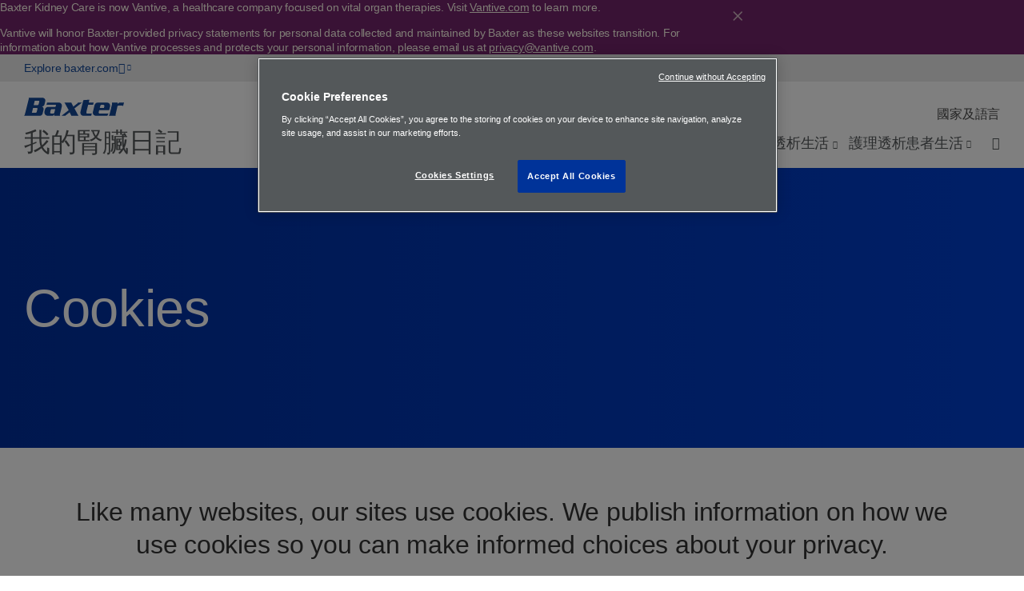

--- FILE ---
content_type: text/html; charset=UTF-8
request_url: https://apac.mykidneyjourney.com/zh-hant/cookies
body_size: 8549
content:

  
<!DOCTYPE html>
<html lang="zh-hant" dir="ltr" prefix="og: https://ogp.me/ns#" class="no-js">

<head>
  <meta charset="utf-8" />
<link rel="canonical" href="https://apac.mykidneyjourney.com/zh-hant/cookies" />
<meta property="og:site_name" content="My Kidney Journey" />
<meta property="og:url" content="https://apac.mykidneyjourney.com/zh-hant/cookies" />
<meta property="og:title" content="Cookies" />
<meta property="og:description" content="Like many websites, our sites use cookies. We publish information on how we use cookies so you can make informed choices about your privacy." />
<meta name="twitter:card" content="summary_large_image" />
<meta name="Generator" content="Drupal 10 (https://www.drupal.org)" />
<meta name="MobileOptimized" content="width" />
<meta name="HandheldFriendly" content="true" />
<meta name="viewport" content="width=device-width, initial-scale=1.0" />
<link rel="alternate" hreflang="en" href="https://apac.mykidneyjourney.com/en/cookies" />
<link rel="alternate" hreflang="ms-BN" href="https://apac.mykidneyjourney.com/ms-BN/cookies" />
<link rel="alternate" hreflang="id" href="https://apac.mykidneyjourney.com/id/cookies" />
<link rel="alternate" hreflang="zh-SG" href="https://apac.mykidneyjourney.com/zh-SG/cookies" />
<link rel="alternate" hreflang="zh-hant" href="https://apac.mykidneyjourney.com/zh-hant/cookies" />
<link rel="alternate" hreflang="en-BN" href="https://apac.mykidneyjourney.com/en-BN/cookies" />
<link rel="alternate" hreflang="en-hant" href="https://apac.mykidneyjourney.com/en-hant/cookies" />
<link rel="alternate" hreflang="en-IN" href="https://apac.mykidneyjourney.com/en-IN/cookies" />
<link rel="alternate" hreflang="en-PH" href="https://apac.mykidneyjourney.com/en-PH/cookies" />
<link rel="alternate" hreflang="en-SG" href="https://apac.mykidneyjourney.com/en-SG/cookies" />
<link rel="alternate" hreflang="fil" href="https://apac.mykidneyjourney.com/fil/cookies" />
<link rel="alternate" hreflang="ko" href="https://apac.mykidneyjourney.com/ko/cookies" />
<link rel="alternate" hreflang="ms-SG" href="https://apac.mykidneyjourney.com/ms-SG/cookies" />
<link rel="alternate" hreflang="vi" href="https://apac.mykidneyjourney.com/vi/cookies" />
<link rel="icon" href="/core/misc/favicon.ico" type="image/vnd.microsoft.icon" />
<script src="/sites/g/files/ebysai3156/files/google_tag/dtp/google_tag.script.js?t3sge6" defer></script>

  <title>Cookies</title>
  <link rel="preload" href="/profiles/custom/bax_base/themes/bax_base_theme/build/fonts/roboto/roboto-regular.woff2" as="font" type="font/woff2" crossorigin="anonymous">
<link rel="preload" href="/profiles/custom/bax_base/themes/bax_base_theme/build/fonts/geogrotesque/36876D_0_0.woff2" as="font" type="font/woff2" crossorigin="anonymous">
<link rel="preload" href="/profiles/custom/bax_base/themes/bax_base_theme/build/fonts/geogrotesque/367E70_0_0.woff2" as="font" type="font/woff2" crossorigin="anonymous">
<link rel="preload" href="/profiles/custom/bax_base/themes/bax_base_theme/build/fonts/geogrotesque/368766_0_0.woff2" as="font" type="font/woff2" crossorigin="anonymous">
<link rel="preload" href="/profiles/custom/bax_base/themes/bax_base_theme/build/fonts/icomoon/icomoon.woff2" as="font" type="font/woff2" crossorigin="anonymous">

<script>
  // If fonts are cached, skip FFO.
  if (sessionStorage.fontsLoaded === 'true') {
    document.documentElement.classList.add('fonts-loaded');
  }
  else {
    var script = document.createElement('script');
    script.src = "/profiles/custom/bax_base/themes/bax_base_theme/build/scripts/fontloader.built.js";
    script.async = true;
    document.head.appendChild(script);
  }
</script>  <link rel="stylesheet" media="all" href="/sites/g/files/ebysai3156/files/css/css_xWjN2Max0nelnH2V0mYRwuUKZEHBPk_SoW-pSP48BNk.css?delta=0&amp;language=zh-hant&amp;theme=bax_specialty_theme&amp;include=[base64]" />
<link rel="stylesheet" media="all" href="/sites/g/files/ebysai3156/files/css/css_5-ZgW2GF48KrvW_cvoQRPVpYp4PXClJ4GPB3YWSucok.css?delta=1&amp;language=zh-hant&amp;theme=bax_specialty_theme&amp;include=[base64]" />

  
  <link rel="shortcut icon" href="/profiles/custom/bax_base/themes/bax_base_theme/build/favicon.ico">
<link rel="apple-touch-icon" sizes="180x180" href="/profiles/custom/bax_base/themes/bax_base_theme/build/apple-touch-icon.png">
<link rel="icon" type="image/png" sizes="32x32" href="/profiles/custom/bax_base/themes/bax_base_theme/build/favicon-32x32.png">
<link rel="icon" type="image/png" sizes="16x16" href="/profiles/custom/bax_base/themes/bax_base_theme/build/favicon-16x16.png">
<link rel="manifest" href="/profiles/custom/bax_base/themes/bax_base_theme/build/site.webmanifest">
<link rel="mask-icon" href="/profiles/custom/bax_base/themes/bax_base_theme/build/safari-pinned-tab.svg" color="#154898">
<meta name="msapplication-TileColor" content="#154898">
<meta name="msapplication-config" content="/profiles/custom/bax_base/themes/bax_base_theme/build/browserconfig.xml">
<meta name="theme-color" content="#154898">
  <link rel="dns-prefetch" href="//players.brightcove.com">
<link rel="dns-prefetch" href="//c.brightcove.com">
<link rel="dns-prefetch" href="//edge.api.brightcove.com">
<link rel="dns-prefetch" href="//f1.media.brightcove.com">
<link rel="dns-prefetch" href="//vjs.zencdn.net">
<link rel="dns-prefetch" href="//www.googletagmanager.com">
</head>

<body class="path-node page-node-type-basic-content">

  <noscript><iframe src="https://www.googletagmanager.com/ns.html?id=GTM-WSLCT6Z" height="0" width="0" style="display:none;visibility:hidden"></iframe></noscript>
    <div class="dialog-off-canvas-main-canvas" data-off-canvas-main-canvas>
    <ul class="skip" data-module="SkipLink">
  <li>
    <a href="#main-content">
      移至主內容
    </a>
  </li>
</ul>
  
  

<header class="global-header global-header--specialty">

      <div class="nav-top-bar nav-top-bar--therapy">
  <div class="nav-top-bar__content">
    <a class="nav-top-bar__ext-link arrow-link" href="https://www.baxter.com">Explore&nbsp;baxter.com <span class="icon icon-external-link"></span></a>
    <div class="nav-top-bar__text">
      <p class="disclaimer"></p>
          </div>
  </div>
</div>
  
      <div class="nav-utility-bar">
  <div class="nav-utility-bar__content">
                  <div class="baxter-logo">
          <svg xmlns="http://www.w3.org/2000/svg" viewBox="0 0 232 42"><style>.baxter-logo{fill:#fff;}</style><path class="baxter-logo" d="M137.7 5.6l14.1-1-1.6 6.6h11.4l-1.3 5.3h-11.5s-4 16.2-4.1 16.7c-.5 2.1.4 3.7 2.6 3.7h7.4c1.3 0 2.7-.8 2.7-.8l-1.6 6H138c-1.7 0-8.9-1.6-6.7-10.8 2.2-9.3 6.4-25.7 6.4-25.7M186.4 19.4c-.3 1.8-.9 4.3-.9 4.3h-9.6s1-4.2 1.2-4.7c.4-1.3.7-2.5 2.5-2.5h4.6c1.5-.1 2.5 1.4 2.2 2.9m5.5-8.1h-20.7c-6.6 0-7.8 7.1-7.8 7.1s-1.2 4.7-3.3 13.8c-1.8 7.7 4 9.8 7.5 9.8h25.9l2.5-5.9s-1.5.8-3 .8h-17c-2.8 0-3-2.2-2.6-3.9.1-.4 1-3.9 1-3.9h23.2l2.1-9c1.2-9.2-7.8-8.8-7.8-8.8M204.3 14.8s-4.4 18.5-5.6 23c-.6 2.3-2.1 4.2-2.1 4.2h16.2c-.4-1-.5-2.6-.1-4.2.3-1.1 3.4-14.6 3.9-17.2.5-2.5 3-2.3 3-2.3h7.4c1.6 0 2.8 1.2 2.8 1.2l2.3-8.2h-9.8c-4 0-5.2 4.1-5.2 4.1v-4.1h-13c.5 1.3.2 3.5.2 3.5M95 13c.1.2 8.7 15.9 8.7 15.9L86.9 42h8.6l10.4-8.1s2.5 4.7 3 5.6c.4 1 .7 2.4.7 2.4h17.1s-.8-.6-1.5-1.9c-.2-.4-8.1-15.1-8.1-15.1l17.6-13.7h-9.5c-.1 1.3-2.6 3-2.6 3l-8.1 6.4s-3.5-6.6-4.1-7.9c-.3-.6-.3-1.4-.3-1.4H93.4c.8.6 1.2 1 1.6 1.7M70.3 34.8c-.5 1.8-2.1 1.8-2.1 1.8h-5.6c-2.4 0-1.9-2.3-1.9-2.3s.8-3.9 1.4-6c.5-2 2.1-1.8 2.1-1.8h8.2c-.1.1-1.4 5.6-2.1 8.3m17.5-14.9c1.1-5.3-3.5-8.6-6.2-8.6H53.7l-1.9 5.6c1.1-.6 2.6-.6 2.6-.6h18.1c.6 0 1.6.2 1.7 1.5 0 .3-.3 1.3-.4 1.8-.3 1.1-.8 1.7-1.8 1.7H56.4c-2.5 0-6.7 1.2-7.8 6-.3 1.2-.8 3.3-1.2 5.1-1.2 5 3 9.6 7.5 9.6h11c2.6 0 3.9-3.2 3.9-3.2.2 1.4.6 3.2.6 3.2H84c-1.2-1.9-.6-3.9-.6-3.9s3.1-12.2 4.4-18.2M35.4 9.6c-.7 2.6-1.3 5.1-1.3 5.1s-.4 2.4-2.3 2.4h-9.3L25 6.9h8.7c.5-.1 2.3.3 1.7 2.7m-4.2 16.2c-.4 1.9-1.3 5.7-1.5 6.5-.2.8-.7 2.8-3.4 2.8h-8.1L21 23.6h8.4c.3 0 2.1.3 1.8 2.2M42.7 0H10.8c.2.9.5 2.1.1 3.5-.1.3-8.4 33.6-8.9 35.1C1.6 40 0 42 0 42h36.9c4 0 5.8-3.6 6.1-4.7.3-1.1 1.5-5.5 2.4-9.5 1.2-5.5-3.6-7.5-3.6-7.5 4-.3 5.3-3.3 5.6-4.4.4-1.5 2-8.1 2-8.1.7-4.2-2.3-7.8-6.7-7.8"/></svg>        </div>
          
                  
      

<nav aria-labelledby="utility-nav-label" class="nav__utility">
  <div class="visually-hidden" id="utility-nav-label">Utility Menu</div>
  <div class="nav__utility--links">
        
                                  <ul>
                          <li>
            <a href="/zh-hant/country-selector" data-drupal-link-system-path="country-selector">國家及語言</a>
          </li>
              </ul>
          

    
    </div>
</nav>



  

          
  </div>
</div>
  
      <div class="primary-bar">
  <div class="primary-bar__content">

            

  <a href="/zh-hant" title="首頁" rel="home" class="site-title">
              我的腎臟日記
      </a>


      
    <div class="primary__container">
              <nav aria-labelledby="block-bax-specialty-main-nav-menu-label" id="block-bax-specialty-main-nav" class="nav__primary" data-module="MegaNav">
  <div class="visually-hidden" id="block-bax-specialty-main-nav-menu-label">Main Menu</div>
        
        <ul>
          <li>
                <a href="/zh-hant/chronic-kidney-disease" role="button" tabindex="0" aria-haspopup="true" aria-controls="9b3802f5-60f1-417e-85d2-63e3a74f00a0" aria-expanded="false" data-menu="9b3802f5-60f1-417e-85d2-63e3a74f00a0"  class="arrow-link down-arrow">關於慢性腎病</a>
      </li>
          <li>
                <a href="/zh-hant/kidney-disease-treatment" role="button" tabindex="0" aria-haspopup="true" aria-controls="2bdd421b-db7f-4add-8d68-a20244831e1d" aria-expanded="false" data-menu="2bdd421b-db7f-4add-8d68-a20244831e1d"  class="arrow-link down-arrow">治療選項</a>
      </li>
          <li>
                <a href="/zh-hant/living-with-dialysis" role="button" tabindex="0" aria-haspopup="true" aria-controls="7155aa21-c90c-472e-a0d8-30df6ca3d4f0" aria-expanded="false" data-menu="7155aa21-c90c-472e-a0d8-30df6ca3d4f0"  class="arrow-link down-arrow">理想透析生活</a>
      </li>
          <li>
                <a href="/zh-hant/caring-for-dialysis-patients" role="button" tabindex="0" aria-haspopup="true" aria-controls="8a828492-80a3-4a0b-9dbb-92240f6a0533" aria-expanded="false" data-menu="8a828492-80a3-4a0b-9dbb-92240f6a0533"  class="arrow-link down-arrow">護理透析患者生活</a>
      </li>
        </ul>
  


  </nav>

      
              <nav class="nav__product-search" data-module="SearchToggle">
      <ul>
      <li>
                    <button type="button" class="search">
  <span class="visually-hidden">搜尋</span>
  <span class="icon-search icon"></span>
</button>
            </li>
  </ul>
  </nav>
          </div>

    <button class="menu-toggle" aria-label="Menu" aria-expanded="false" aria-controls="mobileNav" aria-hidden="false">
  <span class="menu-toggle-box">
    <span class="menu-toggle-inner"></span>
  </span>
</button>

  </div>
</div>
  
              <div class="search-bar">
  <div class="search-bar__inner wrapper--wide">
          <form action="/zh-hant/search" method="get" id="global-search-form" accept-charset="UTF-8">
                  <label for="search_api_fulltext" class="visually-hidden">搜尋</label>
      <input id="search_api_fulltext" type="text" class="search-bar__input" name="search_api_fulltext" placeholder="搜尋...">
            </form>
  </div>
</div>


                        <div id="mega-nav" class="mega-nav">
          <div class="mega-nav--inner" id="nav9b3802f5-60f1-417e-85d2-63e3a74f00a0" >
  <div class="wrapper--wide">
          <div class="feature">
                  <h2 class="mega-nav__heading">關於慢性腎病</h2>
        
                  <p></p>
        
        
                    <a href="/zh-hant/chronic-kidney-disease" class="button arrow-link">關於慢性腎病</a>
                </div>

              <div class="links">
                      <ul>
                                  <li>
      <a href="/zh-hant/chronic-kidney-disease/causes" class="arrow-link">      腎衰竭成因
  </a>
      <p></p>
    </li>
  
              <li>
      <a href="/zh-hant/chronic-kidney-disease/symptoms" class="arrow-link">      慢性腎病的症狀
  </a>
      <p></p>
    </li>
  
              <li>
      <a href="/zh-hant/chronic-kidney-disease/ckd-stage-3" class="arrow-link">      慢性腎病第3期
  </a>
      <p></p>
    </li>
  
              <li>
      <a href="/zh-hant/chronic-kidney-disease/ckd-stage-4" class="arrow-link">      慢性腎病第4期
  </a>
      <p></p>
    </li>
  
              <li>
      <a href="/zh-hant/chronic-kidney-disease/ckd-stage-5" class="arrow-link">      慢性腎病第5期 (腎衰竭)
  </a>
      <p></p>
    </li>
  
  
                </ul>
                  </div>
      
      </div>
</div>

        <div class="mega-nav--inner" id="nav2bdd421b-db7f-4add-8d68-a20244831e1d" >
  <div class="wrapper--wide">
          <div class="feature">
                  <h2 class="mega-nav__heading">治療選項</h2>
        
                  <p></p>
        
        
                    <a href="/zh-hant/kidney-disease-treatment" class="button arrow-link">治療選項</a>
                </div>

              <div class="links">
                      <ul>
                                  <li>
      <a href="/zh-hant/dialysis" class="arrow-link">      透析 （洗腎）
  </a>
      <p></p>
    </li>
  
              <li>
      <a href="/zh-hant/peritoneal-dialysis-home" class="arrow-link">      腹膜透析 （洗肚）
  </a>
      <p></p>
    </li>
  
              <li>
      <a href="/zh-hant/peritoneal-dialysis-home/apd" class="arrow-link">      全自動腹膜透析（APD機洗）
  </a>
      <p></p>
    </li>
  
              <li>
      <a href="/zh-hant/peritoneal-dialysis-home/capd" class="arrow-link">      連續性可攜帶腹膜透析（CAPD手洗）
  </a>
      <p></p>
    </li>
  
              <li>
      <a href="/zh-hant/in-center-hemodialysis" class="arrow-link">      透析中心血液透析（中心洗血）
  </a>
      <p></p>
    </li>
  
              <li>
      <a href="/zh-hant/kidney-disease-treatment/transplant-others" class="arrow-link">      腎臟移植（換腎）及紓緩治療
  </a>
      <p></p>
    </li>
  
              <li>
      <a href="/zh-hant/kidney-disease-treatment/questions-to-ask-your-nephrologist" class="arrow-link">      諮詢醫生
  </a>
      <p></p>
    </li>
  
  
                </ul>
                  </div>
      
      </div>
</div>

        <div class="mega-nav--inner" id="nav7155aa21-c90c-472e-a0d8-30df6ca3d4f0" >
  <div class="wrapper--wide">
          <div class="feature">
                  <h2 class="mega-nav__heading">理想透析生活</h2>
        
                  <p></p>
        
        
                    <a href="/zh-hant/living-with-dialysis" class="button arrow-link">理想透析生活</a>
                </div>

              <div class="links">
                      <ul>
                                  <li>
      <a href="/zh-hant/living-with-dialysis/diet-for-dialysis-patients" class="arrow-link">      腎病患者飲食注意事項
  </a>
      <p></p>
    </li>
  
              <li>
      <a href="/zh-hant/living-with-dialysis/exercise-for-dialysis-patients" class="arrow-link">      慢性腎病：在透析治療時可以運動嗎？
  </a>
      <p></p>
    </li>
  
              <li>
      <a href="/zh-hant/living-with-dialysis/travelling-on-dialysis" class="arrow-link">      透析治療（洗肚及洗血）期間旅行須知
  </a>
      <p></p>
    </li>
  
              <li>
      <a href="/zh-hant/living-with-dialysis/coping-with-dialysis" class="arrow-link">      慢性腎病：應對透析治療
  </a>
      <p></p>
    </li>
  
              <li>
      <a href="/zh-hant/living-with-dialysis/mental-health-kidney-disease" class="arrow-link">      情緒管理
  </a>
      <p></p>
    </li>
  
              <li>
      <a href="/zh-hant/living-with-dialysis/sexuality-kidney-disease" class="arrow-link">      透析（洗腎）會影響性功能和性行為嗎？
  </a>
      <p></p>
    </li>
  
  
                </ul>
                  </div>
      
      </div>
</div>

  </div>

      
  
    <div class="mobile-nav" data-module="MobileNav" id="mobileNav">
  <div class="mobile-nav__content">
            

<ul class="mobile-nav__items">
                    <li class="mobile-nav__item has-children">
              <a data-sub-menu="true" href=/zh-hant/chronic-kidney-disease>關於慢性腎病</a>
        <button type="button" class="mobile-nav__subitems-trigger" aria-expanded="false" aria-controls="mobile-subnav-meganav-關於慢性腎病" aria-label="Open sub menu">
          <span class="subnav__toggle arrow-link right-arrow"></span>
        </button>
            <div class="mobile-nav__submenu-wrapper" id="mobile-subnav-meganav-關於慢性腎病" aria-hidden="true">
    <button type="button" class="mobile-nav__back" aria-controls="mobile-subnav-meganav-關於慢性腎病">Back</button>
    <ul class="mobile-nav__submenu">
      <li class="mobile-nav__sublink-active">
        <a href="/zh-hant/chronic-kidney-disease" data-drupal-link-system-path="node/456">關於慢性腎病</a>
      </li>
                              <li class="mobile-nav__sublink">
                  <a href="/zh-hant/chronic-kidney-disease/causes" data-drupal-link-system-path="node/476">慢性腎病成因</a>
                </li>
                              <li class="mobile-nav__sublink">
                  <a href="/zh-hant/chronic-kidney-disease/symptoms" data-drupal-link-system-path="node/501">慢性腎病 (CKD) 的症狀</a>
                </li>
                              <li class="mobile-nav__sublink">
                  <a href="/zh-hant/chronic-kidney-disease/ckd-stage-3" data-drupal-link-system-path="node/481">慢性腎病第3期</a>
                </li>
                              <li class="mobile-nav__sublink">
                  <a href="/zh-hant/chronic-kidney-disease/ckd-stage-4" data-drupal-link-system-path="node/486">慢性腎病第4期</a>
                </li>
                              <li class="mobile-nav__sublink">
                  <a href="/zh-hant/chronic-kidney-disease/ckd-stage-5" data-drupal-link-system-path="node/491">慢性腎病第5期</a>
                </li>
          </ul>
  </div>

          </li>
                    <li class="mobile-nav__item has-children">
              <a data-sub-menu="true" href=/zh-hant/kidney-disease-treatment>治療選項</a>
        <button type="button" class="mobile-nav__subitems-trigger" aria-expanded="false" aria-controls="mobile-subnav-meganav-治療選項" aria-label="Open sub menu">
          <span class="subnav__toggle arrow-link right-arrow"></span>
        </button>
            <div class="mobile-nav__submenu-wrapper" id="mobile-subnav-meganav-治療選項" aria-hidden="true">
    <button type="button" class="mobile-nav__back" aria-controls="mobile-subnav-meganav-治療選項">Back</button>
    <ul class="mobile-nav__submenu">
      <li class="mobile-nav__sublink-active">
        <a href="/zh-hant/kidney-disease-treatment" data-drupal-link-system-path="node/241">治療選項</a>
      </li>
                              <li class="mobile-nav__sublink">
                  <a href="/zh-hant/dialysis" data-drupal-link-system-path="node/496">透析</a>
                </li>
                              <li class="mobile-nav__sublink">
                  <a href="/zh-hant/peritoneal-dialysis-home" title="如果您準備在家洗腎，腹膜透析（洗肚）可能是您的首選治療。了解更多腹膜透析（洗肚）的步驟、護理、副作用和併發症。" data-drupal-link-system-path="node/446">家居腹膜透析 （洗肚）</a>
                </li>
                              <li class="mobile-nav__sublink">
                  <a href="/zh-hant/peritoneal-dialysis-home/capd" data-drupal-link-system-path="node/461">連續性可攜帶腹膜透析 (CAPD)</a>
                </li>
                              <li class="mobile-nav__sublink">
                  <a href="/zh-hant/in-center-hemodialysis" title="這種透析方式使用機器和合成膜（稱為透析器）來過濾血液，並且由護士或臨床醫生在計劃的時間在醫院或透析診所進行。" data-drupal-link-system-path="node/251">透析中心血液透析（中心洗血）</a>
                </li>
                              <li class="mobile-nav__sublink">
                  <a href="/zh-hant/kidney-disease-treatment/transplant-others" target="" rel="" title="對於某些患者，腎臟移植可能是一種治療選項，而其他患者則可能適合採用無需透析的支援治療。" data-drupal-link-system-path="node/256">其他治療方案</a>
                </li>
                              <li class="mobile-nav__sublink">
                  <a href="/zh-hant/kidney-disease-treatment/questions-to-ask-your-nephrologist" data-drupal-link-system-path="node/401">諮詢醫生</a>
                </li>
          </ul>
  </div>

          </li>
                    <li class="mobile-nav__item">
              <a href="/zh-hant/living-with-dialysis" data-drupal-link-system-path="node/296">理想透析生活</a>
          </li>
                    <li class="mobile-nav__item">
              <a href="/zh-hant/caring-for-dialysis-patients" data-drupal-link-system-path="node/306">護理透析患者生活</a>
          </li>
  </ul>


    
        <ul class="mobile-nav__items utility">
                    <li class="mobile-nav__item">
            <a href="/zh-hant/country-selector" class="arrow-link" data-drupal-link-system-path="country-selector">國家及語言</a>
            </li>
      </ul>
    



          <div class="search-bar">
        <div class="search-bar__inner wrapper--wide">
          <form action="/search" method="get" accept-charset="UTF-8">
            <label for="search_api_fulltext_mobile" class="visually-hidden">Search</label>
            <input type="text" class="search-bar__input" id="search_api_fulltext_mobile" name="search_api_fulltext" placeholder="Search...">
            <button type="button" class="search">
              <span class="visually-hidden">Search</span>
              <span class="icon-search icon"></span>
            </button>
          </form>
        </div>
      </div>
    
    <div class="nav-top-bar nav-top-bar--therapy">
  <div class="nav-top-bar__content">
    <a class="nav-top-bar__ext-link arrow-link" href="https://www.baxter.com">Explore&nbsp;baxter.com <span class="icon icon-external-link"></span></a>
    <div class="nav-top-bar__text">
      <p class="disclaimer"></p>
          </div>
  </div>
</div>
    </div>
</div>


    
  
        
</header>








<main id="main-content" class="main">


            <header class="hero hero--brand-brightest hero--therapy hero--has-image hero--short" style="">
                        <div class="hero-content">
            <div class="wrapper--wide">
              <div class="hero-text">
                                                                        
  <h1 class="hero-heading">
<span>Cookies</span>
</h1>


  
                                                                                                    
              </div>

                              <div class="hero-product-image">
                  
                </div>
                          </div>
          </div>
                        </header>
  
      
    <div class="wrapper--wide">
                    <div>
              <div data-drupal-messages-fallback class="hidden"></div>

          </div>
  
      
                  <div>
              <div id="block-bax-specialty-content">
                <div class="wrapper">
              <p class="lede">          Like many websites, our sites use cookies. We publish information on how we use cookies so you can make informed choices about your privacy.
      </p>

                </div>
      <section>
  <div class="wrapper">
          <div class="wysiwyg">
        <p>We respect your privacy. You may change your cookie settings at any time.</p>

<p><a class="optanon-toggle-display button">Cookie settings</a></p>

<p>&nbsp;</p>

<p>This is a comprehensive list of cookies used on this website.</p>
<!-- OneTrust Cookies List start -->

<div id="ot-sdk-cookie-policy">&nbsp;</div>
<!-- OneTrust Cookies List end -->
  
</div>
      
      </div>
</section>
  
  
  
  

  </div>

          </div>
  
            </div>
</main>
        <div>
              <footer class="footer">
  <div class="wrapper">
        <div class="row footer--menu">
              
<div class="footer__links ">
      <a href="/zh-hant/chronic-kidney-disease"><h2 class="footer__links-heading">關於慢性腎病</h2></a>
  
  
  <ul>
      <li>
  <a href="/zh-hant/chronic-kidney-disease/causes">腎衰竭成因</a></li>
  <li>
  <a href="/zh-hant/chronic-kidney-disease/symptoms">慢性腎病的症狀</a></li>
  <li>
  <a href="/zh-hant/chronic-kidney-disease/ckd-stage-3">慢性腎病第3期 </a></li>
  <li>
  <a href="/zh-hant/chronic-kidney-disease/ckd-stage-4">慢性腎病第4期</a></li>
  <li>
  <a href="/zh-hant/chronic-kidney-disease/ckd-stage-5">慢性腎病第5期</a></li>
  </ul>
  </div>

      
<div class="footer__links two-column">
      <a href="/zh-hant/kidney-disease-treatment"><h2 class="footer__links-heading">慢性腎病治療</h2></a>
  
  
  <ul>
      <li>
  <a href="/zh-hant/dialysis">透析 (洗腎) </a></li>
  <li>
  <a href="/zh-hant/peritoneal-dialysis-home">家居腹膜透析 (洗肚) </a></li>
  <li>
  <a href="/zh-hant/peritoneal-dialysis-home/apd">全自動腹膜透析（APD機洗）</a></li>
  <li>
  <a href="/zh-hant/peritoneal-dialysis-home/capd">連續性可攜帶腹膜透析（CAPD手洗）</a></li>
  <li>
  <a href="/zh-hant/in-center-hemodialysis">透析中心血液透析（中心洗血）</a></li>
  <li>
  <a href="/zh-hant/kidney-disease-treatment/transplant-others">腎臟移植（換腎）及紓緩治療</a></li>
  <li>
  <a href="/zh-hant/kidney-disease-treatment/questions-to-ask-your-nephrologist">咨詢醫生</a></li>
  </ul>
  </div>

      
<div class="footer__links ">
      <a href="/zh-hant/touxiqijianguohaoshenghuo"><h2 class="footer__links-heading">透析期間過好生活</h2></a>
  
  
  <ul>
      <li>
  <a href="/zh-hant/living-with-dialysis/diet-for-dialysis-patients">腎病患者飲食注意事項</a></li>
  <li>
  <a href="/zh-hant/living-with-dialysis/exercise-for-dialysis-patients">慢性腎病：在透析治療時可以運動嗎？</a></li>
  <li>
  <a href="/zh-hant/living-with-dialysis/travelling-on-dialysis">透析治療（洗肚及洗血）期間旅行須知</a></li>
  <li>
  <a href="/zh-hant/living-with-dialysis/coping-with-dialysis">慢性腎病：應對透析治療</a></li>
  <li>
  <a href="/zh-hant/living-with-dialysis/mental-health-kidney-disease">情緒管理</a></li>
  <li>
  <a href="/zh-hant/living-with-dialysis/sexuality-kidney-disease">透析（洗腎）會影響性功能和性行為嗎？</a></li>
  </ul>
  </div>

      
<div class="footer__links ">
      <a href="/zh-hant/caring-for-dialysis-patients"><h2 class="footer__links-heading">護理血液透析和腹膜透析患者生活</h2></a>
  
  
  <ul>
      </ul>
  </div>

  
  
    </div>
          <div class="row footer--menu">
          <div class="footer__about">
  <h2 class="footer__links-heading">      關於我們
  </h2>
                  <p>每一天，百特產品和服務幫助數以萬計的患者和照顧在重症治療、營養護理、腎病護理、住院和外科治療中取得更快速有效的治療方案。 我們始終堅守拯救並延續生命的企業使命，持續前沿創新，與醫療專業人士共同努力。</p>

<p>&nbsp;</p>

<p><span><span><span><span lang="ZH-TW"><span><span><span><span>百特醫療用品有限公司</span></span></span></span></span><br>
<span lang="ZH-TW"><span><span><span><span>地址：香港港島東英皇道</span></span></span></span></span><span><span><span><span><span>979</span></span></span></span></span><span lang="ZH-TW"><span><span><span><span>號太古坊濠豐大廈</span></span></span></span></span><span><span><span><span><span>2701-3</span></span></span></span></span><span lang="ZH-TW"><span><span><span><span>室</span></span></span></span></span><br>
<span lang="ZH-TW"><span><span><span><span>電話：</span></span></span></span></span><span><span><span><span><span>+852 2807 8500</span></span></span></span></span><br>
<span lang="ZH-TW"><span><span><span><span>傳真：</span></span></span></span></span><span><span><span><span><span>+852 2807 8596</span></span></span></span></span></span></span></span></p>

<p>&nbsp;</p>

<p>本網站上所載的或經由本網站而可用的所有內容，包括文字、圖形、圖像及資料，僅作普及相關知識和資訊之用。 此等內容無意取代來自具備相關資歷的醫療從業者的意見。 請諮詢您的醫生或其他醫療專業人士以獲取專業的醫療診斷、建議和治療。 百特不對本網站上所載的或經由本網站可用的資訊的準確性作任何聲明，亦不對此承擔任何責任;此等資訊如有變更，恕不另行通知。</p>
  
        </div>
      </div>
        <div class="row footer--social-selector">
    <div class="footer__links">
        <ul class="social-follow">
        
    </ul>
    </div>
  </div>
        <div class="row footer--bottom">
        <ul class="footer__utility">
          <li>
  <a href="http://www.baxter.com/privacy.page">Global Privacy Policy</a></li>
  <li>
  <a href="/zh-hant/terms-use">Terms of Use</a></li>
  <li>
  <a href="https://www.baxter.com/copyright-legal-disclaimer.page">Copyright &amp; Legal Disclaimer</a></li>
  <li>
  <a href="/zh-hant/cookies">Cookies</a></li>

    </ul>
      <div class="footer__copyright">
        <p>&copy;Copyright 2025 Baxter. All rights reserved.</p>
                <p></p>
              </div>
    </div>
      </div>
</footer>

<!-- Global script includes -->

          </div>
  


  </div>

  <script>window.dataLayer = window.dataLayer || []; window.dataLayer.push({"drupalLanguage":"zh-hant","drupalCountry":"","siteName":"My Kidney Journey","entityCreated":"1652175238","entityLangcode":"zh-hant","entityStatus":"1","entityUid":"174866","entityUuid":"faf9b5a4-4362-409b-8de9-64f163486b80","entityVid":"31966","entityName":"lingji","entityType":"node","entityBundle":"basic_content","entityId":"386","entityTitle":"Cookies","userUid":0});</script>

  <script type="application/json" data-drupal-selector="drupal-settings-json">{"path":{"baseUrl":"\/","pathPrefix":"zh-hant\/","currentPath":"node\/386","currentPathIsAdmin":false,"isFront":false,"currentLanguage":"zh-hant"},"pluralDelimiter":"\u0003","suppressDeprecationErrors":true,"ajaxPageState":{"libraries":"[base64]","theme":"bax_specialty_theme","theme_token":null},"ajaxTrustedUrl":{"\/zh-hant\/search":true},"dataLayer":{"defaultLang":"en-SG","languages":{"en":{"id":"en","name":"English (\u82f1\u6587)","direction":"ltr","weight":-25},"ms-BN":{"id":"ms-BN","name":"Bahasa Melayu, Brunei","direction":"ltr","weight":-24},"id":{"id":"id","name":"Bahasa Indonesian","direction":"ltr","weight":-23},"zh-SG":{"id":"zh-SG","name":"\u6c49\u8bed (Chinese), Singapore","direction":"ltr","weight":-20},"zh-hant":{"id":"zh-hant","name":"\u6c49\u8bed (Chinese), Hong Kong","direction":"ltr","weight":-19},"en-BN":{"id":"en-BN","name":"English, Brunei","direction":"ltr","weight":-11},"en-hant":{"id":"en-hant","name":"English, Hong Kong","direction":"ltr","weight":-8},"en-IN":{"id":"en-IN","name":"English, India","direction":"ltr","weight":-7},"en-PH":{"id":"en-PH","name":"English, Philippines","direction":"ltr","weight":-2},"en-SG":{"id":"en-SG","name":"English, Singapore","direction":"ltr","weight":-1},"en-AU":{"id":"en-AU","name":"en-AU","direction":"ltr","weight":0},"en-US":{"id":"en-US","name":"en-US","direction":"ltr","weight":0},"zh-HK":{"id":"zh-HK","name":"zh-HK","direction":"ltr","weight":0},"zh-my":{"id":"zh-my","name":"zh-my","direction":"ltr","weight":0},"fil":{"id":"fil","name":"Filipino","direction":"ltr","weight":4},"ko":{"id":"ko","name":"\ud55c\uad6d\uc5b4 (Korean)","direction":"ltr","weight":10},"ms-SG":{"id":"ms-SG","name":"Malay, Singapore","direction":"ltr","weight":18},"vi":{"id":"vi","name":"Ti\u1ebfng Vi\u1ec7t (Vietnamese)","direction":"ltr","weight":24},"en-nz":{"id":"en-nz","name":"New Zealand (en-nz)","direction":"ltr","weight":25}}},"oktaGateControl":{"baseUrl":""},"pencil_banner":{"authenticated":false},"statistics":{"data":{"nid":"386"},"url":"\/core\/modules\/statistics\/statistics.php"},"user":{"uid":0,"permissionsHash":"718a90b468fbe48cb45d00b131bc9b32a7c2f95a291336d7bc97791791f63e05"}}</script>
<script src="/sites/g/files/ebysai3156/files/js/js_TPZ54IViZvop-CDguLN20iYbcNLBM1RIYyUXYezuSZM.js?scope=footer&amp;delta=0&amp;language=zh-hant&amp;theme=bax_specialty_theme&amp;include=[base64]"></script>

</body>

</html>


--- FILE ---
content_type: text/css
request_url: https://apac.mykidneyjourney.com/sites/g/files/ebysai3156/files/css/css_5-ZgW2GF48KrvW_cvoQRPVpYp4PXClJ4GPB3YWSucok.css?delta=1&language=zh-hant&theme=bax_specialty_theme&include=eJxtjlEOAiEMRC_EypFIgQpolxJajNze1UQ3rv5N581MGkGBYGK3HjPcCncxfFVwCRRd4KqdyRInHmoa1lDIeah1K3xdRqYortaDoPFwd0_hNOOK9iLLmVm30AEkYg-0iE4qNf1QXZf4fu8FpWEoQDr_Dh_pYb1Bh9ShZbGxjwZ02p3TqG14KpIxGlHQIlrCJ7g7D5atdz0
body_size: 41248
content:
@import url("//hello.myfonts.net/count/368766");@import url("//hello.myfonts.net/count/367e70");@import url("//hello.myfonts.net/count/36876d");
/* @license GNU-GPL-2.0-or-later https://www.drupal.org/licensing/faq */
*,:after,:before{background-repeat:no-repeat;box-sizing:inherit}:after,:before{text-decoration:inherit;vertical-align:inherit}html{box-sizing:border-box;cursor:default;-ms-text-size-adjust:100%;-webkit-text-size-adjust:100%}article,aside,footer,header,nav,section{display:block}body{margin:0}h1{font-size:2em;margin:.67em 0}figcaption,figure,main{display:block}figure{margin:1em 40px}hr{box-sizing:content-box;height:0;overflow:visible}nav ol,nav ul{list-style:none}pre{font-family:monospace,monospace;font-size:1em}a{background-color:transparent;-webkit-text-decoration-skip:objects}abbr[title]{border-bottom:none;text-decoration:underline;-webkit-text-decoration:underline dotted;text-decoration:underline dotted}b,strong{font-weight:inherit;font-weight:bolder}code,kbd,samp{font-family:monospace,monospace;font-size:1em}dfn{font-style:italic}mark{background-color:#ff0;color:#000}small{font-size:80%}sub,sup{font-size:75%;line-height:0;position:relative;vertical-align:baseline}sub{bottom:-.25em}sup{top:-.5em}:-moz-selection{background-color:#b3d4fc;color:#000;text-shadow:none}:selection{background-color:#b3d4fc;color:#000;text-shadow:none}audio,canvas,iframe,img,svg,video{vertical-align:middle}audio,video{display:inline-block}audio:not([controls]){display:none;height:0}img{border-style:none}svg{fill:currentColor}svg:not(:root){overflow:hidden}table{border-collapse:collapse}button,input,optgroup,select,textarea{margin:0}button,input,select,textarea{color:inherit;font-family:inherit;font-size:inherit;line-height:inherit}button,input{overflow:visible}button,select{text-transform:none}[type=reset],[type=submit],button,html [type=button]{-webkit-appearance:button}[type=button]:-moz-focus-inner,[type=reset]:-moz-focus-inner,[type=submit]:-moz-focus-inner,button:-moz-focus-inner{border-style:none;padding:0}[type=button]:-moz-focusring,[type=reset]:-moz-focusring,[type=submit]:-moz-focusring,button:-moz-focusring{outline:1px dotted ButtonText}legend{box-sizing:border-box;color:inherit;display:table;max-width:100%;padding:0;white-space:normal}progress{display:inline-block;vertical-align:baseline}textarea{overflow:auto;resize:vertical}[type=checkbox],[type=radio]{box-sizing:border-box;padding:0}[type=number]:-webkit-inner-spin-button,[type=number]:-webkit-outer-spin-button{height:auto}[type=search]{-webkit-appearance:textfield;outline-offset:-2px}[type=search]:-webkit-search-cancel-button,[type=search]:-webkit-search-decoration{-webkit-appearance:none}:-webkit-file-upload-button{-webkit-appearance:button;font:inherit}details,menu{display:block}summary{display:list-item}canvas{display:inline-block}template{display:none}[tabindex],a,area,button,input,label,select,summary,textarea{touch-action:manipulation}[hidden]{display:none}[aria-busy=true]{cursor:progress}[aria-controls]{cursor:pointer}[aria-hidden=false][hidden]:not(:focus){clip:rect(0,0,0,0);display:inherit;position:absolute}[aria-disabled],[disabled]{cursor:default}@keyframes upDown{0%{transform:translateZ(0)}50%{transform:translate3d(0,.25em,0)}to{transform:translateZ(0)}}@font-face{font-display:swap;font-family:Roboto;font-style:normal;font-weight:400;src:url(/profiles/custom/bax_base/themes/bax_base_theme/build/fonts/roboto/roboto-regular.woff2) format("woff2"),url(/profiles/custom/bax_base/themes/bax_base_theme/build/fonts/roboto/roboto-regular.woff) format("woff")}@font-face{font-display:swap;font-family:Roboto;font-style:italic;font-weight:400;src:url(/profiles/custom/bax_base/themes/bax_base_theme/build/fonts/roboto/roboto-italic.woff2) format("woff2"),url(/profiles/custom/bax_base/themes/bax_base_theme/build/fonts/roboto/roboto-italic.woff) format("woff")}@font-face{font-display:swap;font-family:Roboto;font-style:normal;font-weight:500;src:url(/profiles/custom/bax_base/themes/bax_base_theme/build/fonts/roboto/roboto-medium.woff2) format("woff2"),url(/profiles/custom/bax_base/themes/bax_base_theme/build/fonts/roboto/roboto-medium.woff) format("woff")}@font-face{font-display:swap;font-family:Roboto;font-style:italic;font-weight:500;src:url(/profiles/custom/bax_base/themes/bax_base_theme/build/fonts/roboto/roboto-mediumitalic.woff2) format("woff2"),url(/profiles/custom/bax_base/themes/bax_base_theme/build/fonts/roboto/roboto-mediumitalic.woff) format("woff")}@font-face{font-display:swap;font-family:Roboto;font-style:normal;font-weight:700;src:url(/profiles/custom/bax_base/themes/bax_base_theme/build/fonts/roboto/roboto-bold.woff2) format("woff2"),url(/profiles/custom/bax_base/themes/bax_base_theme/build/fonts/roboto/roboto-bold.woff) format("woff")}@font-face{font-display:swap;font-family:Roboto;font-style:italic;font-weight:700;src:url(/profiles/custom/bax_base/themes/bax_base_theme/build/fonts/roboto/roboto-bolditalic.woff2) format("woff2"),url(/profiles/custom/bax_base/themes/bax_base_theme/build/fonts/roboto/roboto-bolditalic.woff) format("woff")}@font-face{font-display:swap;font-family:Geogrotesque;font-style:normal;font-weight:300;src:url(/profiles/custom/bax_base/themes/bax_base_theme/build/fonts/geogrotesque/368766_0_0.woff2) format("woff2"),url(/profiles/custom/bax_base/themes/bax_base_theme/build/fonts/geogrotesque/368766_0_0.woff) format("woff")}@font-face{font-display:swap;font-family:Geogrotesque;font-style:normal;font-weight:500;src:url(/profiles/custom/bax_base/themes/bax_base_theme/build/fonts/geogrotesque/367E70_0_0.woff2) format("woff2"),url(/profiles/custom/bax_base/themes/bax_base_theme/build/fonts/geogrotesque/367E70_0_0.woff) format("woff")}@font-face{font-display:swap;font-family:Geogrotesque;font-style:normal;font-weight:700;src:url(/profiles/custom/bax_base/themes/bax_base_theme/build/fonts/geogrotesque/36876D_0_0.woff2) format("woff2"),url(/profiles/custom/bax_base/themes/bax_base_theme/build/fonts/geogrotesque/36876D_0_0.woff) format("woff")}@font-face{font-display:swap;font-family:Icomoon;font-style:normal;font-weight:400;src:url(/profiles/custom/bax_base/themes/bax_base_theme/build/fonts/icomoon/icomoon.woff2) format("woff2"),url(/profiles/custom/bax_base/themes/bax_base_theme/build/fonts/icomoon/icomoon.woff) format("woff")}.row{display:block}.clearfix:after,.row:after{content:""!important;display:block!important;clear:both!important}.hidden{height:1px;left:-10000px;overflow:hidden;position:absolute;top:auto;width:1px}.screen-reader-text,.visually-hidden{clip:rect(1px,1px,1px,1px);height:1px;overflow:hidden;position:absolute!important;width:1px;word-wrap:normal!important}.margin-control{margin:1.5rem 0}.margin-control-center{margin:1.5rem auto}.margin-control-override{margin:0!important}.reveal-adjust *{transform:none!important;z-index:auto!important}.reveal-adjust .reveal{background-color:#fff!important;outline:1px solid red;position:relative;z-index:3000!important}.reveal-adjust .reveal-overlay{background-color:#000;bottom:0;height:100%;left:0;opacity:.5;position:fixed;right:0;top:0;width:100%;z-index:2000}@keyframes scroll-hint-appear{0%{transform:translateX(40px);opacity:0}10%{opacity:1}50%,to{transform:translateX(-40px);opacity:0}}.scroll-hint.is-right-scrollable{background:linear-gradient(270deg,hsla(0,0%,57.6%,.65),hsla(0,0%,57.6%,0) 30px,hsla(0,0%,57.6%,0))}.scroll-hint.is-right-scrollable.is-left-scrollable{background:linear-gradient(90deg,hsla(0,0%,57.6%,.65),hsla(0,0%,57.6%,0) 30px,hsla(0,0%,57.6%,0)),linear-gradient(270deg,hsla(0,0%,57.6%,.65),hsla(0,0%,57.6%,0) 30px,hsla(0,0%,57.6%,0))}.scroll-hint.is-left-scrollable{background:linear-gradient(90deg,hsla(0,0%,57.6%,.65),hsla(0,0%,57.6%,0) 30px,hsla(0,0%,57.6%,0))}.scroll-hint-icon{position:absolute;top:calc(50% - 25px);left:calc(50% - 60px);box-sizing:border-box;width:120px;height:80px;border-radius:5px;transition:opacity .3s;opacity:0;background:rgba(0,0,0,.7);text-align:center;padding:20px 10px 10px}.scroll-hint-icon-wrap{position:absolute;top:0;left:0;width:100%;height:100%;max-height:100%;pointer-events:none}.scroll-hint-text{font-size:10px;color:#fff;margin-top:5px}.scroll-hint-icon-wrap.is-active .scroll-hint-icon{opacity:.8}.scroll-hint-icon:before{display:inline-block;width:40px;height:40px;color:#fff;vertical-align:middle;text-align:center;content:"";background-size:contain;background-position:50%;background-repeat:no-repeat;background-image:url([data-uri])}.scroll-hint-icon:after{content:"";width:34px;height:14px;display:block;position:absolute;top:10px;left:50%;margin-left:-20px;background-repeat:no-repeat;background-image:url([data-uri]);opacity:0;transition-delay:2.4s}.scroll-hint-icon-wrap.is-active .scroll-hint-icon:after{opacity:1}.scroll-hint-icon-wrap.is-active .scroll-hint-icon:before{animation:scroll-hint-appear 1.2s linear;animation-iteration-count:2}.scroll-hint-icon-white{background-color:#fff;box-shadow:0 4px 5px rgba(0,0,0,.4)}.scroll-hint-icon-white:before{background-image:url([data-uri])}.scroll-hint-icon-white:after{background-image:url([data-uri])}.scroll-hint-icon-white .scroll-hint-text{color:#000}.scroll-hint-icon-wrap{display:none}.text__brand__blue{color:#154898}.text__brand__purple{color:#652d86}.text__brand__cyan{color:#009fda}.text__brand__teal{color:#00857d}.text__brand__white{color:#fff}.text__brand__black{color:#4b4b4b}.text__brand__grey{color:#333}[class*=" icon-"]:before,[class^=icon-]:before{font-style:normal;text-transform:none;-webkit-font-smoothing:antialiased;-moz-osx-font-smoothing:grayscale;font-size:inherit;line-height:inherit;vertical-align:baseline;display:inline-block}.fonts-loaded [class*=" icon-"]:before,.fonts-loaded [class^=icon-]:before{font-family:Icomoon}.icon{font-size:2rem}.icon-innovation-circle:before{content:"\e900"}.icon-alert:before{content:"\e95b"}.icon-ambulance:before{content:"\e95c"}.icon-award:before{content:"\e95d"}.icon-badge:before{content:"\e95e"}.icon-balance:before{content:"\e95f"}.icon-battery-empty:before{content:"\e960"}.icon-battery-full:before{content:"\e961"}.icon-battery-half-full:before{content:"\e962"}.icon-battery-low:before{content:"\e963"}.icon-blood:before{content:"\e964"}.icon-book:before{content:"\e965"}.icon-box-closed:before{content:"\e966"}.icon-brain:before{content:"\e967"}.icon-briefcase:before{content:"\e968"}.icon-business-man:before{content:"\e969"}.icon-business-woman:before{content:"\e96a"}.icon-car:before{content:"\e96b"}.icon-cardiogram:before{content:"\e96c"}.icon-cell-phone:before{content:"\e96d"}.icon-cell:before{content:"\e96e"}.icon-checkmark-rounded:before{content:"\e96f"}.icon-child-boy:before{content:"\e970"}.icon-child-girl:before{content:"\e971"}.icon-children:before{content:"\e972"}.icon-city:before{content:"\e973"}.icon-clinic-chair:before{content:"\e977"}.icon-clinic:before{content:"\e978"}.icon-cogs:before{content:"\e97a"}.icon-computer:before{content:"\e97b"}.icon-cqi-reports:before{content:"\e97c"}.icon-cyber-security:before{content:"\e97d"}.icon-delivery-truck:before{content:"\e97e"}.icon-device-management-2:before{content:"\e97f"}.icon-device-management:before{content:"\e980"}.icon-dna:before{content:"\e981"}.icon-doctor-female:before{content:"\e982"}.icon-doctor-male:before{content:"\e983"}.icon-drug-library:before{content:"\e984"}.icon-envelope:before{content:"\e985"}.icon-evo-iq:before{content:"\e986"}.icon-evo-pump:before{content:"\e987"}.icon-flag:before{content:"\e988"}.icon-folder:before{content:"\e989"}.icon-forward:before{content:"\e98a"}.icon-heart:before{content:"\e98b"}.icon-home-2:before{content:"\e98c"}.icon-hospital-building:before{content:"\e98d"}.icon-innovation-2:before{content:"\e98e"}.icon-internet:before{content:"\e98f"}.icon-iv-pump:before{content:"\e990"}.icon-laboratory-flask:before{content:"\e991"}.icon-laptop:before{content:"\e992"}.icon-leaf:before{content:"\e993"}.icon-library:before{content:"\e994"}.icon-liver:before{content:"\e998"}.icon-location-pin:before{content:"\e999"}.icon-lungs:before{content:"\e99a"}.icon-man:before{content:"\e99b"}.icon-map:before{content:"\e99c"}.icon-microbes:before{content:"\e99d"}.icon-microscope:before{content:"\e99e"}.icon-mobile-devices:before{content:"\e99f"}.icon-molecule:before{content:"\e9a0"}.icon-newspaper:before{content:"\e9a1"}.icon-novum-lvp:before{content:"\e9a2"}.icon-novum-syr:before{content:"\e9a3"}.icon-nurse-man:before{content:"\e9a4"}.icon-nurse-woman:before{content:"\e9a5"}.icon-office:before{content:"\e9a6"}.icon-patient-bed:before{content:"\e9a7"}.icon-patient-device-association:before{content:"\e9a8"}.icon-phone:before{content:"\e9a9"}.icon-power:before{content:"\e9aa"}.icon-prescription:before{content:"\e9ab"}.icon-qr:before{content:"\e9ac"}.icon-recycle:before{content:"\e9ad"}.icon-rocket:before{content:"\e9ae"}.icon-scalpel:before{content:"\e9af"}.icon-solution:before{content:"\e9b0"}.icon-starling-monitor:before{content:"\e9b1"}.icon-stomach:before{content:"\e9b2"}.icon-stretcher-incline-a:before{content:"\e9b3"}.icon-stretcher-incline-b:before{content:"\e9c0"}.icon-stretcher:before{content:"\e9cd"}.icon-tablet:before{content:"\e9ce"}.icon-test-tube:before{content:"\e9cf"}.icon-themometer:before{content:"\e9d0"}.icon-tools:before{content:"\e9d1"}.icon-tree:before{content:"\e9d2"}.icon-trend-down:before{content:"\e9d3"}.icon-trend-up:before{content:"\e9d4"}.icon-vial:before{content:"\e9d5"}.icon-vials:before{content:"\e9d6"}.icon-water:before{content:"\e9d7"}.icon-wheelchair:before{content:"\e9d8"}.icon-wifi:before{content:"\e9d9"}.icon-woman:before{content:"\e9da"}.icon-baby:before{content:"\e947"}.icon-british-pound:before{content:"\e948"}.icon-caution:before{content:"\e949"}.icon-certificate:before{content:"\e94a"}.icon-clock:before{content:"\e94b"}.icon-comment:before{content:"\e94d"}.icon-dashboard:before{content:"\e94e"}.icon-emergency:before{content:"\e94f"}.icon-group:before{content:"\e950"}.icon-network:before{content:"\e951"}.icon-process:before{content:"\e952"}.icon-refresh:before{content:"\e953"}.icon-stethoscope:before{content:"\e954"}.icon-stopwatch:before{content:"\e955"}.icon-tablet-chart:before{content:"\e956"}.icon-tablet-checklist:before{content:"\e957"}.icon-thumbs-up:before{content:"\e958"}.icon-timeline:before{content:"\e959"}.icon-apple-circle:before{content:"\e93c"}.icon-book-circle:before{content:"\e93d"}.icon-center-circle:before{content:"\e93e"}.icon-checklist-circle:before{content:"\e93f"}.icon-exercise-circle:before{content:"\e940"}.icon-heart-circle:before{content:"\e941"}.icon-home-circle:before{content:"\e942"}.icon-man-and-woman-circle:before{content:"\e943"}.icon-map-circle:before{content:"\e944"}.icon-renal-treatment-circle:before{content:"\e946"}.icon-renal-circle:before{content:"\e945"}.icon-stethoscope-circle:before{content:"\e94c"}.icon-collapse:before{content:"\e93b"}.icon-expand:before{content:"\e93a"}.icon-checkmark-circle:before{content:"\e939"}.icon-one:before{content:"\e933"}.icon-two:before{content:"\e934"}.icon-three:before{content:"\e936"}.icon-four:before{content:"\e937"}.icon-five:before{content:"\e938"}.icon-six:before{content:"\e932"}.icon-patients:before{content:"\e935"}.icon-life-threatening-indications:before{content:"\e974"}.icon-live-events-calendar:before{content:"\e975"}.icon-on-demand-learning:before{content:"\e976"}.icon-renal-support:before{content:"\e995"}.icon-traditional:before{content:"\e996"}.icon-webinars:before{content:"\e997"}.icon-arrow-up:before{content:"\e924"}.arrow-link.down-arrow:after,.custom-select-opener:after,.filter .js-form-type-select:after,.filter .select-container:after,.icon-arrow-down:before,.js-form-type-select:after,.select-container:after,html[dir=rtl] .arrow-link.down-arrow:after,html[dir=rtl] .filter .js-form-type-select:after,html[dir=rtl] .filter .select-container:after,html[dir=rtl] .js-form-type-select:after,html[dir=rtl] .select-container:after{content:"\e925"}.icon-arrow-left:before,.slideshow .slick-arrow.slick-prev:before,html[dir=rtl] .arrow-link:after,html[dir=rtl] .slideshow--hero.slideshow .slick-next:before{content:"\e926"}.arrow-link:after,.icon-arrow-right:before,.slideshow .slick-arrow.slick-next:before,html[dir=rtl] .slideshow--hero.slideshow .slick-prev:before{content:"\e927"}.icon-dots-up:before{content:"\e901"}.icon-dots-down:before{content:"\e902"}.icon-dots-left:before{content:"\e903"}.icon-dots-right:before{content:"\e904"}.icon-dots-l-up:before{content:"\e90e"}.icon-dots-l-down:before{content:"\e90b"}.icon-dots-l-left:before{content:"\e90d"}.icon-dots-l-right:before{content:"\e90c"}.icon-check:before{content:"\e92f"}.icon-checkmark:before{content:"\e911"}.icon-play:before{content:"\e92e"}.icon-close:before{content:"\e930"}.icon-external-link:before{content:"\e931"}.icon-acute:before{content:"\e912"}.icon-bedside:before{content:"\e917"}.icon-career-development:before{content:"\e918"}.icon-community-support:before{content:"\e919"}.icon-cross:before{content:"\e910"}.icon-customer-service:before{content:"\e92a"}.icon-diverse-team:before{content:"\e91a"}.icon-finance:before{content:"\e91b"}.icon-giving:before{content:"\e91c"}.icon-globe:before,.language-selector__trigger:before{content:"\e905"}.icon-heritage:before{content:"\e92b"}.icon-home:before{content:"\e90f"}.icon-hospital:before{content:"\e913"}.icon-innovation:before{content:"\e91d"}.icon-integrity:before{content:"\e91e"}.icon-nutritional:before{content:"\e916"}.icon-page:before{content:"\e906"}.icon-pdf:before{content:"\e928"}.icon-pills:before{content:"\e907"}.icon-printer:before{content:"\e908"}.icon-products:before{content:"\e929"}.icon-quality:before{content:"\e92c"}.icon-renal:before{content:"\e914"}.icon-responsible-sourcing:before{content:"\e91f"}.icon-safety:before{content:"\e92d"}.icon-supply-chain:before{content:"\e920"}.icon-surgical:before{content:"\e915"}.icon-team-effectiveness:before{content:"\e921"}.icon-technology:before{content:"\e922"}.icon-search:before{content:"\e909"}.icon-email:before{content:"\e923"}.icon-linkedin:before{content:"\e90a"}.icon-facebook:before{content:"\e60a"}.icon-youtube:before{content:"\e95a"}.icon-podcast:before{content:"\e979"}.icon-interoperability:before{content:"\e8bc"}.icon-glassdoor:before{content:"\e9b4"}.icon-cell-phone-circle:before{content:"\e9b5"}.icon-man-circle:before{content:"\e9b6"}.icon-patient-bed-circle:before{content:"\e9b7"}.icon-mobile-devices-circle:before{content:"\e9b8"}.icon-new-heart-circle:before{content:"\e9b9"}.icon-iv-pump-circle:before{content:"\e9ba"}.icon-water-circle:before{content:"\e9bb"}.icon-starlight-monitor-circle:before{content:"\e9bc"}.icon-chevron-circle-right:before{content:"\e9be"}.icon-certificate-circle:before{content:"\e9bd"}.icon-badge-circle:before{content:"\e9bf"}.icon-integrity-circle:before{content:"\e9c1"}.icon-microscope-circle:before{content:"\e9c2"}.icon-volume-high:before{content:"\e9c3"}.icon-twitter:before,.icon-x:before{content:"\e9c4"}.hero--product .hero-content .audience-tag__content,.hero--product .hero-content .slideshow.slideshow--art .slideshow__wrapper,.hero--product .hero-content .wrapper--wide,.slideshow.slideshow--art .hero--product .hero-content .slideshow__wrapper,.two-col-image-section .expandable,.wrapper{max-width:1150px;margin-left:auto;margin-right:auto;padding-left:1.5rem;padding-right:1.5rem}.wrapper--xs{max-width:720px;margin-left:auto;margin-right:auto;padding-left:1.5rem;padding-right:1.5rem}.slideshow:not(.slideshow--hp) .slideshow__wrapper,.wrapper--small{max-width:1024px;margin-left:auto;margin-right:auto}.audience-tag__content,.slideshow.slideshow--art .slideshow__wrapper,.wrapper--wide{max-width:1490px;margin-left:auto;margin-right:auto;padding-left:1.5rem;padding-right:1.5rem}@media (min-width:1025px){.audience-tag__content,.slideshow.slideshow--art .slideshow__wrapper,.wrapper--wide{padding-left:3rem;padding-right:3rem}}.hero--product .hero-content .audience-tag__content .audience-tag__content,.hero--product .hero-content .audience-tag__content .slideshow.slideshow--art .slideshow__wrapper,.hero--product .hero-content .audience-tag__content .two-col-image-section .expandable,.hero--product .hero-content .audience-tag__content .wrapper,.hero--product .hero-content .audience-tag__content .wrapper--wide,.hero--product .hero-content .slideshow.slideshow--art .slideshow__wrapper .audience-tag__content,.hero--product .hero-content .slideshow.slideshow--art .slideshow__wrapper .slideshow__wrapper,.hero--product .hero-content .slideshow.slideshow--art .slideshow__wrapper .two-col-image-section .expandable,.hero--product .hero-content .slideshow.slideshow--art .slideshow__wrapper .wrapper,.hero--product .hero-content .slideshow.slideshow--art .slideshow__wrapper .wrapper--wide,.hero--product .hero-content .two-col-image-section .expandable .audience-tag__content,.hero--product .hero-content .two-col-image-section .expandable .slideshow.slideshow--art .slideshow__wrapper,.hero--product .hero-content .two-col-image-section .expandable .wrapper--wide,.hero--product .hero-content .wrapper--wide .audience-tag__content,.hero--product .hero-content .wrapper--wide .slideshow.slideshow--art .slideshow__wrapper,.hero--product .hero-content .wrapper--wide .two-col-image-section .expandable,.hero--product .hero-content .wrapper--wide .wrapper,.hero--product .hero-content .wrapper--wide .wrapper--wide,.hero--product .hero-content .wrapper .audience-tag__content,.hero--product .hero-content .wrapper .slideshow.slideshow--art .slideshow__wrapper,.hero--product .hero-content .wrapper .wrapper--wide,.slideshow.slideshow--art .hero--product .hero-content .audience-tag__content .slideshow__wrapper,.slideshow.slideshow--art .hero--product .hero-content .slideshow__wrapper .audience-tag__content,.slideshow.slideshow--art .hero--product .hero-content .slideshow__wrapper .slideshow__wrapper,.slideshow.slideshow--art .hero--product .hero-content .slideshow__wrapper .two-col-image-section .expandable,.slideshow.slideshow--art .hero--product .hero-content .slideshow__wrapper .wrapper,.slideshow.slideshow--art .hero--product .hero-content .slideshow__wrapper .wrapper--wide,.slideshow.slideshow--art .hero--product .hero-content .two-col-image-section .expandable .slideshow__wrapper,.slideshow.slideshow--art .hero--product .hero-content .wrapper--wide .slideshow__wrapper,.slideshow.slideshow--art .hero--product .hero-content .wrapper .slideshow__wrapper,.slideshow.slideshow--art .two-col-image-section .expandable .hero--product .hero-content .slideshow__wrapper,.slideshow.slideshow--art .wrapper .hero--product .hero-content .slideshow__wrapper,.two-col-image-section .expandable .expandable,.two-col-image-section .expandable .hero--product .hero-content .audience-tag__content,.two-col-image-section .expandable .hero--product .hero-content .slideshow.slideshow--art .slideshow__wrapper,.two-col-image-section .expandable .hero--product .hero-content .wrapper--wide,.two-col-image-section .expandable .wrapper,.two-col-image-section .hero--product .hero-content .audience-tag__content .expandable,.two-col-image-section .hero--product .hero-content .expandable .audience-tag__content,.two-col-image-section .hero--product .hero-content .expandable .slideshow.slideshow--art .slideshow__wrapper,.two-col-image-section .hero--product .hero-content .expandable .wrapper--wide,.two-col-image-section .hero--product .hero-content .slideshow.slideshow--art .slideshow__wrapper .expandable,.two-col-image-section .hero--product .hero-content .wrapper--wide .expandable,.two-col-image-section .slideshow.slideshow--art .expandable .hero--product .hero-content .slideshow__wrapper,.two-col-image-section .slideshow.slideshow--art .hero--product .hero-content .expandable .slideshow__wrapper,.two-col-image-section .slideshow.slideshow--art .hero--product .hero-content .slideshow__wrapper .expandable,.two-col-image-section .wrapper .expandable,.wrapper .hero--product .hero-content .audience-tag__content,.wrapper .hero--product .hero-content .slideshow.slideshow--art .slideshow__wrapper,.wrapper .hero--product .hero-content .wrapper--wide,.wrapper .two-col-image-section .expandable,.wrapper .wrapper{padding:0}.footer,.global-header,.hero--product .hero-content .audience-tag__content,.hero--product .hero-content .slideshow.slideshow--art .slideshow__wrapper,.hero--product .hero-content .wrapper--wide,.main+.audience-tag__content,.main+.wrapper,.main+.wrapper--wide,.slideshow,.slideshow.slideshow--art .hero--product .hero-content .slideshow__wrapper,.slideshow.slideshow--art .main+.slideshow__wrapper,.two-col-image-section .expandable,.wrapper{position:relative}.padding-adjust{padding-left:calc(23px + 1.5rem)}@media (min-width:600px){.padding-adjust{padding-left:calc(60px + 1.5rem);padding-right:calc(60px + 1.5rem)}}.article{margin-bottom:6rem}html[lang=ko] *{line-break:strict;word-break:keep-all}fieldset{border:0;padding:0}fieldset legend{font-weight:500;margin-bottom:1.5rem}label{display:block;font-weight:500;line-height:2}.fonts-loaded label{font-family:Geogrotesque,-apple-system,BlinkMacSystemFont,Segoe UI,Helvetica,Arial,sans-serif,Apple Color Emoji,Segoe UI Emoji,Segoe UI Symbol}html[lang=el].fonts-loaded label{font-family:-apple-system,BlinkMacSystemFont,Segoe UI,Helvetica,Arial,sans-serif,Apple Color Emoji,Segoe UI Emoji,Segoe UI Symbol}label .required{font-size:.8em;color:#d40202;float:right}html[dir=rtl] label .required{float:left}button,input,select,textarea{background-color:transparent}.js-form-type-select,.select-container,input,select,textarea{background-color:#fff;border-radius:.5rem;border:2px solid #e3e3e3;font-size:.9em;margin-bottom:1.5rem;padding:.25em 1em;transition:border-color .1s ease-in-out;width:100%}.js-form-type-select.error,.select-container.error,input.error,select.error,textarea.error{border-color:#d40202}.js-form-type-select:focus,.select-container:focus,input:focus,select:focus,textarea:focus{outline:0;border-color:rgba(21,72,152,.5)}.checkbox-container input[type=checkbox],.checkbox-container input[type=radio],.checkbox-container label,.checkbox-container span{display:inline-block}.checkbox-container input[type=checkbox],.checkbox-container input[type=radio]{width:1em;margin:0 1em 0 0;vertical-align:middle}html[dir=rtl] .checkbox-container input[type=checkbox],html[dir=rtl] .checkbox-container input[type=radio]{margin-right:0;margin-left:1rem}.js-form-type-select,.select-container{background-color:transparent;position:relative;padding:0}.js-form-type-select select,.select-container select{box-sizing:border-box;font-size:1em;margin:0;outline:none;padding:.25em 1em;width:100%}.js-form-type-select:after,.select-container:after{display:none;pointer-events:none;position:absolute;z-index:2}.section--bg-gray .js-form-type-select select,.section--bg-gray .select-container select{border:1px solid;background-color:#e8e8e8}.js-form-type-radio{display:flex;align-items:center}.js-form-type-radio label{padding-left:1.5rem}.form-actions{display:flex;flex-flow:wrap;justify-content:center}.form-actions input{margin:1.5rem;max-width:200px}@supports ((-webkit-appearance:none) or (appearance:none)){.js-form-type-select,.select-container{display:flex;align-items:center;position:relative;text-decoration:none;display:block;border:0}.js-form-type-select:focus,.js-form-type-select:hover,.js-form-type-select span,.select-container:focus,.select-container:hover,.select-container span{text-decoration:none}.js-form-type-select.down-arrow:focus,.js-form-type-select.down-arrow:hover,.js-form-type-select:focus span,.js-form-type-select:hover span,.select-container.down-arrow:focus,.select-container.down-arrow:hover,.select-container:focus span,.select-container:hover span{text-decoration:underline}.js-form-type-select:after,.select-container:after{color:currentColor;display:inline-block;font-family:Icomoon;font-size:.6em;margin-left:.5em;transition:transform .2s cubic-bezier(0,-2,0,3);vertical-align:middle;will-change:transform;text-decoration:none}html[dir=rtl] .js-form-type-select:after,html[dir=rtl] .select-container:after{margin-left:0;margin-right:.5rem}.js-form-type-select:hover:after,.select-container:hover:after{animation:upDown .2s cubic-bezier(0,-2,0,3) forwards;transform:none}.js-form-type-select:after,.select-container:after{color:#154898;display:block;right:1.5rem;bottom:1em}html[dir=rtl] .js-form-type-select:after,html[dir=rtl] .select-container:after{left:1.5rem;right:inherit}.js-form-type-select:hover:after,.select-container:hover:after{transform:translateY(-50%)}.js-form-type-select select,.select-container select{-webkit-appearance:none;appearance:none;background:none;border:2px solid #e3e3e3;padding-right:2em;transition:border-color .1s ease-in-out}html[dir=rtl] .js-form-type-select select,html[dir=rtl] .select-container select{padding-right:1em;padding-left:2em}.js-form-type-select select:focus,.select-container select:focus{border-color:#333;outline:0}}.select2-results__option{font-size:1.4rem;padding:.5em}.select2-container--default .select2-results__option[aria-selected=true]{background-color:#e8e8e8}.select2-container--default .select2-results__option--highlighted[aria-selected]{background-color:#154898}.select2-container--default .select2-selection--single{padding:.25em;height:auto}.select2-container--default .select2-selection__arrow{display:none}.select2-search--dropdown{padding:.5em}.select2-search__field{margin:0}.iradio_minimal{background-color:#fff;border-radius:50%}.js-form-required{position:relative}.js-form-required:after{color:red;content:" * "}h1,h2,h3,h4,h5,h6{margin-top:0;margin-bottom:.75em;line-height:1.25;letter-spacing:-.005em;color:#333}.fonts-loaded h1,.fonts-loaded h2,.fonts-loaded h3,.fonts-loaded h4,.fonts-loaded h5,.fonts-loaded h6{font-family:Geogrotesque,-apple-system,BlinkMacSystemFont,Segoe UI,Helvetica,Arial,sans-serif,Apple Color Emoji,Segoe UI Emoji,Segoe UI Symbol}html[lang=el].fonts-loaded h1,html[lang=el].fonts-loaded h2,html[lang=el].fonts-loaded h3,html[lang=el].fonts-loaded h4,html[lang=el].fonts-loaded h5,html[lang=el].fonts-loaded h6{font-family:-apple-system,BlinkMacSystemFont,Segoe UI,Helvetica,Arial,sans-serif,Apple Color Emoji,Segoe UI Emoji,Segoe UI Symbol}h1{font-size:3.6rem;font-weight:700}@media (min-width:600px){h1{font-size:6.5rem}}.page-node-type-post-page h1,.page-node-type-story-page h1{font-size:3rem}@media (min-width:600px){.page-node-type-post-page h1,.page-node-type-story-page h1{font-size:5.2rem}}h2{font-size:2.4rem;font-weight:700}@media (min-width:600px){h2{font-size:3.6rem}}h3{font-size:1.8rem;font-weight:700}@media (min-width:600px){h3{font-size:3rem}}h4{font-size:1.7rem;font-weight:500}@media (min-width:600px){h4{font-size:2.4rem}}h4.checkmark,h4.numbered{display:block;font-size:2.4rem;font-weight:300;margin-bottom:0;margin-top:1.5rem;padding-left:5rem;position:relative;min-height:4rem;padding-top:.5rem}html[dir=rtl] h4.checkmark,html[dir=rtl] h4.numbered{padding-left:0;padding-right:5rem}h4.checkmark:before,h4.numbered:before{left:0;position:absolute;top:50%;transform:translateY(-50%)}html[dir=rtl] h4.checkmark:before,html[dir=rtl] h4.numbered:before{left:inherit;right:0}h4.numbered{counter-increment:h4}h4.numbered:before{align-items:center;border-radius:2rem;border:3px solid #1dafec;color:#1dafec;content:counter(h4);display:flex;font-size:2.4rem;font-weight:500;height:4rem;justify-content:center;line-height:1;padding:.4rem .25rem .25rem;width:4rem}h4.checkmark:before{color:#1dafec;content:"\e939";display:inline-block;font-family:Icomoon;font-size:4rem}h5{font-weight:500}@media (min-width:600px){h5{font-size:1.75rem}}h6{font-weight:500}@media (min-width:600px){h6{font-size:1.25rem}}img{border:0;display:block;height:auto;width:100%}figure{margin:0}figure.align-left,figure.align-right,img.align-left,img.align-right{width:100%;margin-bottom:1.5rem}@media (min-width:600px){figure.align-left,figure.align-right,img.align-left,img.align-right{width:30%}}@media (min-width:600px){figure.align-right,img.align-right{float:right;margin-left:3rem}figure.align-left,img.align-left{float:left;margin-right:3rem}}iframe{border:0}.no-shadow,.no-shadow img{box-shadow:none!important}.responsive-embed{position:relative;padding-bottom:56.25%;height:0;overflow:hidden;max-width:100%}.responsive-embed--1-1{padding-bottom:100%}.responsive-embed--2-1{padding-bottom:200%}.responsive-embed embed,.responsive-embed iframe,.responsive-embed object,.responsive-embed video{position:absolute;top:0;left:0;width:100%;height:100%}.responsive-embed iframe{overflow-y:scroll;-webkit-overflow-scrolling:touch}.video-embed-field-responsive-video{overflow:hidden;position:relative}.video-embed-field-responsive-video:after{content:"";display:block;padding-bottom:56.25%}.video-embed-field-responsive-video .video-js{bottom:0;height:100%;left:0;margin:0;position:absolute;right:0;top:0;width:100%}.video-embed-field-responsive-video .vjs-big-play-button{background-color:rgba(0,0,0,.45);border-radius:50%}a{color:#154898;font-weight:500;outline:0;position:relative;text-decoration:none;transition:color .3s ease;word-wrap:break-word}.fonts-loaded a{font-family:Geogrotesque,-apple-system,BlinkMacSystemFont,Segoe UI,Helvetica,Arial,sans-serif,Apple Color Emoji,Segoe UI Emoji,Segoe UI Symbol}html[lang=el].fonts-loaded a{font-family:-apple-system,BlinkMacSystemFont,Segoe UI,Helvetica,Arial,sans-serif,Apple Color Emoji,Segoe UI Emoji,Segoe UI Symbol}a:active,a:focus,a:hover{color:#263a57;text-decoration:underline;-webkit-text-decoration-skip:ink;text-decoration-skip-ink:auto}ol,ul{margin-top:0;margin-bottom:1.5rem;padding-left:2rem}ol ol,ol ul,ul ol,ul ul{margin-bottom:0}ol.list--no-dot,ol.list--no-dot ol,ol.list--no-dot ul,ul.list--no-dot,ul.list--no-dot ol,ul.list--no-dot ul{list-style-type:none}ol.list--no-dot,ul.list--no-dot{padding-left:0}*{box-sizing:border-box;word-wrap:normal;-webkit-tap-highlight-color:rgba(0,0,0,0)}html{font-size:62.5%;min-height:100vh}body{background-color:#efefef;color:#4b4b4b;font-family:-apple-system,BlinkMacSystemFont,Segoe UI,Helvetica,Arial,sans-serif,Apple Color Emoji,Segoe UI Emoji,Segoe UI Symbol;font-size:1.8rem;letter-spacing:-.25px;line-height:1.8;overflow-x:hidden}.fonts-loaded body{font-family:Roboto,-apple-system,BlinkMacSystemFont,Segoe UI,Helvetica,Arial,sans-serif,Apple Color Emoji,Segoe UI Emoji,Segoe UI Symbol;letter-spacing:normal}body.bg-white{background-color:#fff}main{overflow:hidden;position:relative}main iframe{max-width:100%}td,th,tr{padding:1rem}tr{overflow:hidden}tr:nth-child(2n){background-color:#e8e8e8}.table--two-col{width:100%;border:0}.table--two-col tr{display:block;margin:0 -1.5rem;padding-left:1.5rem}@media (min-width:800px){.table--two-col tr{margin:1.5rem -3rem;padding-left:3rem}}.table--two-col td{display:block;width:100%}.table--two-col td:not(:last-child){border-bottom:1px solid #e3e3e3}@media (min-width:800px){.table--two-col td{display:inline-block;padding-left:3rem;padding-right:3rem;width:auto}.table--two-col td:not(:last-child){background-image:url(/profiles/custom/bax_base/themes/bax_base_theme/build/images/dot-divider--vertical.svg);background-position:100% 50%;border:0}.table--two-col td:first-child{padding-left:0;width:30%}}p{margin-top:0;margin-bottom:1em}.lede{color:#333;font-size:2.2rem;font-weight:300;line-height:1.3;text-align:center;padding-bottom:3rem}.fonts-loaded .lede{font-family:Geogrotesque,-apple-system,BlinkMacSystemFont,Segoe UI,Helvetica,Arial,sans-serif,Apple Color Emoji,Segoe UI Emoji,Segoe UI Symbol}html[lang=el].fonts-loaded .lede{font-family:-apple-system,BlinkMacSystemFont,Segoe UI,Helvetica,Arial,sans-serif,Apple Color Emoji,Segoe UI Emoji,Segoe UI Symbol}.lede--left{text-align:left}.lede--right{text-align:right}.story-container .lede{padding-bottom:0}@media (min-width:600px){.lede{font-size:3.2rem}}em{font-style:italic}.fonts-loaded strong{font-weight:700}hr{border:1px solid #e3e3e3;margin:3rem 0;width:100%}blockquote{font-size:3.6rem;font-weight:300;line-height:1.25;margin:0;position:relative}sub,sup{font-size:.6em}sup{top:0;vertical-align:super}sub{bottom:0;vertical-align:sub}.announcement{background-color:#154898;color:#fff;font-size:1.3rem;margin-bottom:1.5rem;margin-top:-1.5rem;opacity:0;padding:.75rem 0;text-align:center;transform:translateY(-100%);transition:.3s ease-in-out .3s}.announcement.active{opacity:1;transform:none}@media (min-width:600px){.announcement{font-size:1.4rem}}.announcement .date,.announcement a,.announcement p{display:inline-block;margin:0 1.5rem 0 0}.announcement a{color:currentColor}.announcement .close-btn{color:#fff;cursor:pointer;height:1em;position:absolute;right:0;top:50%;transform:translateY(-50%);width:1em;line-height:1;font-size:2rem}.arrow-link{display:flex;align-items:center;position:relative}.arrow-link,.arrow-link:focus,.arrow-link:hover,.arrow-link span{text-decoration:none}.arrow-link.down-arrow:focus,.arrow-link.down-arrow:hover,.arrow-link:focus span,.arrow-link:hover span{text-decoration:underline}.arrow-link:after{color:currentColor;display:inline-block;font-family:Icomoon;font-size:.6em;margin-left:.5em;transition:transform .2s cubic-bezier(0,-2,0,3);vertical-align:middle;will-change:transform;text-decoration:none}html[dir=rtl] .arrow-link:after{margin-left:0;margin-right:.5rem}.arrow-link:hover:after{transform:translateX(.5em)}html[dir=rtl] .arrow-link:hover:after{transform:translateX(-.5em)}.arrow-link.down-arrow{display:flex;align-items:center;position:relative;text-decoration:none;display:block}.arrow-link.down-arrow:focus,.arrow-link.down-arrow:hover,.arrow-link.down-arrow span{text-decoration:none}.arrow-link.down-arrow.down-arrow:focus,.arrow-link.down-arrow.down-arrow:hover,.arrow-link.down-arrow:focus span,.arrow-link.down-arrow:hover span{text-decoration:underline}.arrow-link.down-arrow:after{color:currentColor;display:inline-block;font-family:Icomoon;font-size:.6em;margin-left:.5em;transition:transform .2s cubic-bezier(0,-2,0,3);vertical-align:middle;will-change:transform;text-decoration:none}html[dir=rtl] .arrow-link.down-arrow:after{margin-left:0;margin-right:.5rem}.arrow-link.down-arrow:hover:after{animation:upDown .2s cubic-bezier(0,-2,0,3) forwards;transform:none}.arrow-links{list-style:none;padding:0}.arrow-links li{display:inline-block;margin:0 1.5rem}@media (min-width:800px){.arrow-links li{margin:0 3rem 0 0}}.audience-tag{background-color:rgba(21,72,152,.85);color:#fff;position:relative;right:0;bottom:0;z-index:1;padding:.5rem 0;height:35px;transition:transform .2s ease-in-out}@media (min-width:1000px){.audience-tag{position:absolute;bottom:-6rem}.audience-tag:before{border-bottom:35px solid transparent;border-right:20px solid rgba(21,72,152,.85);bottom:0;content:"";display:block;left:-20px;position:absolute;top:0;width:20px}}@media (max-width:999px){.audience-tag{transform:translateY(1.5rem);will-change:transform}.global-header.slideUp .audience-tag{transform:translateY(5rem)}}.audience-tag__content{font-size:1.4rem;line-height:1.7142857143;font-weight:500}.bookmark{position:relative;z-index:2}@media (max-width:1280px){.bookmark{display:none}}.bookmark--text{font-size:1.5rem;height:1.5em;left:1em;line-height:1.5;position:absolute;top:0;transform-origin:left;transform:rotate(90deg)}.bookmark--text:after{background-image:url(/profiles/custom/bax_base/themes/bax_base_theme/build/images/slashes.svg);background-position:0 75%;background-repeat:no-repeat;background-size:100%;content:"";display:block;height:1em;left:calc(100% + 2rem);position:absolute;top:50%;transform:translateY(-50%);width:5em}.breadcrumb{display:none;font-size:1.4rem;border-radius:3rem;margin-bottom:5rem;padding:7px 20px;position:relative}@media (min-width:800px){.breadcrumb{display:inline-block}}.breadcrumb ul{margin:0;padding:0}.breadcrumb li{display:inline-block;list-style:none}.breadcrumb li+li{margin-left:.375rem}.breadcrumb li+li:before{content:">";display:inline-block;font-size:70%;margin-right:.375rem;position:relative;top:-1px;vertical-align:middle}html[dir=rtl] .breadcrumb li+li:before{margin-left:.375rem;margin-right:0}.breadcrumb{background-color:#154898}.breadcrumb a,.breadcrumb li{color:#fff}.button{border-radius:3rem;border:2px solid;color:#154898;display:inline-block;font-weight:500;line-height:1.2;margin-bottom:1em;padding:.5em 3em;text-align:center;text-decoration:none;transition:all .2s ease-in-out}@media (max-width:399px){.button{padding:.5em 2em}}.button:only-child{margin-bottom:0}.button:focus,.button:hover{box-shadow:0 1rem 2rem -1rem rgba(0,0,0,.5);background-color:#154898;border-color:#154898;color:#fff;text-decoration:none}.button[disabled]{box-shadow:none;cursor:not-allowed;opacity:.65}.button--solid{background-color:#154898;border-color:#154898;color:#fff}.button--solid:focus,.button--solid:hover{box-shadow:0 1rem 2rem -1rem rgba(0,0,0,.5);background-color:#263a57;border-color:#263a57;text-decoration:none}.button--white{background-color:transparent;border-color:#fff;color:#fff}.button--white:focus,.button--white:hover{box-shadow:0 1rem 2rem -1rem rgba(0,0,0,.5);background-color:#fff;border-color:#fff;color:#154898;text-decoration:none}.contributor{display:flex;flex-flow:wrap;margin-bottom:6rem;overflow:hidden}.contributor__image{width:100%;margin-bottom:1.5rem}@media (min-width:600px){.contributor__image{flex-basis:33.333%;margin-bottom:0}}.contributor__image img{border-radius:50%;margin:0 auto;max-width:288px}.contributor__content{display:flex;flex-direction:column;justify-content:center;width:100%}.contributor__content h3{margin:0}.contributor__content h3 a{font-size:3.2rem;font-weight:300}@media (min-width:600px){.contributor__content{flex-basis:66.666%}}.contributor__title{font-weight:700}.country-navigator__country{line-height:1.2;margin-bottom:1.25rem}@media (min-width:800px){.country-navigator__country{flex:0 1 50%}}.country-navigator__country-language:after,.country-navigator__country-name:after{content:"|";margin:0}@media (min-width:400px){.country-navigator__country-language:after,.country-navigator__country-name:after{margin:0 1rem}}.country-navigator__country-language:last-child:after{display:none}.country-navigator__country-language a{font-weight:700}.country-navigator__link{display:block;font-weight:600;line-height:1.2;margin-bottom:1.5rem;text-transform:uppercase}.disclaimer{font-style:normal;font-weight:700;margin-bottom:3rem}.event-listing{padding-bottom:6rem;padding-top:6rem}.event-listing__item{border-radius:3px;padding:1.5rem}@media (min-width:800px){.event-listing__item{margin:1rem -3rem;padding:1.5rem 3rem}}.event-listing__item:nth-child(2n-1){background-color:#e8e8e8}.event-listing__content,.event-listing__date{display:inline-block;padding:0 1.5rem;vertical-align:middle}@media (min-width:800px){.event-listing__content,.event-listing__date{padding:0 3rem}}.event-listing__date{background-image:url(/profiles/custom/bax_base/themes/bax_base_theme/build/images/dot-divider--vertical.svg);background-position:100% 50%;text-align:center}html[dir=rtl] .event-listing__date{background-position:0 50%}@media (min-width:800px){.event-listing__date{padding-right:6rem;width:14%}html[dir=rtl] .event-listing__date{padding-left:6rem;padding-right:3rem}}@media (min-width:800px){.event-listing__content{padding-left:6rem;width:85%}html[dir=rtl] .event-listing__content{padding-left:3rem;padding-right:6rem}}.event-listing__content h3{font-size:2rem;font-weight:700}.event-listing__content ul{margin:0;padding:0}.event-listing__content li{color:#666;font-size:1.2rem;list-style-type:none;text-transform:uppercase}.event-listing__month,.event-listing__number{display:block;width:100%}.event-listing__number{color:#154898;font-size:3.6rem;font-weight:700;line-height:1.1}.event-listing__month{font-size:1.8rem}.home-section.hillrom{padding-top:0}@media (max-width:1024px){.home-section.hillrom{margin-left:-1.5rem;margin-right:-1.5rem}}.load-more{cursor:pointer;display:block;text-align:center}.load-more__pager{display:block;list-style:none;margin:0;padding:0;width:100%}.menu-toggle{background-color:transparent;border-radius:4px;border:0;cursor:pointer;display:block;margin:0;overflow:visible;padding:.75rem;position:absolute;right:0;top:50%;transform:translateY(-50%);transition:opacity .15s ease-out;will-change:opacity}@media (min-width:1000px){.menu-toggle{display:none;visibility:hidden}}.menu-toggle:hover{opacity:.75}.menu-toggle:focus{outline:0;background-color:#efefef}.menu-toggle-box{display:inline-block;height:14px;pointer-events:none;position:relative;width:24px}.menu-toggle-inner{display:block;top:50%;transition-duration:.15s;transition-timing-function:cubic-bezier(0,-2,0,3)}.menu-toggle-inner,.menu-toggle-inner:after,.menu-toggle-inner:before{width:24px;height:2px;background-color:#154898;border-radius:2px;position:absolute;will-change:transform,opacity}.menu-toggle-inner:after,.menu-toggle-inner:before{content:"";display:block}.menu-toggle-inner:before{top:-6px}.menu-toggle-inner:after{bottom:-6px}.menu-toggle.is-active .menu-toggle-inner{transform:rotate(45deg)}.menu-toggle.is-active .menu-toggle-inner:before{transform:translateY(6px);opacity:0}.menu-toggle.is-active .menu-toggle-inner:after{transform:translateY(-6px) rotate(-90deg)}[data-module=Observer]{display:block;transition:opacity 2.5s cubic-bezier(0,0,0,1) .5s,transform 3s cubic-bezier(0,0,0,1);will-change:opacity,transform}[data-module=Observer].init--left{opacity:0;transform:translateX(-10%)}[data-module=Observer].init--right{opacity:0;transform:translateX(10%)}[data-module=Observer].init--up{opacity:0;transform:translateY(10%)}[data-module=Observer].init--down{opacity:0;transform:translateY(-10%)}[data-module=Observer].reveal{transform:translate(0);opacity:1}.patients-additional-info{margin:3rem 0 0}@media (min-width:800px){.patients-additional-info{align-items:center;display:flex;margin:1.5rem 0;max-width:calc(100% - 4rem)}.patients-additional-info:nth-child(2n){margin-left:auto}html[dir=rtl] .patients-additional-info:nth-child(2n){margin-left:0;margin-right:auto}}@media (min-width:1600px){.patients-additional-info{max-width:58rem;padding-right:8rem}.patients-additional-info:nth-child(2n){margin-left:auto;max-width:50rem;padding-right:0}html[dir=rtl] .patients-additional-info:nth-child(2n){margin-left:0;margin-right:auto;padding-left:0}}@media (max-width:799px){.patients-additional-info:first-child{margin-top:0}}.patients-additional-info h3{font-size:2rem;line-height:1.5;border-bottom:2px solid #1dafec;color:#154898;font-weight:500;margin-bottom:.5rem;padding-bottom:1rem;padding-left:3.5rem;position:relative}html[dir=rtl] .patients-additional-info h3{padding-left:0;padding-right:3.5rem}@media (min-width:800px){.patients-additional-info h3{font-size:2.2rem;line-height:1.4545454545;align-items:end;display:flex;flex:1 0 auto;padding-bottom:.5rem;padding-left:0}}@media (min-width:1025px){.patients-additional-info h3{font-size:2.4rem;line-height:1.4166666667}}@media (min-width:1600px){.patients-additional-info h3{font-size:2.6rem;line-height:1.3846153846}}.patients-additional-info h3 a{font-weight:inherit}@media (max-width:799px){.patients-additional-info h3 a{position:absolute;right:0;top:.5rem}.patients-additional-info h3 a .desktop-link,.patients-additional-info h3 a:after{display:none}.patients-additional-info h3 a:focus span.icon{text-decoration:underline}}.patients-additional-info h3 a span.icon{font-size:2.5rem;line-height:1}@media (min-width:800px){.patients-additional-info h3 a span.icon{display:none}}html[dir=rtl] .patients-additional-info h3 a span.icon{transform:rotate(180deg)}.patients-additional-info h3 a:after{-webkit-font-smoothing:antialiased}.patients-additional-info a{color:#154898}@media (min-width:800px){.patients-additional-info a.arrow-link--mobile{display:none}}.patients-additional-info .accordion{background-color:transparent;border-radius:0;margin:0;padding:0}@media (min-width:800px){.patients-additional-info .accordion{display:flex;flex-direction:column}}.patients-additional-info .accordion:nth-child(2n-1){background-color:transparent;padding:0}.patients-additional-info .accordion__toggle{border:0;font-weight:500;min-height:inherit;padding:0 6rem 0 0;position:relative;text-align:left;width:100%}html[dir=rtl] .patients-additional-info .accordion__toggle{padding:0 0 0 6rem}.patients-additional-info .accordion__toggle:hover span[class*=icon]{opacity:.8}.patients-additional-info .accordion__toggle:focus-visible{outline:1px solid currentColor}.patients-additional-info .accordion__toggle span[class*=icon]{color:#154898;cursor:pointer;height:2.5rem;left:-3.5rem;min-height:inherit;padding:0;position:absolute;top:0;transition:opacity .3s ease-in-out;width:2.5rem}html[dir=rtl] .patients-additional-info .accordion__toggle span[class*=icon]{left:inherit;padding:0!important;right:-3.5rem}.patients-additional-info .accordion__toggle .icon-active{display:none}.patients-additional-info .accordion__toggle.opened .icon-active{display:block}.patients-additional-info .accordion__toggle.opened .icon-deactive{display:none}@media (min-width:800px){.patients-additional-info .accordion__toggle{display:none}}.patients-additional-info .accordion__content{font-size:1.4rem;line-height:1.4285714286;padding:1rem 0 1.5rem 3.5rem}@media (min-width:800px){.patients-additional-info .accordion__content{font-size:1.6rem;line-height:1.375;padding:1rem 0 1.5rem}}.patients-additional-info .accordion__content p{font-size:1.4rem;line-height:1.4285714286;color:#333;font-weight:500}@media (min-width:800px){.patients-additional-info .accordion__content p{font-size:1.6rem;line-height:1.375}}@media (min-width:1025px){.patients-additional-info .accordion__content p{font-size:1.8rem;line-height:1.3333333333}}.fonts-loaded .patients-additional-info .accordion__content p{font-family:Geogrotesque,-apple-system,BlinkMacSystemFont,Segoe UI,Helvetica,Arial,sans-serif,Apple Color Emoji,Segoe UI Emoji,Segoe UI Symbol}html[lang=el].fonts-loaded .patients-additional-info .accordion__content p{font-family:-apple-system,BlinkMacSystemFont,Segoe UI,Helvetica,Arial,sans-serif,Apple Color Emoji,Segoe UI Emoji,Segoe UI Symbol}.patients-additional-info .accordion__content a.arrow-link{font-size:1.4rem;line-height:1.4285714286;font-weight:500;margin-top:1.5rem}@media (min-width:800px){.patients-additional-info .accordion__content a.arrow-link{font-size:1.6rem;line-height:1.375}}.results{margin-top:3rem}.results span{display:block;font-size:1.6rem;font-style:italic;line-height:1}@media (min-width:800px){.results span{text-align:right}}.secondary-navigation__link{flex:0 0 auto;padding:0 2rem}.secondary-navigation__link a{font-weight:300}.secondary-navigation__link--active a{font-weight:900}.shadow-text{color:#efefef;display:block;font-size:30vw;font-weight:700;left:50%;margin:0;overflow:hidden;position:absolute;text-shadow:0 0 30vw #d6d6d6;top:50%;transform:translate3d(-50%,-50%,0);white-space:nowrap;z-index:-1}.skip{transform:translate3d(0,-100%,0);z-index:11}.skip a{text-decoration:none}.skip a:active,.skip a:focus{display:block;opacity:1;outline:none;padding:.25em 1em;transform:translate3d(0,100%,0)}.skip{height:4rem;left:0;margin:0;padding:0;position:absolute;text-align:center;top:0;transform:translateY(-100%);width:100%;z-index:12}.skip:has(a:active,a:focus){transform:translateY(0)}.skip:has(a:active,a:focus) a{opacity:1}.skip li{margin:0}.skip a,.skip li{height:100%;position:absolute;width:100%}.skip a{background-color:#154898;color:#fff;display:block;font-size:1.6rem;font-weight:400;left:0;line-height:2;opacity:0;padding:.25em 1em;text-decoration:underline;transition:all .2s ease-in-out;top:0}.listing-item__profile-page .listing-item__image img{width:auto;height:100%;max-height:190px;margin:auto}@media (min-width:800px){.listing-item{display:flex;flex-direction:row}.listing-item__content{padding-right:6rem;width:70%}html[dir=rtl] .listing-item__content{padding-left:6rem;padding-right:0}}.listing-item__heading a{color:inherit;position:relative}.listing-item__heading a:focus,.listing-item__heading a:hover{color:#154898}.listing-item__image{margin-bottom:3rem}@media (min-width:800px){.listing-item__image{margin-bottom:3rem;margin-left:auto;max-width:380px;min-width:250px;order:1;width:30%}html[dir=rtl] .listing-item__image{margin-left:0;margin-right:auto}}.listing-item__content{font-size:1.5rem;line-height:1.3}@media (min-width:600px){.listing-item__content{font-size:1.7rem;line-height:1.5}}.listing-item__meta{color:#666;font-size:1.4rem;margin:0;text-transform:uppercase}.listing-item .disclaimer{margin:1.5rem 0}.accordion{margin:0 -1.5rem;padding:1.5rem}@media (min-width:800px){.accordion{margin:1rem -3rem;padding:1.5rem 3rem}}.accordion:nth-child(2n-1){background-color:#e8e8e8;border-radius:3px}@media (min-width:800px){.accordion:nth-child(2n-1){padding:2.5rem 3rem}}.accordion__toggle{border:0;color:#154898;font-weight:500;line-height:1.5;min-height:3em;outline:0;padding:0 6rem 0 0;position:relative;text-align:left;width:100%}.accordion__toggle .icon{background-color:transparent;border-radius:50%;height:2em;position:absolute;right:0;top:50%;transform:translateY(-50%);transition:all .2s ease-in-out;width:2em}html[dir=rtl] .accordion__toggle .icon{left:0;right:inherit}.accordion__toggle .icon:before{left:50%;position:absolute;top:50%;transform:translate3d(-50%,-50%,0)}.accordion__toggle:focus .icon,.accordion__toggle:hover .icon{box-shadow:0 1rem 2rem -1rem rgba(0,0,0,.5);background-color:#fff}.accordion__toggle.opened .icon{background-color:#154898;color:#fff}.accordion__toggle.opened .icon:before{transform:translate3d(-50%,-50%,0) rotate(180deg)}.accordion__content{padding-top:1.5rem}.accordion__content[aria-hidden=true]{opacity:0;transition:opacity 0s ease-in}.accordion__content[aria-hidden=false]{opacity:1;transition:opacity .1s ease-in .1s}html[dir=rtl] .accordion .accordion__toggle{padding:0 0 0 6rem;text-align:right}.additional-resources p{font-size:2.4rem;line-height:1.2;font-weight:600;margin-bottom:1rem}.fonts-loaded .additional-resources p{font-family:Geogrotesque,-apple-system,BlinkMacSystemFont,Segoe UI,Helvetica,Arial,sans-serif,Apple Color Emoji,Segoe UI Emoji,Segoe UI Symbol}html[lang=el].fonts-loaded .additional-resources p{font-family:-apple-system,BlinkMacSystemFont,Segoe UI,Helvetica,Arial,sans-serif,Apple Color Emoji,Segoe UI Emoji,Segoe UI Symbol}.additional-resources ul{list-style:none;padding:0;margin:0}.additional-resources li{display:flex;align-items:center;margin-bottom:1.5rem}.additional-resources .icon{color:#154898;font-size:2.5rem;margin-right:1.5rem}.additional-resources a{line-height:1.2}@media (min-width:800px){.art-slide{display:flex;flex-direction:row-reverse;justify-content:flex-end}}.art-slide__content{background-color:#f5f5f5;padding:4.5rem 3rem 3rem;position:relative}@media (min-width:800px){.art-slide__content{display:flex;flex-direction:column;justify-content:center;padding:6rem 4rem;width:46%}.art-slide__content:after{background-color:#f5f5f5;content:"";height:100%;left:100%;position:absolute;top:0;width:15.1rem;z-index:-1}html[dir=rtl] .art-slide__content:after{left:inherit;right:100%}}@media (min-width:1025px){.art-slide__content{padding:6rem 8rem}.art-slide__content:after{width:24.1rem}}@media (min-width:1300px){.art-slide__content{padding:6rem 8rem 6rem 10.8rem}.art-slide__content:after{width:27.1rem}}.art-slide__content h3{font-size:2.8rem;line-height:1.4642857143;font-weight:300;margin-bottom:1.5rem;margin-top:0}@media (min-width:1025px){.art-slide__content h3{font-size:3rem;line-height:1.4333333333}}@media (min-width:1600px){.art-slide__content h3{font-size:3.3rem;line-height:1.3636363636}}.art-slide__content p{font-size:1.4rem;line-height:1.7142857143;-webkit-font-smoothing:antialiased}@media (min-width:1025px){.art-slide__content p{font-size:1.6rem;line-height:1.625}}.art-slide__cta{font-size:1.6rem;line-height:1.75;display:block;font-weight:600;margin-top:3rem;-webkit-font-smoothing:antialiased}@media (min-width:1025px){.art-slide__cta{font-size:1.8rem;line-height:1.6666666667}}.art-slide__image{display:flex;align-items:center;position:relative;z-index:1}@media (min-width:800px){.art-slide__image{padding:5rem 0;width:54%}}.art-slide__image img{box-shadow:0 2rem 4rem -1rem rgba(0,0,0,.5)}@media (min-width:800px){.art-slide__image img{height:40rem;left:0;-o-object-fit:cover;object-fit:cover;position:relative}}.slick-slide .art-slide__image{transform:translateX(10%);transition:transform 3s cubic-bezier(0,0,0,1);will-change:transform}.slick-slide.slick-active .art-slide__image{transform:translateX(0)}.art-slide__label{font-size:1.6rem;line-height:1.875;color:#154898;display:block;font-weight:400;margin-bottom:1.5rem;position:relative;text-transform:uppercase}@media (min-width:600px){.art-slide__label{font-size:1.8rem;line-height:1.7777777778}}.art-slide__label:before{content:"";background-color:#1dafec;bottom:0;height:2px;left:0;position:absolute;width:100%}.fonts-loaded .art-slide__label{font-family:Geogrotesque,-apple-system,BlinkMacSystemFont,Segoe UI,Helvetica,Arial,sans-serif,Apple Color Emoji,Segoe UI Emoji,Segoe UI Symbol}html[lang=el].fonts-loaded .art-slide__label{font-family:-apple-system,BlinkMacSystemFont,Segoe UI,Helvetica,Arial,sans-serif,Apple Color Emoji,Segoe UI Emoji,Segoe UI Symbol}.audio-player{margin-bottom:3rem}.audio-player__modal{background:hsla(0,0%,100%,.8);bottom:0;left:0;padding:1.5rem;position:fixed;width:100%;z-index:99}@media (min-width:600px){.audio-player__modal{padding:3rem}}@media (min-width:1600px){.audio-player__modal{padding:3rem 0}}.audio-player__modal .video-js{height:4.5rem;margin-left:0;margin-right:auto;width:calc(100% - 6rem)}@media (min-width:600px){.audio-player__modal .video-js{width:calc(100% - 8rem)}}@media (min-width:1600px){.audio-player__modal .video-js{margin:0 auto;width:100%}}.audio-player__modal .video-js .vjs-play-progress,.audio-player__modal .video-js .vjs-volume-level{background-color:#009fda}@media (max-width:599px){.audio-player__modal .video-js.vjs-layout-x-small .vjs-progress-control{display:block}}.audio-player__modal .modaal-close{border:0;bottom:3rem;outline:none;position:absolute;right:3rem;transition:opacity .3s ease-in-out;top:auto;z-index:1}@media (max-width:599px){.audio-player__modal .modaal-close{bottom:1.5rem;height:4.5rem;right:1.5rem;width:4.5rem}.audio-player__modal .modaal-close:after,.audio-player__modal .modaal-close:before{left:2.1rem;top:1.1rem}}html[dir=rtl] .audio-player__modal .modaal-close{left:3rem;right:auto}@media (max-width:599px){html[dir=rtl] .audio-player__modal .modaal-close{left:1.5rem;right:auto}}.audio-player__trigger{cursor:pointer;display:inline-block}.audio-player__trigger span{display:inline-block;padding-left:.5rem;vertical-align:middle}.audio-player__trigger.active{background:#154898;box-shadow:0 1rem 2rem -1rem rgba(0,0,0,.5);color:#fff}.audio-player--left{text-align:left}.audio-player--center{text-align:center}.audio-player--right{text-align:right}.black-box{color:#4b4b4b;border:8px solid #4b4b4b;padding:1.5rem 2rem;margin-bottom:1em}.blockquote blockquote{padding:3rem 0;border:0;position:relative;width:100%}@media (min-width:600px){.blockquote blockquote{display:flex;flex-flow:wrap}}.blockquote blockquote:after,.blockquote blockquote:before{display:none}.blockquote blockquote .quote{font-weight:300;position:relative;text-indent:-.25em}.fonts-loaded .blockquote blockquote .quote{font-family:Geogrotesque,-apple-system,BlinkMacSystemFont,Segoe UI,Helvetica,Arial,sans-serif,Apple Color Emoji,Segoe UI Emoji,Segoe UI Symbol}html[lang=el].fonts-loaded .blockquote blockquote .quote{font-family:-apple-system,BlinkMacSystemFont,Segoe UI,Helvetica,Arial,sans-serif,Apple Color Emoji,Segoe UI Emoji,Segoe UI Symbol}@media (min-width:600px){.blockquote blockquote .quote{font-size:2.5rem}}.blockquote blockquote .quote:before{content:"“"}.blockquote blockquote .quote:after{content:"”"}.blockquote-image{flex:0 0 150px;margin-bottom:25px}@media (min-width:600px){.blockquote-image{margin-right:25px}}@media (min-width:800px){.blockquote-image{flex:0 0 250px}}.blockquote-image .frame{height:150px;margin:auto;overflow:hidden;position:relative;width:150px}@media (min-width:800px){.blockquote-image .frame{height:200px;width:200px}}.blockquote-image .frame img{border-radius:100%;left:50%;position:absolute;top:50%;transform:translate3d(-50%,-50%,0)}@supports ((-o-object-fit:cover) or (object-fit:cover)){.blockquote-image .frame img{height:100%;-o-object-fit:cover;object-fit:cover;width:100%}}.blockquote-text{flex:1}.blockquote cite{align-items:center;display:flex;font-style:normal;margin-top:4rem}.blockquote cite p{font-size:1.4rem;margin-bottom:0;position:relative}.blockquote--featured{background-image:url(/profiles/custom/bax_base/themes/bax_base_theme/build/images/featured-text--color.jpg);background-size:cover;box-shadow:0 2rem 4rem -1rem rgba(0,0,0,.5)}.blockquote--featured--grayscale{background-image:url(/profiles/custom/bax_base/themes/bax_base_theme/build/images/featured-text--grayscale.jpg)}.blockquote--featured__content{padding:4rem 2rem;width:100%}@media (min-width:600px){.blockquote--featured__content{padding:7.5rem 5rem}}.blockquote--featured blockquote{padding:0}.blockquote--featured .blockquote-text{text-align:center}.blockquote--featured .blockquote-text:before{background-color:#1dafec;content:"";display:block;height:.3rem;margin:0 auto 2.5rem;width:10rem}@media (min-width:600px){.blockquote--featured .blockquote-text:before{margin:0 auto 4rem}}.blockquote--featured .quote{font-size:2.2rem;font-weight:300;line-height:3.2rem;margin:0;text-align:center}.fonts-loaded .blockquote--featured .quote{font-family:Geogrotesque,-apple-system,BlinkMacSystemFont,Segoe UI,Helvetica,Arial,sans-serif,Apple Color Emoji,Segoe UI Emoji,Segoe UI Symbol}html[lang=el].fonts-loaded .blockquote--featured .quote{font-family:-apple-system,BlinkMacSystemFont,Segoe UI,Helvetica,Arial,sans-serif,Apple Color Emoji,Segoe UI Emoji,Segoe UI Symbol}@media (min-width:600px){.blockquote--featured .quote{font-size:2.5rem;line-height:3.5rem}}.blockquote--featured cite{display:block}.slick-slider{box-sizing:border-box;-webkit-user-select:none;user-select:none;touch-action:pan-y;-webkit-tap-highlight-color:transparent}.slick-list,.slick-slider{position:relative;display:block}.slick-list{overflow:hidden;margin:0;padding:0}.slick-list:focus{outline:none}.slick-list.dragging{cursor:pointer;cursor:hand}.slick-slider .slick-list,.slick-slider .slick-track{transform:translateZ(0)}.slick-track{position:relative;left:0;top:0;display:block;margin-left:auto;margin-right:auto}.slick-track:after,.slick-track:before{content:"";display:table}.slick-track:after{clear:both}.slick-loading .slick-track{visibility:hidden}.slick-slide{float:left;height:100%;min-height:1px;display:none}[dir=rtl] .slick-slide{float:right}.slick-slide img{display:block}.slick-slide.slick-loading img{display:none}.slick-slide.dragging img{pointer-events:none}.slick-initialized .slick-slide{display:block}.slick-loading .slick-slide{visibility:hidden}.slick-vertical .slick-slide{display:block;height:auto;border:1px solid transparent}.slick-arrow.slick-hidden{display:none}.slideshow{margin-left:auto;margin-right:auto;padding-left:1.5rem;padding-right:1.5rem;position:relative}@media (min-width:1025px){.slideshow{padding-left:3rem;padding-right:3rem}}.slideshow .slick-list{overflow:unset}.slideshow .figure--full-width{padding:0}.slideshow .slick-slide{position:relative}.slideshow .slick-slide:not(.slick-active){height:0}.slideshow .slick-slide.slick-active .figure--full-width:after,.slideshow .slick-slide.slick-active .figure--full-width:before{opacity:1}.slideshow .slick-slide.slick-active .figure--full-width:before{transform:translate3d(-100%,-50%,0)}.slideshow .slick-slide.slick-active .figure--full-width:after{transform:translate3d(100%,-50%,0)}.slideshow .slick-arrow{background-color:#154898;background-image:unset;border:0;border-radius:100%;color:#fff;cursor:pointer;font-size:0;height:3rem;left:3rem;margin:0;outline:0;padding:0;position:absolute;transition:all .2s ease-in-out;width:3rem;z-index:1}.slideshow .slick-arrow:focus-visible,.slideshow .slick-arrow:hover{box-shadow:0 1rem 2rem -1rem rgba(0,0,0,.5);background-color:#1f2937}@media (min-width:1025px){.slideshow .slick-arrow{height:5rem;width:5rem}}.slideshow .slick-arrow.slick-next:before,.slideshow .slick-arrow.slick-prev:before{display:block;font-family:Icomoon;font-size:8px;left:50%;position:absolute;top:50%;transform:translate3d(-50%,-50%,0)}@media (min-width:1025px){.slideshow .slick-arrow.slick-next:before,.slideshow .slick-arrow.slick-prev:before{font-size:14px}}.slideshow .slick-arrow.slick-next{top:5rem}@media (min-width:1025px){.slideshow .slick-arrow.slick-next{top:9rem}}.slideshow .slick-arrow.slick-prev{top:1.5rem}@media (min-width:1025px){.slideshow .slick-arrow.slick-prev{top:3rem}}.slideshow .slick-dots{display:block;left:3rem;list-style:none;margin:0;padding:0;position:absolute;text-align:center;top:9rem;width:3rem}@media (min-width:1025px){.slideshow .slick-dots{top:15rem;width:5rem}}.slideshow .slick-dots li{cursor:pointer;position:relative}.slideshow .slick-dots li button{background-color:transparent;border:0;border-radius:50%;color:transparent;display:block;font-size:0;height:20px;line-height:0;margin:.5rem auto;padding:5px;position:relative;width:20px}.slideshow .slick-dots li button:hover{outline:none}.slideshow .slick-dots li button:hover:before{opacity:1}.slideshow .slick-dots li button:focus-visible{outline:1px solid #154898}.slideshow .slick-dots li button:before{background-color:#fff;border-radius:50%;content:"";display:block;height:5px;left:50%;pointer-events:none;position:absolute;top:50%;transform:translate3d(-50%,-50%,0);width:5px}.slideshow .slick-dots li.slick-active button{background-color:hsla(0,0%,100%,.25)}[data-module=HomeCarousel] button{border:0;border-radius:50%;height:50px;padding:1rem;position:absolute;text-align:center;top:16%;width:50px;z-index:10}@media (min-width:600px){[data-module=HomeCarousel] button{top:24%}}@media (min-width:1025px){[data-module=HomeCarousel] button{top:12%}}[data-module=HomeCarousel] .slick-prev{left:0}@media (min-width:1600px){[data-module=HomeCarousel] .slick-prev{left:-5rem}}[data-module=HomeCarousel] .slick-next{right:0}@media (min-width:1600px){[data-module=HomeCarousel] .slick-next{right:-5rem}}.centered-text-area p{text-align:center}.contact-accordion.accordion:nth-child(2n){background-color:transparent}.contact-accordion input[type=submit]{background-color:#154898;border-color:#154898;color:#fff;display:block;margin-left:auto;margin-right:auto;max-width:300px}.content-form-grid{display:block;margin:3rem 0}@media (min-width:800px){.content-form-grid{margin:6rem 0}}@media (min-width:800px){.content-form-grid__container{align-items:flex-start;display:flex}}@media (min-width:800px){.content-form-grid__col{flex-basis:45%;max-width:45%}.content-form-grid__col:first-child{flex-basis:55%;max-width:55%;padding-right:4.5rem}html[dir=rtl] .content-form-grid__col:first-child{padding-left:4.5rem;padding-right:0}.content-form-grid__col:first-child:last-child{flex-basis:100%;max-width:100%;padding-left:0;padding-right:0}}@media (max-width:799px){.content-form-grid__col+.content-form-grid__col{margin-top:3rem}}.contributor-title{margin-bottom:5rem}.contributor-title__name{font-weight:300;margin:0}.contributor-title__role{font-weight:700}.country-navigator__content{padding:2rem 0}.country-navigator__nav{padding:2rem 0;position:-webkit-sticky;position:sticky;top:0;transition:top .2s ease-out}.country-navigator__section{margin-bottom:5rem}.country-navigator__section h2{margin-bottom:1.5rem}.country-navigator__section ul{padding:0;margin:0;list-style:none}@media (min-width:800px){.country-navigator__section ul{display:flex;flex-wrap:wrap}@supports (grid-column-gap:3rem){.country-navigator__section ul{display:grid;grid-column-gap:3rem;grid-template-columns:1fr 1fr;grid-template-rows:auto}}}.culture-slide__content-container{align-items:center;background:#f9f9f9;box-shadow:0 7px 12px -3px rgba(0,0,0,.3);color:#4b4b4b;display:flex;flex-direction:column;justify-content:flex-start;padding:3rem;width:100%}@media (min-width:1025px){.culture-slide__content-container{padding:6rem}}.culture-slide__content-container .icon{font-size:6rem;line-height:1;color:#154898;margin-bottom:2rem}.culture-slide__content-container h3.title{font-size:2.2rem;line-height:1.3636363636;margin:0 0 1rem}.culture-slide__content-container a.arrow-link{font-weight:600;margin-right:auto;margin-top:auto;margin-left:0;position:relative}html[dir=rtl] .culture-slide__content-container a.arrow-link{margin-left:auto;margin-right:0}.culture-slide__content p{font-size:1.6rem;line-height:1.375;padding:0;text-align:left}@media (min-width:1025px){.culture-slide__content p{font-size:1.8rem;line-height:1.3333333333}}html[dir=rtl] .culture-slide__content p{text-align:right}.fonts-loaded .culture-slide__content p{font-family:Geogrotesque,-apple-system,BlinkMacSystemFont,Segoe UI,Helvetica,Arial,sans-serif,Apple Color Emoji,Segoe UI Emoji,Segoe UI Symbol}html[lang=el].fonts-loaded .culture-slide__content p{font-family:-apple-system,BlinkMacSystemFont,Segoe UI,Helvetica,Arial,sans-serif,Apple Color Emoji,Segoe UI Emoji,Segoe UI Symbol}.event-details__content{display:flex;flex-wrap:wrap}.event-details__text{order:1;flex:0 0 100%}@media (min-width:800px){.event-details__text{flex:0 1 50%;margin-right:5%;order:0}}@media (min-width:1025px){.event-details__text{flex:0 1 60%;margin-right:10%}}.event-details__text .section-title__sub{font-weight:600;margin-bottom:1rem}.event-details__text p:not(.section-title__sub){margin-bottom:3rem}@media (min-width:1025px){.event-details__text p:not(.section-title__sub){font-size:2.4rem;line-height:3.2rem}}.event-details__icon-list{flex:0 0 100%;margin-bottom:3.5rem}@media (min-width:800px){.event-details__icon-list{flex:0 1 45%;margin-bottom:0}}@media (min-width:1025px){.event-details__icon-list{flex:0 1 30%}}.event-details__icon-list ul{list-style:none;padding:0;margin:0}.event-details__icon-list li{display:flex;align-items:center;margin-bottom:1.5rem}.event-details__icon-list li span{display:block}.event-details__icon-list li span.icon{font-size:4rem;line-height:4rem;margin-right:2rem}.featured-event{display:table;table-layout:fixed}.featured-event .content-container,.featured-event .image-container{display:block;width:100%}@media (min-width:800px){.featured-event .content-container,.featured-event .image-container{display:table-cell;vertical-align:middle;width:50%}}.featured-event .image-container{margin-bottom:1.5rem}@media (min-width:800px){.featured-event .image-container{margin-bottom:0}}@media (min-width:800px){.featured-event .content-container{padding-left:5%}html[dir=rtl] .featured-event .content-container{padding-left:0;padding-right:5%}}.featured-event h3{font-size:2.2rem}.featured-event h4{color:#989898;font-size:1.4rem;text-transform:uppercase}.featured-text{background-image:url(/profiles/custom/bax_base/themes/bax_base_theme/build/images/featured-text--color.jpg);background-size:cover;box-shadow:0 2rem 4rem -1rem rgba(0,0,0,.5)}.featured-text--grayscale{background-image:url(/profiles/custom/bax_base/themes/bax_base_theme/build/images/featured-text--grayscale.jpg)}.featured-text__content{padding:4rem 2rem}@media (min-width:600px){.featured-text__content{padding:7.5rem 5rem}}.featured-text p{font-size:2.2rem;font-weight:300;line-height:3.2rem;margin:0;text-align:center}.fonts-loaded .featured-text p{font-family:Geogrotesque,-apple-system,BlinkMacSystemFont,Segoe UI,Helvetica,Arial,sans-serif,Apple Color Emoji,Segoe UI Emoji,Segoe UI Symbol}html[lang=el].fonts-loaded .featured-text p{font-family:-apple-system,BlinkMacSystemFont,Segoe UI,Helvetica,Arial,sans-serif,Apple Color Emoji,Segoe UI Emoji,Segoe UI Symbol}@media (min-width:600px){.featured-text p{font-size:2.5rem;line-height:3.5rem}}.featured-text p:before{background-color:#1dafec;content:"";display:block;height:.3rem;margin:0 auto 2.5rem;width:10rem}@media (min-width:600px){.featured-text p:before{margin:0 auto 4rem}}.filter-toggle.filter .hero--product .hero-content .audience-tag__content,.filter-toggle.filter .hero--product .hero-content .slideshow.slideshow--art .slideshow__wrapper,.filter-toggle.filter .hero--product .hero-content .wrapper--wide,.filter-toggle.filter .two-col-image-section .expandable,.filter-toggle.filter .wrapper,.hero--product .hero-content .filter-toggle.filter .audience-tag__content,.hero--product .hero-content .filter-toggle.filter .slideshow.slideshow--art .slideshow__wrapper,.hero--product .hero-content .filter-toggle.filter .wrapper--wide,.slideshow.slideshow--art .filter-toggle.filter .hero--product .hero-content .slideshow__wrapper,.slideshow.slideshow--art .hero--product .hero-content .filter-toggle.filter .slideshow__wrapper,.two-col-image-section .filter-toggle.filter .expandable{padding:4rem 6rem}@media (min-width:800px){.filter-toggle.filter .hero--product .hero-content .audience-tag__content,.filter-toggle.filter .hero--product .hero-content .slideshow.slideshow--art .slideshow__wrapper,.filter-toggle.filter .hero--product .hero-content .wrapper--wide,.filter-toggle.filter .two-col-image-section .expandable,.filter-toggle.filter .wrapper,.hero--product .hero-content .filter-toggle.filter .audience-tag__content,.hero--product .hero-content .filter-toggle.filter .slideshow.slideshow--art .slideshow__wrapper,.hero--product .hero-content .filter-toggle.filter .wrapper--wide,.slideshow.slideshow--art .filter-toggle.filter .hero--product .hero-content .slideshow__wrapper,.slideshow.slideshow--art .hero--product .hero-content .filter-toggle.filter .slideshow__wrapper,.two-col-image-section .filter-toggle.filter .expandable{margin-bottom:6rem;margin-top:-3rem}}.filter-toggle .row{display:flex;align-items:center}.filter-toggle__title{font-size:4rem;font-weight:100;margin:0 3rem 0 0}.filter-toggle__filters{list-style:none;padding:0;align-items:center;margin:0;display:none}@media (min-width:800px){.filter-toggle__filters{display:flex}}.filter-toggle__filters .button{margin:0 1.5rem}@media (min-width:800px){.filter-toggle__mobile-menu{display:none}}.filter{position:relative;margin-bottom:3rem}.filter .hero--product .hero-content .audience-tag__content,.filter .hero--product .hero-content .slideshow.slideshow--art .slideshow__wrapper,.filter .hero--product .hero-content .wrapper--wide,.filter .two-col-image-section .expandable,.filter .wrapper,.hero--product .hero-content .filter .audience-tag__content,.hero--product .hero-content .filter .slideshow.slideshow--art .slideshow__wrapper,.hero--product .hero-content .filter .wrapper--wide,.slideshow.slideshow--art .filter .hero--product .hero-content .slideshow__wrapper,.slideshow.slideshow--art .hero--product .hero-content .filter .slideshow__wrapper,.two-col-image-section .filter .expandable{box-shadow:0 2rem 4rem -1rem rgba(0,0,0,.5);background-color:#fff;padding:1.5rem;transform:translateY(-3rem)}@media (min-width:800px){.filter .hero--product .hero-content .audience-tag__content,.filter .hero--product .hero-content .slideshow.slideshow--art .slideshow__wrapper,.filter .hero--product .hero-content .wrapper--wide,.filter .two-col-image-section .expandable,.filter .wrapper,.hero--product .hero-content .filter .audience-tag__content,.hero--product .hero-content .filter .slideshow.slideshow--art .slideshow__wrapper,.hero--product .hero-content .filter .wrapper--wide,.slideshow.slideshow--art .filter .hero--product .hero-content .slideshow__wrapper,.slideshow.slideshow--art .hero--product .hero-content .filter .slideshow__wrapper,.two-col-image-section .filter .expandable{padding:1.5rem 3rem}}.filter .views-exposed-form{display:flex;flex-flow:column wrap}@media (min-width:800px){.filter .views-exposed-form{flex-flow:row}}.filter .views-exposed-form+a{float:right}@media (min-width:800px){.filter .views-exposed-form+a{margin-right:1em}}.filter input{margin-bottom:0}.filter input[type=submit]{background-color:#154898;border-radius:3rem;border-width:0;color:#fff;cursor:pointer;font-weight:700;margin-bottom:0;max-width:250px;padding:1rem;transition:background-color .3s ease;width:100%}@media (min-width:800px){.filter input[type=submit]{margin-left:auto}html[dir=rtl] .filter input[type=submit]{margin-left:0;margin-right:auto}}.filter input[type=submit]:hover{background-color:#1f2937}.filter .js-form-type-select,.filter .select-container{display:flex;align-items:center;position:relative;text-decoration:none;display:block;border:0}.filter .js-form-type-select:focus,.filter .js-form-type-select:hover,.filter .js-form-type-select span,.filter .select-container:focus,.filter .select-container:hover,.filter .select-container span{text-decoration:none}.filter .js-form-type-select.down-arrow:focus,.filter .js-form-type-select.down-arrow:hover,.filter .js-form-type-select:focus span,.filter .js-form-type-select:hover span,.filter .select-container.down-arrow:focus,.filter .select-container.down-arrow:hover,.filter .select-container:focus span,.filter .select-container:hover span{text-decoration:underline}.filter .js-form-type-select:after,.filter .select-container:after{color:currentColor;display:inline-block;font-family:Icomoon;font-size:.6em;margin-left:.5em;transition:transform .2s cubic-bezier(0,-2,0,3);vertical-align:middle;will-change:transform;text-decoration:none}html[dir=rtl] .filter .js-form-type-select:after,html[dir=rtl] .filter .select-container:after{margin-left:0;margin-right:.5rem}.filter .js-form-type-select:hover:after,.filter .select-container:hover:after{animation:upDown .2s cubic-bezier(0,-2,0,3) forwards;transform:none}.filter .js-form-type-select:after,.filter .select-container:after{bottom:1.5rem;right:1.5rem}.filter .js-form-type-select select,.filter .select-container select{-webkit-appearance:none;appearance:none;border:2px solid #e3e3e3;border-radius:.8rem;color:#939393;padding:.7rem 2.5em .7rem .7rem;transition:border-color .1s ease-in-out}.filter .js-form-type-select select::-ms-expand,.filter .select-container select::-ms-expand{display:none}.filter .js-form-type-select select:focus,.filter .select-container select:focus{border-color:#333;outline:0}.filter .js-form-item,.filter .js-form-wrapper{margin-bottom:1em}@media (min-width:800px){.filter .js-form-item,.filter .js-form-wrapper{display:inline-block;flex:1;margin-right:1.5rem;display:flex;flex-flow:column}}.filter .clear{color:#00857d;float:right;font-weight:400;margin-top:5px;text-decoration:underline}.filter.search-bar{background-color:transparent;border:none}.filter.search-bar input[type=text]{border:0;border-bottom:1px solid #4b4b4b;border-radius:0;margin-bottom:3rem;padding:1.5rem 1.5rem 1.5rem 0}@media (min-width:800px){.filter.search-bar input[type=text]{margin-bottom:0}}.filter.search-bar button[type=submit]{margin-top:0;padding:1.5rem}.filter.search-bar.search-404{margin-top:3rem}.filter.search-bar.search-404 .hero--product .hero-content .audience-tag__content,.filter.search-bar.search-404 .hero--product .hero-content .slideshow.slideshow--art .slideshow__wrapper,.filter.search-bar.search-404 .hero--product .hero-content .wrapper--wide,.filter.search-bar.search-404 .two-col-image-section .expandable,.filter.search-bar.search-404 .wrapper,.hero--product .hero-content .filter.search-bar.search-404 .audience-tag__content,.hero--product .hero-content .filter.search-bar.search-404 .slideshow.slideshow--art .slideshow__wrapper,.hero--product .hero-content .filter.search-bar.search-404 .wrapper--wide,.slideshow.slideshow--art .filter.search-bar.search-404 .hero--product .hero-content .slideshow__wrapper,.slideshow.slideshow--art .hero--product .hero-content .filter.search-bar.search-404 .slideshow__wrapper,.two-col-image-section .filter.search-bar.search-404 .expandable{transform:none}ol.footnotes{counter-reset:item;list-style:none;padding:0}ol.footnotes li{display:block;position:relative;margin-bottom:.75em}ol.footnotes li>:first-child:before{content:counter(item) " ";counter-increment:item;font-size:.6em;left:1em;vertical-align:super}ol.footnotes li p{margin-bottom:.25em}ol.footnotes li a{color:inherit}.front .figure--full-width{width:100vw}.figure--full-width{left:50%;margin:0 0 4.5rem;padding:0 4.5rem;position:relative;transform:translateX(-50%)}.figure--full-width .figure--full-width__video,.figure--full-width iframe,.figure--full-width img,.figure--full-width video{box-shadow:0 2rem 4rem -1rem rgba(0,0,0,.5)}.figure--full-width figcaption{font-size:1.4rem;font-style:italic;margin-top:2.25rem}.figure--full-width figcaption em{font-style:normal}.figure--full-width__video{height:0;margin-bottom:4.5rem;padding-top:56.25%;position:relative;width:100%}.figure--full-width__video .video-js{height:100%;left:50%;position:absolute;top:50%;transform:translate3d(-50%,-50%,0);width:100%}.gated-form{padding-block:4rem}.loader{display:block;margin-inline:auto;inline-size:50px;aspect-ratio:1;border-radius:50%;background:radial-gradient(farthest-side,#154898 94%,transparent) top/8px 8px no-repeat,conic-gradient(transparent 30%,#154898);-webkit-mask:radial-gradient(farthest-side,transparent calc(100% - 8px),#000 0);animation:l13 1s linear infinite}@keyframes l13{to{transform:rotate(1turn)}}@media (min-width:800px){.hp-slide{align-items:center;display:flex;flex-direction:row-reverse}}.hp-slide__content{background-color:#e3e3e3;padding:4.5rem 3rem 3rem;position:relative}@media (min-width:800px){.hp-slide__content{justify-content:center;display:flex;flex-direction:column;min-height:595px;padding:6rem;width:50%}.hp-slide__content:after{background-color:#e3e3e3;content:"";height:100%;left:100%;position:absolute;top:0;width:25%;z-index:-1}}.hp-slide__content h3{font-size:2.8rem;font-weight:300}@media (min-width:600px){.hp-slide__content h3{font-size:4.2rem}}.hp-slide__cta{display:block;margin-top:3rem}.hp-slide__image{position:relative;z-index:1}@media (min-width:800px){.hp-slide__image{width:50%}}@media (min-width:1400px){.hp-slide__image{width:45%}}.hp-slide__image img{box-shadow:0 2rem 4rem -1rem rgba(0,0,0,.5)}.slick-slide .hp-slide__image{transform:translateX(10%);transition:transform 3s cubic-bezier(0,0,0,1);will-change:transform}.slick-slide.slick-active .hp-slide__image{transform:translateX(0)}.hp-slide__label{color:#333;font-size:2rem;font-weight:700;display:block;margin-bottom:1.5rem}@media (min-width:600px){.hp-slide__label{font-size:2.4rem}}.fonts-loaded .hp-slide__label{font-family:Geogrotesque,-apple-system,BlinkMacSystemFont,Segoe UI,Helvetica,Arial,sans-serif,Apple Color Emoji,Segoe UI Emoji,Segoe UI Symbol}html[lang=el].fonts-loaded .hp-slide__label{font-family:-apple-system,BlinkMacSystemFont,Segoe UI,Helvetica,Arial,sans-serif,Apple Color Emoji,Segoe UI Emoji,Segoe UI Symbol}.iframe-resizer{display:block;margin:3rem 0}@media (min-width:800px){.iframe-resizer{margin:6rem 0}}.intro-text{margin:0 auto;max-width:calc(100% - 3rem);padding:3rem 0;text-align:center}@media (min-width:600px){.intro-text{max-width:calc(100% - 6rem);padding:4rem 0}}.intro-text__header{font-size:2.5rem;line-height:1.4;font-weight:400}@media (min-width:600px){.intro-text__header{font-size:3rem;line-height:1.3333333333;font-weight:300}}@media (min-width:1025px){.intro-text__header{font-size:4.9rem;line-height:1.2040816327}}.intro-text p{font-size:1.6rem;line-height:1.625;font-weight:400}@media (min-width:1025px){.intro-text p{font-size:1.8rem;line-height:1.5555555556}}.isi-navigation{background:linear-gradient(-90deg,#013fd0,#002f9d);bottom:0;left:0;padding:2rem 0;position:fixed;transition:transform .3s ease;width:100%;z-index:10}.isi-navigation__inner{align-items:center;display:flex;flex-wrap:wrap;justify-content:center}@media (min-width:600px){.isi-navigation__inner{justify-content:space-between}}@media (min-width:600px){.isi-navigation__inner__text{flex:0 0 60%}}.isi-navigation__inner a,.isi-navigation__inner p{color:#fff;margin:0}.isi-navigation__inner p{font-size:1.8rem;line-height:2.2rem;margin-bottom:1.5rem;text-align:center}.fonts-loaded .isi-navigation__inner p{font-family:Geogrotesque,-apple-system,BlinkMacSystemFont,Segoe UI,Helvetica,Arial,sans-serif,Apple Color Emoji,Segoe UI Emoji,Segoe UI Symbol}html[lang=el].fonts-loaded .isi-navigation__inner p{font-family:-apple-system,BlinkMacSystemFont,Segoe UI,Helvetica,Arial,sans-serif,Apple Color Emoji,Segoe UI Emoji,Segoe UI Symbol}@media (min-width:600px){.isi-navigation__inner p{font-size:2.4rem;line-height:3.2rem;margin-bottom:0;text-align:left}}.isi-navigation__inner p.subtext{font-size:1.8rem;line-height:1.8rem}.isi-navigation__inner a:focus,.isi-navigation__inner a:hover{background-color:#fff;border-color:#fff;color:#154898}.isi-navigation--hidden{transform:translateY(100%)}.key-takeaways{margin-bottom:3rem}@media (min-width:800px){.key-takeaways{margin-bottom:6rem}}.key-takeaways ul{list-style:none;margin:0;padding:0}.key-takeaways ul li{background-color:transparent;display:block;font-weight:600;margin:0;padding:1.5rem 0 1.5rem 6rem;position:relative}html[dir=rtl] .key-takeaways ul li{padding:1.5rem 6rem 1.5rem 0}.key-takeaways ul li:before{-webkit-font-smoothing:antialiased;-moz-osx-font-smoothing:grayscale;background-color:#154898;border-radius:100%;color:#fff;content:"\e911";font-family:Icomoon;font-size:1.5rem;height:2.5rem;left:0;position:absolute;text-align:center;top:1.75rem;width:2.5rem}html[dir=rtl] .key-takeaways ul li:before{left:inherit;right:0}.key-takeaways--resource ul li{align-items:center;background-color:transparent;display:flex;font-size:2.4rem;font-weight:300;line-height:1.2;margin:1.5rem 0;padding:1rem 0}.fonts-loaded .key-takeaways--resource ul li{font-family:Geogrotesque,-apple-system,BlinkMacSystemFont,Segoe UI,Helvetica,Arial,sans-serif,Apple Color Emoji,Segoe UI Emoji,Segoe UI Symbol}html[lang=el].fonts-loaded .key-takeaways--resource ul li{font-family:-apple-system,BlinkMacSystemFont,Segoe UI,Helvetica,Arial,sans-serif,Apple Color Emoji,Segoe UI Emoji,Segoe UI Symbol}.key-takeaways--resource ul li:before{background-color:transparent;color:#1dafec;content:"\e939";display:inline-block;font-family:Icomoon;font-size:4rem;height:auto;left:auto;margin-right:1.2rem;position:relative;top:auto;width:auto}html[dir=rtl] .key-takeaways--resource ul li:before{margin-right:0;margin-left:1.2rem;left:inherit;right:auto}.language-selector{margin-bottom:20px;text-align:center}@media (min-width:600px){.language-selector{margin-bottom:0;text-align:left}}.language-selector__trigger{border:0;color:inherit;display:inline-block;margin-bottom:1.5rem;position:relative;vertical-align:bottom;text-decoration:none;font-size:1.8rem}.language-selector__trigger:before{font-family:Icomoon;margin-right:13px;text-decoration:none}.language-selector__trigger span{text-decoration:underline}.language-selector__trigger:focus,.language-selector__trigger:hover{text-decoration:none}.language-selector__trigger:focus span,.language-selector__trigger:hover span{text-decoration:underline}.language-selector label{font-size:1.6rem;text-transform:uppercase}.language-selector__dropdown{background-color:transparent;position:relative;width:25rem;z-index:10}.language-selector__dropdown-title{background-color:transparent;border-radius:.5rem;border:1px solid #fff;cursor:pointer;display:block;outline:none;padding:.5rem 1rem;position:relative;text-align:left;width:100%}.language-selector__dropdown-title:after{content:"\e925";font-family:Icomoon;font-size:1.2rem;position:absolute;right:20px;top:50%;transform:translateY(-50%)}.language-selector__dropdown-title.is-active{border-bottom:0;border-radius:.5rem .5rem 0 0}.language-selector__dropdown-title:focus{outline:none}.language-selector__dropdown-menu{background-color:#1f1f1f;height:0;overflow:hidden;padding:0 1rem;transition:max-height .3s ease-in-out}.language-selector__dropdown-menu.is-active{border:1px solid #fff;border-radius:0 0 .5rem .5rem;border-top:0;height:auto;max-height:20rem;overflow:scroll;position:absolute;left:0;width:100%}.language-selector__dropdown-menu .language-link.is-active{cursor:not-allowed;pointer-events:none;opacity:.5}.language-selector__modal.modaal-wrapper .modaal-content-container{padding:3rem}.language-selector__modal.modaal-wrapper .modaal-close{position:absolute;background:transparent;top:0;right:0}.language-selector__modal.modaal-wrapper .modaal-close:after,.language-selector__modal.modaal-wrapper .modaal-close:before{background:#4b4b4b}.list-alpha{display:flex;flex-flow:wrap;list-style:none;margin:6rem 0;padding:0}.list-alpha li{height:3em;text-align:center;width:2.5em}.list-alpha a{font-size:3rem;font-weight:100}.list-alpha a[disabled]{color:#333;pointer-events:none}.listing-items{margin:6rem 0}.listing-items .listing-item{margin:0 -1.5rem;padding:3rem 4.5rem;align-items:center;justify-content:center;border-radius:3px}@media (min-width:800px){.listing-items .listing-item{margin:1.5rem -4.5rem}}.listing-items .listing-item:nth-child(2n-1){background-color:hsla(0,0%,91%,.75)}.listing-items .listing-item__heading{font-weight:700}.listing-items .listing-item__links{align-items:center;display:flex;flex-flow:column}@media (min-width:800px){.listing-items .listing-item__links{flex-flow:row}.listing-items .listing-item__links .button{flex-shrink:0;margin-right:1.5rem}}@media (min-width:1025px){.listing-items .listing-item__links .button{margin-right:3rem}}.listing-items--featured .listing-item__content,.listing-items--featured .listing-item__image{width:100%}.listing-items--featured .listing-item__image{max-width:none;order:0}@media (min-width:800px){.listing-items--featured .listing-item__image{width:45%}}.listing-items--featured .listing-item__content{padding-right:0}@media (min-width:800px){.listing-items--featured .listing-item__content{padding-left:6rem;width:55%}}.listing-items .data{color:#154898;font-size:100px;font-weight:900;line-height:1;margin-bottom:0;text-align:center}@media (min-width:600px){.listing-items .data{font-size:200px}}.media-component{background-color:#fff;color:#4b4b4b;flex:0 0 100%;margin:2rem auto;max-width:calc(100% - 3rem);padding:3rem}@media (min-width:800px){.media-component{flex:0 0 calc(30% - 1.5rem);max-width:calc(30% - 1.5rem);margin:.5rem;padding:3rem}}@media (min-width:1025px){.media-component{flex:0 0 calc(28% - 3rem);max-width:calc(28% - 3rem);padding:4rem 3rem;margin:0 2rem}}.media-component:first-of-type{background-color:transparent;color:#fff;flex:0 0 100%;margin:0;max-width:100%}@media (min-width:800px){.media-component:first-of-type{padding:3rem 3rem 3rem 4.5rem;flex:0 0 40%}}@media (min-width:1025px){.media-component:first-of-type{padding:4rem 4.5rem 3rem 9.5rem;flex:0 0 44%}}.media-component:first-of-type .media-component__label{color:#fff}.media-component:first-of-type .media-component__header{font-size:2.8rem;line-height:1.4642857143;color:#fff;margin-bottom:2rem;font-weight:400}@media (min-width:1025px){.media-component:first-of-type .media-component__header{font-size:3rem;line-height:1.4333333333}}@media (min-width:1600px){.media-component:first-of-type .media-component__header{font-size:3.3rem;line-height:1.3636363636;margin-bottom:2rem}}.media-component:first-of-type .media-component__date{font-size:2rem;line-height:1.35}@media (min-width:1025px){.media-component:first-of-type .media-component__date{font-size:2.2rem;line-height:1.3181818182}}.media-component:first-of-type .media-component__cta a.arrow-link{color:#fff!important}.media-component__date{font-size:1.4rem;line-height:1.5714285714;margin:2rem 0;-webkit-font-smoothing:antialiased}.fonts-loaded .media-component__date{font-family:Geogrotesque,-apple-system,BlinkMacSystemFont,Segoe UI,Helvetica,Arial,sans-serif,Apple Color Emoji,Segoe UI Emoji,Segoe UI Symbol}html[lang=el].fonts-loaded .media-component__date{font-family:-apple-system,BlinkMacSystemFont,Segoe UI,Helvetica,Arial,sans-serif,Apple Color Emoji,Segoe UI Emoji,Segoe UI Symbol}.media-component__text{display:flex;flex-direction:column;height:100%}.media-component__label{font-size:1.6rem;line-height:1.875;border-bottom:2px solid #1dafec;color:#154898;letter-spacing:0;text-transform:uppercase;-webkit-font-smoothing:antialiased;z-index:21}.media-component__label+.media-component__header{margin-top:2rem}.media-component__paragraph{font-size:1.6rem;line-height:1.375;font-weight:400;-webkit-font-smoothing:antialiased}.media-component__header{font-size:1.8rem;line-height:1.5;flex:1 0 auto;font-weight:500;-webkit-font-smoothing:antialiased}@media (min-width:1025px){.media-component__header{font-size:2rem;line-height:1.45}}@media (min-width:1600px){.media-component__header{font-size:2.2rem;line-height:1.4090909091}}.media-component__cta{margin-top:auto}.media-component__cta a.arrow-link{font-weight:600;margin-top:1.5rem;-webkit-font-smoothing:antialiased}.media-section{margin-top:-16rem;padding:16rem 0 6rem;position:relative}@media (min-width:1025px){.media-section{padding:18rem 0 6rem}}@media (min-width:1600px){.media-section{padding:20rem 0 8rem}}.media-section:after{content:"";background:linear-gradient(315deg,#001a72,#002f9d);height:100%;left:0;position:absolute;top:0;width:100%;z-index:-1}@media (min-width:800px){.media-section:after{width:83.4%}}html[dir=rtl] .media-section:after{left:inherit;right:0}@media (min-width:800px){.media-section--container{display:flex;flex-direction:row}}.mobile-nav{background-color:#154898;border-top:1px solid #efefef;bottom:0;color:#fff;height:calc(100vh - 63px);left:0;position:fixed;right:0;top:63px;transform:translateX(100%);transition:all .3s ease-in-out;visibility:hidden;z-index:10}@media (min-width:1000px){.mobile-nav{display:none;visibility:hidden}}.mobile-nav.is-active{visibility:visible;transform:translateX(0)}.mobile-nav__content{height:100%;overflow:scroll;padding-bottom:3rem}.mobile-nav__items,.mobile-nav__subitems{list-style:none;margin:auto;overflow:hidden;padding:0}.mobile-nav__items{background-color:#fff;color:#4b4b4b}.mobile-nav__items.utility{background-color:#154898;color:#fff;padding-top:3rem}.mobile-nav__item{line-height:2;padding:1rem 0;position:relative}.mobile-nav__item a{display:block;color:inherit;padding:0 6rem 0 1.5rem;position:relative;width:100%;z-index:1}@media (min-width:600px){.mobile-nav__item a{padding:0 3rem}}.mobile-nav__item.has-children{border-bottom:1px solid #ccc}.mobile-nav__subitems-trigger{align-items:center;background:transparent;border:0;cursor:pointer;display:flex;height:4.4rem;justify-content:center;position:absolute;right:0;text-decoration:none;top:.5rem;width:4.4rem;z-index:2}.mobile-nav__subitems-trigger[aria-expanded=true] .subnav__toggle:after{transform:rotate(180deg)}.mobile-nav__subitems-trigger .subnav__toggle{pointer-events:none}.mobile-nav__subitems-trigger .subnav__toggle:after{margin:0;position:relative}.mobile-nav__subitems{background-color:#efefef;display:none;margin:1rem -1.5rem -1rem;padding-top:0}.mobile-nav__subitems[aria-hidden=false]{display:block}.mobile-nav__subitems .mobile-nav__item{padding:.5rem 1.5rem}.global-header .mobile-nav .search-bar{background-color:transparent;color:#4b4b4b;left:unset;opacity:1;padding:1.5rem 0;position:relative;top:unset;transform:none;visibility:visible}.mobile-nav .global-search-form{margin-top:3rem}body.mobile-nav__is-active{overflow-y:hidden}.modal__doccheck .modaal-container{width:auto}.modal__doccheck .modaal-inner-wrapper,.modal__doccheck .modal__content,.modal__doccheck .modal__header{padding:1.5rem}.modal__doccheck iframe{float:none;margin:auto;max-width:100%}.modal__langselect .modaal-container{background-color:#efefef;padding:inherit}.modal__langselect .modaal-inner-wrapper,.modal__langselect .modal__header{padding:3rem}.modal__langselect ul{list-style:none;margin:0;padding:0}.modal__langselect .modal__footer{text-align:center}body.user-logged-in.toolbar-fixed .modaal-wrapper{z-index:11}body.user-logged-in.toolbar-fixed .modaal-overlay{z-index:10}.modal--auth .modal__inner{padding:5rem 2rem}@media (min-width:600px){.modal--auth .modal__inner{padding:5rem}}.modal--auth .modal__inner h3,.modal--auth .modal__inner p{text-align:center}.modal--auth .modal__inner fieldset{margin:2rem auto;max-width:40rem}.modal--auth .modal__inner input{display:block;margin:0}.modal--auth .modal__inner .error-message{color:#d40202;font-size:1.4rem;font-weight:700}.modal--auth .modal__inner button{display:block;margin:0 auto}.modaal-noscroll{overflow:hidden}.modaal-accessible-hide{position:absolute!important;clip:rect(1px 1px 1px 1px);clip:rect(1px,1px,1px,1px);padding:0!important;border:0!important;height:1px!important;width:1px!important;overflow:hidden}.modaal-overlay{z-index:999;opacity:0}.modaal-overlay,.modaal-wrapper{position:fixed;top:0;left:0;width:100%;height:100%}.modaal-wrapper{display:block;z-index:9999;overflow:auto;opacity:1;box-sizing:border-box;-webkit-overflow-scrolling:touch;transition:all .3s ease-in-out}.modaal-wrapper *{box-sizing:border-box;-webkit-font-smoothing:antialiased;-moz-osx-font-smoothing:grayscale;-webkit-backface-visibility:hidden}.modaal-wrapper .modaal-close{border:none;background:transparent;padding:0;-webkit-appearance:none}.modaal-wrapper.modaal-start_none{display:none;opacity:1}.modaal-wrapper.modaal-start_fade{opacity:0}.modaal-wrapper [tabindex="0"]{outline:none!important}.modaal-wrapper.modaal-fullscreen{overflow:hidden}.modaal-outer-wrapper{display:table;position:relative;width:100%;height:100%}.modaal-fullscreen .modaal-outer-wrapper{display:block}.modaal-inner-wrapper{display:table-cell;width:100%;height:100%;position:relative;vertical-align:middle;text-align:center;padding:80px 25px}.modaal-fullscreen .modaal-inner-wrapper{padding:0;display:block;vertical-align:top}.modaal-container{position:relative;display:inline-block;width:100%;margin:auto;text-align:left;color:#000;max-width:900px;border-radius:0;background:#fff;box-shadow:0 4px 15px rgba(0,0,0,.2);cursor:auto}.modaal-container.is_loading{height:100px;width:100px;overflow:hidden}.modaal-fullscreen .modaal-container{max-width:none;height:100%;overflow:auto}.modaal-close{position:fixed;right:20px;top:20px;color:#fff;cursor:pointer;opacity:1;width:50px;height:50px;background:#154898;border-radius:100%;transition:all .2s ease-in-out}.modaal-close:focus,.modaal-close:hover{outline:none;background:#154898}.modaal-close:focus:after,.modaal-close:focus:before,.modaal-close:hover:after,.modaal-close:hover:before{background:#fff}.modaal-close span{position:absolute!important;clip:rect(1px 1px 1px 1px);clip:rect(1px,1px,1px,1px);padding:0!important;border:0!important;height:1px!important;width:1px!important;overflow:hidden}.modaal-close:after,.modaal-close:before{display:block;content:" ";position:absolute;top:14px;left:23px;width:4px;height:22px;border-radius:4px;background:#fff;transition:background .2s ease-in-out}.modaal-close:before{transform:rotate(-45deg)}.modaal-close:after{transform:rotate(45deg)}.modaal-fullscreen .modaal-close{background:#afb7bc;right:10px;top:10px}.modaal-content-container{padding:30px}.modaal-confirm-wrap{padding:30px 0 0;text-align:center;font-size:0}.modaal-confirm-btn{font-size:14px;display:inline-block;margin:0 10px;vertical-align:middle;cursor:pointer;border:none;background:transparent}.modaal-confirm-btn.modaal-ok{padding:10px 15px;color:#fff;background:#555;border-radius:3px;transition:background .2s ease-in-out}.modaal-confirm-btn.modaal-ok:hover{background:#2f2f2f}.modaal-confirm-btn.modaal-cancel{text-decoration:underline}.modaal-confirm-btn.modaal-cancel:hover{text-decoration:none;color:#2f2f2f}@keyframes instaReveal{0%{opacity:0}to{opacity:1}}.modaal-instagram .modaal-container{width:auto;background:transparent;box-shadow:none!important}.modaal-instagram .modaal-content-container{padding:0;background:transparent}.modaal-instagram .modaal-content-container>blockquote{width:1px!important;height:1px!important;opacity:0!important}.modaal-instagram iframe{opacity:0;margin:-6px!important;border-radius:0!important;width:1000px!important;max-width:800px!important;box-shadow:none!important;animation:instaReveal 1s linear forwards}.modaal-image .modaal-inner-wrapper{padding-left:140px;padding-right:140px}.modaal-image .modaal-container{width:auto;max-width:100%}.modaal-gallery-wrap{position:relative;color:#fff}.modaal-gallery-item{display:none}.modaal-gallery-item.is_active,.modaal-gallery-item img{display:block}.modaal-gallery-label{position:absolute;left:0;width:100%;margin:20px 0 0;font-size:18px;text-align:center;color:#fff}.modaal-gallery-label:focus{outline:none}.modaal-gallery-control{position:absolute;top:50%;transform:translateY(-50%);opacity:1;cursor:pointer;color:#fff;width:50px;height:50px;background:transparent;border:none;border-radius:100%;transition:all .2s ease-in-out}.modaal-gallery-control.is_hidden{opacity:0;cursor:default}.modaal-gallery-control:focus,.modaal-gallery-control:hover{outline:none;background:#fff}.modaal-gallery-control:focus:after,.modaal-gallery-control:focus:before,.modaal-gallery-control:hover:after,.modaal-gallery-control:hover:before{background:#afb7bc}.modaal-gallery-control span{position:absolute!important;clip:rect(1px 1px 1px 1px);clip:rect(1px,1px,1px,1px);padding:0!important;border:0!important;height:1px!important;width:1px!important;overflow:hidden}.modaal-gallery-control:after,.modaal-gallery-control:before{display:block;content:" ";position:absolute;top:16px;left:25px;width:4px;height:18px;border-radius:4px;background:#fff;transition:background .2s ease-in-out}.modaal-gallery-control:before{margin:-5px 0 0;transform:rotate(-45deg)}.modaal-gallery-control:after{margin:5px 0 0;transform:rotate(45deg)}.modaal-gallery-next{left:100%;margin-left:40px}.modaal-gallery-prev{right:100%;margin-right:40px}.modaal-gallery-prev:after,.modaal-gallery-prev:before{left:22px}.modaal-gallery-prev:before{margin:5px 0 0;transform:rotate(-45deg)}.modaal-gallery-prev:after{margin:-5px 0 0;transform:rotate(45deg)}.modaal-video-wrap{margin:auto 50px;position:relative}.modaal-video-container{position:relative;padding-bottom:56.25%;height:0;overflow:hidden;max-width:100%;box-shadow:0 0 10px rgba(0,0,0,.3);background:#000;max-width:1300px;margin-left:auto;margin-right:auto}.modaal-video-container embed,.modaal-video-container iframe,.modaal-video-container object{position:absolute;top:0;left:0;width:100%;height:100%}.modaal-iframe-elem,.modaal-iframe .modaal-content{width:100%;height:100%}.modaal-iframe-elem{display:block}@media only screen and (min-width:1400px){.modaal-video-container{padding-bottom:0;height:731px}}@media only screen and (max-width:1140px){.modaal-image .modaal-inner-wrapper{padding-left:25px;padding-right:25px}.modaal-gallery-control{top:auto;bottom:20px;transform:none;background:rgba(0,0,0,.7)}.modaal-gallery-control:after,.modaal-gallery-control:before{background:#fff}.modaal-gallery-next{left:auto;right:20px}.modaal-gallery-prev{left:20px;right:auto}}@media screen and (max-width:900px){.modaal-instagram iframe{width:500px!important}}@media screen and (max-height:1100px){.modaal-instagram iframe{width:700px!important}}@media screen and (max-height:1000px){.modaal-inner-wrapper{padding-top:60px;padding-bottom:60px}.modaal-instagram iframe{width:600px!important}}@media screen and (max-height:900px){.modaal-instagram iframe{width:500px!important}.modaal-video-container{max-width:900px;max-height:510px}}@media only screen and (max-width:600px){.modaal-instagram iframe{width:280px!important}}@media only screen and (max-height:820px){.modaal-gallery-label{display:none}}.modaal-loading-spinner{background:none;position:absolute;width:200px;height:200px;top:50%;left:50%;margin:-100px 0 0 -100px;transform:scale(.25)}@keyframes modaal-loading-spinner{0%{opacity:1;transform:scale(1.5)}to{opacity:.1;transform:scale(1)}}.modaal-loading-spinner>div{width:24px;height:24px;margin-left:4px;margin-top:4px;position:absolute}.modaal-loading-spinner>div>div{width:100%;height:100%;border-radius:15px;background:#fff}.modaal-loading-spinner>div:first-of-type>div{animation:modaal-loading-spinner 1s linear infinite;animation-delay:0s}.modaal-loading-spinner>div:nth-of-type(2)>div,.modaal-loading-spinner>div:nth-of-type(3)>div{-ms-animation:modaal-loading-spinner 1s linear infinite;-moz-animation:modaal-loading-spinner 1s linear infinite;-webkit-animation:modaal-loading-spinner 1s linear infinite;-o-animation:modaal-loading-spinner 1s linear infinite}.modaal-loading-spinner>div:first-of-type{transform:translate(84px,84px) rotate(45deg) translate(70px)}.modaal-loading-spinner>div:nth-of-type(2)>div{animation:modaal-loading-spinner 1s linear infinite;animation-delay:.12s}.modaal-loading-spinner>div:nth-of-type(2){transform:translate(84px,84px) rotate(90deg) translate(70px)}.modaal-loading-spinner>div:nth-of-type(3)>div{animation:modaal-loading-spinner 1s linear infinite;animation-delay:.25s}.modaal-loading-spinner>div:nth-of-type(4)>div,.modaal-loading-spinner>div:nth-of-type(5)>div{-ms-animation:modaal-loading-spinner 1s linear infinite;-moz-animation:modaal-loading-spinner 1s linear infinite;-webkit-animation:modaal-loading-spinner 1s linear infinite;-o-animation:modaal-loading-spinner 1s linear infinite}.modaal-loading-spinner>div:nth-of-type(3){transform:translate(84px,84px) rotate(135deg) translate(70px)}.modaal-loading-spinner>div:nth-of-type(4)>div{animation:modaal-loading-spinner 1s linear infinite;animation-delay:.37s}.modaal-loading-spinner>div:nth-of-type(4){transform:translate(84px,84px) rotate(180deg) translate(70px)}.modaal-loading-spinner>div:nth-of-type(5)>div{animation:modaal-loading-spinner 1s linear infinite;animation-delay:.5s}.modaal-loading-spinner>div:nth-of-type(6)>div,.modaal-loading-spinner>div:nth-of-type(7)>div{-ms-animation:modaal-loading-spinner 1s linear infinite;-moz-animation:modaal-loading-spinner 1s linear infinite;-webkit-animation:modaal-loading-spinner 1s linear infinite;-o-animation:modaal-loading-spinner 1s linear infinite}.modaal-loading-spinner>div:nth-of-type(5){transform:translate(84px,84px) rotate(225deg) translate(70px)}.modaal-loading-spinner>div:nth-of-type(6)>div{animation:modaal-loading-spinner 1s linear infinite;animation-delay:.62s}.modaal-loading-spinner>div:nth-of-type(6){transform:translate(84px,84px) rotate(270deg) translate(70px)}.modaal-loading-spinner>div:nth-of-type(7)>div{animation:modaal-loading-spinner 1s linear infinite;animation-delay:.75s}.modaal-loading-spinner>div:nth-of-type(7){transform:translate(84px,84px) rotate(315deg) translate(70px)}.modaal-loading-spinner>div:nth-of-type(8)>div{animation:modaal-loading-spinner 1s linear infinite;animation-delay:.87s}.modaal-loading-spinner>div:nth-of-type(8){transform:translate(84px,84px) rotate(1turn) translate(70px)}.modal{display:block}.modal__header .logo{color:#154898;margin:auto;width:200px}.modal__content{padding:1.5rem;text-align:center}@media (min-width:600px){.modal__content{padding:3rem}}.modal__content select{margin-bottom:1.5rem}.modaal-container{border-radius:4px}.modaal-wrapper .modaal-content-container{padding:0}.modaal-wrapper .modal__cta{padding:1.5rem 1.5rem 0;text-align:center}.modaal-wrapper .modal__cta .button:last-child{margin-bottom:0}.modaal-content-container .video-js{height:100%;width:100%;position:absolute}.modaal-content-container .video-js:before{content:"";display:block;padding-top:56.25%;width:100%}.wysiwyg .otnotice .otnotice-content{margin-bottom:5rem;padding:0;position:relative}.wysiwyg .otnotice .otnotice-content .otnotice-menu{display:none}@media (min-width:1025px){.wysiwyg .otnotice .otnotice-content .otnotice-menu{display:block;list-style:none;margin:0;max-width:30rem;padding:1rem 0;position:absolute;width:30rem}}.wysiwyg .otnotice .otnotice-content .otnotice-menu .otnotice-menu-section{background-color:transparent;margin:0;height:auto;width:auto;font-size:1.6rem;line-height:2.2rem;padding:1.5rem}@media (min-width:800px){.wysiwyg .otnotice .otnotice-content .otnotice-menu .otnotice-menu-section{padding:1.5rem 3rem}}.wysiwyg .otnotice .otnotice-content .otnotice-menu .otnotice-menu-section:before{display:none}.wysiwyg .otnotice .otnotice-content .otnotice-menu .otnotice-menu-section:nth-child(2n-1){background-color:transparent}.wysiwyg .otnotice .otnotice-content .otnotice-menu .otnotice-menu-section a{color:#333!important}.wysiwyg .otnotice .otnotice-content .otnotice-menu .otnotice-menu-section a:focus,.wysiwyg .otnotice .otnotice-content .otnotice-menu .otnotice-menu-section a:hover{color:#154898!important;text-decoration:underline!important}.wysiwyg .otnotice .otnotice-content .otnotice-sections{margin:0}@media (min-width:1025px){.wysiwyg .otnotice .otnotice-content .otnotice-sections{margin-left:35rem}.wysiwyg .otnotice .otnotice-content .otnotice-sections:first-child{margin-left:0!important}}.wysiwyg .otnotice .otnotice-content .otnotice-sections .otnotice-section .otnotice-icon{color:#154898;font-size:3rem}.wysiwyg .otnotice .otnotice-content .otnotice-sections .otnotice-section .otnotice-section-header{color:#4b4b4b;font-size:2.6rem;line-height:3.4rem;margin-bottom:1.5rem;margin-left:0}.wysiwyg .otnotice .otnotice-content .otnotice-sections .otnotice-section-content{margin-left:0}.wysiwyg .otnotice .otnotice-content .otnotice-sections .otnotice-section-content h2{font-size:1.8rem;line-height:2.2rem;margin-bottom:2rem}.wysiwyg .otnotice .otnotice-content .otnotice-sections .otnotice-section-content h3{font-size:1.6rem;line-height:2rem;margin-bottom:2rem}.wysiwyg .otnotice .otnotice-content .otnotice-sections .otnotice-section-content p{font-size:1.6rem;line-height:2rem}.wysiwyg .otnotice .otnotice-content .otnotice-sections .otnotice-section-content p:last-child{margin-bottom:5rem}.wysiwyg .otnotice .otnotice-content .otnotice-sections .otnotice-section-content p.ql-indent-1{padding-left:2rem}.wysiwyg .otnotice .otnotice-content .otnotice-sections .otnotice-section-content ul{list-style:disc;padding-left:4rem}.wysiwyg .otnotice .otnotice-content .otnotice-sections .otnotice-section-content li{background-color:transparent;display:list-item;font-size:1.6rem;line-height:2rem;margin-bottom:1.4rem;padding:0}.wysiwyg .otnotice .otnotice-content .otnotice-sections .otnotice-section-content li:before{display:none}.wysiwyg .otnotice .otnotice-content .otnotice-sections .otnotice-section-content li.ql-indent-1{padding-left:0;margin-left:4rem}.ot-sdk-cookie-policy{margin-bottom:6rem!important}.ot-sdk-cookie-policy h3{font-size:2.4rem!important;line-height:1.2!important}.fonts-loaded .ot-sdk-cookie-policy h3{font-family:Geogrotesque,-apple-system,BlinkMacSystemFont,Segoe UI,Helvetica,Arial,sans-serif,Apple Color Emoji,Segoe UI Emoji,Segoe UI Symbol!important}html[lang=el].fonts-loaded .ot-sdk-cookie-policy h3{font-family:-apple-system,BlinkMacSystemFont,Segoe UI,Helvetica,Arial,sans-serif,Apple Color Emoji,Segoe UI Emoji,Segoe UI Symbol!important}.ot-sdk-cookie-policy h4{font-size:2rem!important;line-height:1.2!important}.fonts-loaded .ot-sdk-cookie-policy h4{font-family:Geogrotesque,-apple-system,BlinkMacSystemFont,Segoe UI,Helvetica,Arial,sans-serif,Apple Color Emoji,Segoe UI Emoji,Segoe UI Symbol!important}html[lang=el].fonts-loaded .ot-sdk-cookie-policy h4{font-family:-apple-system,BlinkMacSystemFont,Segoe UI,Helvetica,Arial,sans-serif,Apple Color Emoji,Segoe UI Emoji,Segoe UI Symbol!important}.ot-sdk-cookie-policy #cookie-policy-description,.ot-sdk-cookie-policy a,.ot-sdk-cookie-policy p,.ot-sdk-cookie-policy span,.ot-sdk-cookie-policy td,.ot-sdk-cookie-policy th{font-size:1.8rem!important;line-height:1.2!important}.ot-sdk-cookie-policy a{color:#154898!important;text-decoration:none!important;background:transparent!important}.optional-wysiwyg{margin-bottom:3rem;margin-top:3rem}.pagination{margin:6rem 0}.pagination .pager__items{margin:0;padding:0;text-align:center}.pagination .pager__items .pager__item{display:inline-block;font-size:1.8rem;font-weight:500;line-height:5rem;position:relative}.pagination .pager__items .pager__item a{color:#333;padding:15px}.pagination .pager__items .pager__item:before{background:#154898;border-radius:100%;content:"";height:auto;left:50%;opacity:0;padding-bottom:100%;position:absolute;top:50%;transform:translate(-50%,-50%);transition:opacity .3s ease;width:100%}.pagination .pager__items .pager__item.is-active a,.pagination .pager__items .pager__item:hover a{color:#fff;text-decoration:none}.pagination .pager__items .pager__item.is-active:before,.pagination .pager__items .pager__item:hover:before{opacity:1}.pagination .pager__items .pager__item--first,.pagination .pager__items .pager__item--last,.pagination .pager__items .pager__item--next,.pagination .pager__items .pager__item--previous{font-weight:700}.pagination .pager__items .pager__item--first .icon,.pagination .pager__items .pager__item--last .icon,.pagination .pager__items .pager__item--next .icon,.pagination .pager__items .pager__item--previous .icon{font-size:1rem;margin:0 5px;vertical-align:middle}.pagination .pager__items .pager__item--first a,.pagination .pager__items .pager__item--last a,.pagination .pager__items .pager__item--next a,.pagination .pager__items .pager__item--previous a{display:block;transform:scale(.9);transition:transform .2s ease-in-out;will-change:transform}.pagination .pager__items .pager__item--first a:focus,.pagination .pager__items .pager__item--first a:hover,.pagination .pager__items .pager__item--last a:focus,.pagination .pager__items .pager__item--last a:hover,.pagination .pager__items .pager__item--next a:focus,.pagination .pager__items .pager__item--next a:hover,.pagination .pager__items .pager__item--previous a:focus,.pagination .pager__items .pager__item--previous a:hover{text-decoration:none;transform:scale(1)}.pagination .pager__items .pager__item--first:hover a,.pagination .pager__items .pager__item--first a,.pagination .pager__items .pager__item--last:hover a,.pagination .pager__items .pager__item--last a,.pagination .pager__items .pager__item--next:hover a,.pagination .pager__items .pager__item--next a,.pagination .pager__items .pager__item--previous:hover a,.pagination .pager__items .pager__item--previous a{color:#154898}.pagination .pager__items .pager__item--first:before,.pagination .pager__items .pager__item--last:before,.pagination .pager__items .pager__item--next:before,.pagination .pager__items .pager__item--previous:before{display:none}html[dir=rtl] .pagination .pager__items .pager__item--next .icon:before,html[dir=rtl] .pagination .pager__items .pager__item--previous .icon:before{transform:rotate(180deg)}nav.pager{margin:auto}@media (max-width:799px){.patients-section{margin-left:-1.5rem;margin-right:-1.5rem}}@media (min-width:800px){.patients-section__top-grid{display:grid;grid-template-columns:.45fr .55fr;min-height:50rem}}@media (min-width:1025px){.patients-section__top-grid{grid-template-columns:.37fr .63fr}}.patients-section__top-img{overflow:hidden;position:relative}@media (min-width:800px){.patients-section__top-img{order:1}}@media (max-width:799px){.patients-section__top-img{height:0;padding-bottom:56.25%}}.patients-section__top-img img{height:100%;left:0;-o-object-fit:cover;object-fit:cover;position:absolute;top:0;width:100%}.patients-section__top-content{background:linear-gradient(220deg,#001a72,#002f9d);display:flex;flex-direction:column;justify-content:flex-start;padding:3rem}@media (min-width:800px){.patients-section__top-content{padding:6rem 3rem}}@media (min-width:1025px){.patients-section__top-content{padding:8rem 5.5rem 6rem 9.5rem}}.patients-section__top-content h2{font-size:2.4rem;line-height:1.4166666667;border-bottom:2px solid;margin-bottom:2rem;padding-bottom:1rem}@media (min-width:800px){.patients-section__top-content h2{font-size:2.8rem;line-height:1.3571428571}}.patients-section__top-content p{font-size:1.4rem;line-height:1.8571428571}@media (min-width:800px){.patients-section__top-content p{font-size:1.6rem;line-height:1.75}}.patients-section__top-content a,.patients-section__top-content h2,.patients-section__top-content p{color:#fff;-webkit-font-smoothing:antialiased}.patients-section__top-content a{font-size:1.4rem;line-height:1.8571428571;font-weight:600;margin-top:1rem}@media (min-width:800px){.patients-section__top-content a{font-size:1.6rem;line-height:1.75}}.patients-section__bottom{background:hsla(0,0%,89%,.3);padding:4.5rem 3rem}@media (min-width:800px){.patients-section__bottom{padding:6rem 3rem}}@media (min-width:1025px){.patients-section__bottom{padding:6rem 9.5rem}}.patients-section__bottom>h3{font-size:2.5rem;line-height:1.4;margin:0 0 1.5rem;-webkit-font-smoothing:antialiased}@media (min-width:1025px){.patients-section__bottom>h3{font-size:3.4rem;line-height:1.2941176471;margin:0}}.patients-section__bottom-grid{display:grid;grid-template-columns:1fr}@media (min-width:800px){.patients-section__bottom-grid{grid-template-columns:1fr 1fr;padding:0}}.pencil-banner{--pencil-bg:#72256b;--pencil-fg:#fffaeb;font-size:1.4rem;line-height:1.2857142857;background:var(--pencil-bg);color:var(--pencil-fg);padding-block:1.2rem;padding-inline:1.5rem;position:relative}.pencil-banner__container{display:flex;gap:1.6rem;justify-content:space-between;margin-inline:auto;width:min(94.2rem,100%)}.pencil-banner__container p{margin:0}.pencil-banner__container p+p{-webkit-margin-before:1em;margin-block-start:1em}.pencil-banner__container a{color:var(--pencil-fg);text-decoration:underline}.fonts-loaded .pencil-banner__container a{font-family:Roboto,-apple-system,BlinkMacSystemFont,Segoe UI,Helvetica,Arial,sans-serif,Apple Color Emoji,Segoe UI Emoji,Segoe UI Symbol}.pencil-banner__container:has(.ajax-progress) .pencil-banner__close{display:none}.pencil-banner__close img{height:4rem;width:4rem}.pencil-banner .ajax-progress{align-items:center;background:var(--pencil-bg);display:inline-flex;justify-content:center;padding:0}.pencil-banner .ajax-progress .throbber{animation:loader 1s linear infinite;aspect-ratio:1;background:radial-gradient(farthest-side,var(--pencil-fg) 94%,transparent) top/.5rem .5rem no-repeat,conic-gradient(transparent 30%,var(--pencil-fg));-webkit-mask:radial-gradient(farthest-side,transparent calc(100% - .5rem),#000 0);border-radius:50%;height:3rem;padding:0;width:3rem}@keyframes loader{to{transform:rotate(1turn)}}@media (min-width:800px){.product-feature-container{display:flex}.product-feature-container .column{flex:1;width:50%}.product-feature-container .image-container{order:1;position:relative;padding-left:6rem}}.product-feature .content-container .section-title:first-child{margin-top:0}.product-feature .content-container .section-title:first-child .section-title__dots{display:none}.product-feature .image-container{width:75%;margin:0 auto 6rem}.product-feature .arrow-links{margin-top:3rem}.product-slide__content-container{background:linear-gradient(220deg,#001a72,#003298);box-shadow:0 7px 12px -3px rgba(0,0,0,.3);color:#fff;padding:4.5rem 3rem 3rem}.product-slide__content-container h3{margin:0}.product-slide__content-container h3 a{font-size:2.2rem;line-height:1.2727272727;color:#fff;font-weight:300;max-width:calc(100% - 2rem)}.product-slide__content p{font-size:1.6rem;line-height:1.625;padding:2rem 2rem 0}.product-slide__image{background-image:url(/profiles/custom/bax_base/themes/bax_base_theme/build/images/background--arrows.png);background-size:cover;box-shadow:0 7px 12px -3px rgba(0,0,0,.3);height:0;margin:0 2rem -2rem;overflow:hidden;padding-bottom:56.25%;position:relative;z-index:1}.product-slide__image img{display:block;height:100%;left:0;-o-object-fit:cover;object-fit:cover;position:absolute;top:0;width:100%}.product-slide__label{font-size:1.6rem;line-height:1.125;display:block;font-weight:300;letter-spacing:.5px;text-transform:uppercase;margin-bottom:.5rem}.fonts-loaded .product-slide__label{font-family:Geogrotesque,-apple-system,BlinkMacSystemFont,Segoe UI,Helvetica,Arial,sans-serif,Apple Color Emoji,Segoe UI Emoji,Segoe UI Symbol}html[lang=el].fonts-loaded .product-slide__label{font-family:-apple-system,BlinkMacSystemFont,Segoe UI,Helvetica,Arial,sans-serif,Apple Color Emoji,Segoe UI Emoji,Segoe UI Symbol}.products-healthcare{display:flex;margin-bottom:6rem;flex-direction:column}@media (min-width:800px){.products-healthcare{flex-direction:row}}@media (min-width:800px){.products-healthcare__image{align-items:center;display:flex;flex-basis:25rem;justify-content:flex-end;max-width:25rem;z-index:5}}@media (min-width:1025px){.products-healthcare__image{flex-basis:30rem;max-width:30rem}}@media (min-width:1600px){.products-healthcare__image{flex-basis:38.9rem;max-width:38.9rem}}@media (max-width:799px){.products-healthcare__image{margin:0 auto;max-width:calc(100% - 6rem);width:50rem;z-index:5}}@media (max-width:599px){.products-healthcare__image-container{padding-bottom:96.25%}}@media (min-width:600px){.products-healthcare__image-container{padding-bottom:66.25%}}@media (min-width:800px){.products-healthcare__image-container{height:0;overflow:hidden;padding-bottom:120.5%;position:relative;width:100%}}@media (max-width:799px){.products-healthcare__image-container{display:block;height:0;margin:0 auto;max-width:100%;overflow:hidden;position:relative;width:30rem}}.products-healthcare__image img{box-shadow:0 7px 9px 2px rgba(0,0,0,.2);height:100%;left:0;-o-object-fit:cover;object-fit:cover;position:absolute;top:0;width:100%;-o-object-position:top;object-position:top}@media (min-width:400px){.products-healthcare__image img{-o-object-position:center;object-position:center}}@media (min-width:800px){.products-healthcare__image img{height:100%;left:0;-o-object-position:top;object-position:top;position:absolute;top:0;width:100%}}.products-healthcare .products-healthcare__columns{background:linear-gradient(220deg,#001a72,#002f9d);color:#fff;margin-left:-1.5rem;margin-right:-1.5rem;margin-top:-15rem;padding:20rem 3rem 5rem;position:relative}@media (min-width:600px){.products-healthcare .products-healthcare__columns{padding:20rem 3rem 5rem;margin-right:0}}@media (min-width:800px){.products-healthcare .products-healthcare__columns{flex-basis:calc(100% - 15rem);margin-left:-6rem;margin-top:0;max-width:calc(100% - 15rem);padding:6rem 5rem 6rem 9rem}html[dir=rtl] .products-healthcare .products-healthcare__columns{margin-left:0;margin-right:-6rem;padding:6rem 9rem 6rem 5rem}}@media (min-width:1025px){.products-healthcare .products-healthcare__columns{flex-basis:calc(100% - 20rem);margin-left:-10rem;max-width:calc(100% - 20rem);padding:6rem 6rem 6rem 16rem}html[dir=rtl] .products-healthcare .products-healthcare__columns{margin-right:-10rem;padding:6rem 16rem 6rem 6rem}}@media (min-width:1600px){.products-healthcare .products-healthcare__columns{flex-basis:calc(100% - 28.9rem);margin-left:-10rem;max-width:calc(100% - 28.9rem);padding:6rem 6rem 6rem 18.8rem}html[dir=rtl] .products-healthcare .products-healthcare__columns{margin-right:-10rem;padding:6rem 18.8rem 6rem 6rem}}.products-healthcare .products-healthcare__columns h2{font-size:2.6rem;line-height:1.3846153846;color:#fff;font-weight:600;letter-spacing:.15rem;margin-bottom:3rem}@media (min-width:800px){.products-healthcare .products-healthcare__columns h2{font-size:2.8rem;line-height:1.3571428571;margin-bottom:4.5rem;margin-left:1.5rem}html[dir=rtl] .products-healthcare .products-healthcare__columns h2{margin-left:0;margin-right:1.5rem}}@media (min-width:1025px){.products-healthcare .products-healthcare__columns h2{font-size:3rem;line-height:1.3333333333}}@media (min-width:1600px){.products-healthcare .products-healthcare__columns h2{font-size:3.3rem;line-height:1.303030303}}.products-healthcare .products-healthcare__columns .products-healthcare__column{display:grid;grid-template-columns:1fr}@media (min-width:800px){.products-healthcare .products-healthcare__columns .products-healthcare__column{grid-template-columns:1fr 1fr;padding:0}}.profile--image{padding:0 3rem}.profile--image img{box-shadow:0 2rem 4rem -1rem rgba(0,0,0,.5);margin:auto auto 6rem;position:relative;max-width:400px}.profile--links{text-align:center}.resource-content{margin-bottom:5rem}.resource-content .icon-external-link{margin-left:.5rem}.resource-section__featured-resource img{margin-bottom:2rem}.resource-section__link-list a,.search-bar{display:block}.search-bar{transition:all .25s ease-out;background-color:#e8e8e8;z-index:5;border:1px solid #e4e4e4}.search-bar__input{margin:0}.search-bar__inner{width:100%}.search-bar input:focus{border-color:rgba(21,72,152,.25)}.global-header .search-bar{align-items:center;border:0 solid transparent;box-shadow:inset 0 5px 5px -5px rgba(75,75,75,.15);display:flex;height:100px;left:50%;opacity:0;overflow:hidden;position:absolute;top:100%;transform:translateX(-50%);transition:all .1s ease-out;visibility:hidden;width:100vw}.global-header .search-bar.open{opacity:1;visibility:visible;border-bottom:2px solid rgba(75,75,75,.1)}.global-header .search-bar.open:after{bottom:0;content:"";display:block}.second-intro{margin:10rem auto}.secondary-navigation{border-bottom:2px solid #e3e3e3;margin-bottom:3rem;position:relative}@media (min-width:800px){.secondary-navigation{display:table;margin:0 auto 6rem}@supports ((max-width:-webkit-fit-content) or (max-width:-moz-fit-content) or (max-width:fit-content)){.secondary-navigation{display:block;max-width:-webkit-fit-content;max-width:-moz-fit-content;max-width:fit-content}}}.secondary-navigation ul{align-items:center;display:flex;justify-content:flex-start;margin:0;padding:2rem 0}@media (min-width:800px){.secondary-navigation ul{justify-content:center;padding:2rem 5rem}}.hero+.secondary-navigation{margin-top:-3rem}@media (min-width:800px){.hero+.secondary-navigation{margin-left:auto;margin-right:auto;margin-top:-6rem}}.hero--filter+.secondary-navigation{margin-top:0}.hero.hero--video--landing-page-com+.secondary-navigation,.hero.hero--video__home-com+.secondary-navigation{margin-top:-3rem}.hero--story+.secondary-navigation{margin-top:0}@media (min-width:600px) and (max-width:799px){.hero--story+.secondary-navigation{margin-left:10rem;margin-right:10rem}}.hero--blank+.secondary-navigation:after,.hero--product+.secondary-navigation:after{background-color:#154898}.hero--has-breadcrumbs+.secondary-navigation{margin-top:-5rem}@media (min-width:800px){.hero--has-breadcrumbs+.secondary-navigation{margin-top:-8rem}}.secondary-navigation--background{display:block}.hero+.secondary-navigation--background{background-color:#e3e3e3;margin-left:0;margin-right:0;max-width:100%}.secondary-navigation.is-scrollable ul{justify-content:flex-start;padding:2rem 0}.section-title{margin-bottom:3rem;margin-top:6rem}.section-title:first-child{margin-top:0}@media (min-width:800px){.section-title{margin-top:9rem}}.section-title--light{color:#333}@media (min-width:1025px){.section-title .flex-wrapper{align-items:flex-start;display:flex;justify-content:space-between}.section-title .flex-wrapper__text{flex:0 0 70%}.section-title .flex-wrapper__text h2{max-width:100%}}.section-title__sub{display:block;position:relative;margin-bottom:1em}.fonts-loaded .section-title__sub{font-family:Geogrotesque,-apple-system,BlinkMacSystemFont,Segoe UI,Helvetica,Arial,sans-serif,Apple Color Emoji,Segoe UI Emoji,Segoe UI Symbol}html[lang=el].fonts-loaded .section-title__sub{font-family:-apple-system,BlinkMacSystemFont,Segoe UI,Helvetica,Arial,sans-serif,Apple Color Emoji,Segoe UI Emoji,Segoe UI Symbol}.section-title--light .section-title__sub{font-weight:600;text-transform:uppercase}.section-title__title{display:block}.section-title--light .section-title__title{font-weight:300}.section-title--home .section-title__title{font-weight:700}.section-title__filters{margin:auto;max-width:300px}@media (min-width:600px){.section-title__filters{bottom:25%;position:absolute;right:0;text-align:right;transform:translateY(50%);width:25%}html[dir=rtl] .section-title__filters{left:0;right:inherit}}@media (min-width:600px){.section-title__filters label{left:0;padding-right:1.5rem;position:absolute;text-align:right;text-transform:uppercase;top:50%;transform:translateX(-100%) translateY(-50%);width:100%}html[dir=rtl] .section-title__filters label{left:inherit;padding-left:1.5rem;padding-right:0;right:0;transform:translateX(100%) translateY(-50%)}}.social-follow{margin:0 auto 2rem;padding:0;text-align:center}@media (min-width:600px){.social-follow{margin-bottom:0;text-align:right}}.social-follow li{display:inline-block;margin:0}.social-follow a{border-radius:50%;border:1px solid transparent;display:block;font-size:1em;height:40px;line-height:2;text-align:center;transition:all .3s ease-in-out;width:40px}.social-follow a [class^=icon]{font-size:.8em;left:50%;position:absolute;top:53%;transform:translate3d(-50%,-50%,0)}.social-follow a:focus,.social-follow a:hover{background-color:#154898;color:#fff}.hero .social-follow{text-align:left}.hero .social-follow a{border-color:#154898}.footer .social-follow a{color:#fff}.statistics{margin:0 0 6rem}.hero--product .hero-content .statistics .audience-tag__content,.hero--product .hero-content .statistics .slideshow.slideshow--art .slideshow__wrapper,.hero--product .hero-content .statistics .wrapper--wide,.slideshow.slideshow--art .hero--product .hero-content .statistics .slideshow__wrapper,.slideshow.slideshow--art .statistics .hero--product .hero-content .slideshow__wrapper,.statistics .hero--product .hero-content .audience-tag__content,.statistics .hero--product .hero-content .slideshow.slideshow--art .slideshow__wrapper,.statistics .hero--product .hero-content .wrapper--wide,.statistics .two-col-image-section .expandable,.statistics .wrapper,.two-col-image-section .statistics .expandable{display:flex;flex-flow:column;padding:0}@media (min-width:800px){.hero--product .hero-content .statistics .audience-tag__content,.hero--product .hero-content .statistics .slideshow.slideshow--art .slideshow__wrapper,.hero--product .hero-content .statistics .wrapper--wide,.slideshow.slideshow--art .hero--product .hero-content .statistics .slideshow__wrapper,.slideshow.slideshow--art .statistics .hero--product .hero-content .slideshow__wrapper,.statistics .hero--product .hero-content .audience-tag__content,.statistics .hero--product .hero-content .slideshow.slideshow--art .slideshow__wrapper,.statistics .hero--product .hero-content .wrapper--wide,.statistics .two-col-image-section .expandable,.statistics .wrapper,.two-col-image-section .statistics .expandable{flex-flow:row}}.statistics .statistic{flex:1;margin:1.5rem}.statistics .statistic .stat{margin-bottom:2rem}.statistics .statistic .stat span{font-size:.5em;letter-spacing:0;text-transform:uppercase}.statistics .statistic:not(.statistic--text){box-shadow:0 2rem 4rem -1rem rgba(0,0,0,.5);background-color:#fff;padding:6rem 3rem 3rem}.statistics .statistic:not(.statistic--text) .stat{color:#001a72;font-size:5rem;letter-spacing:-.05em;line-height:.6}.statistics .statistic:not(.statistic--text) .stat.brand-cyan{color:#009fda}.statistics .statistic:not(.statistic--text) .stat.brand-green{color:#4a773c}.statistics .statistic:not(.statistic--text) .stat.brand-blue{color:#154898}.statistics .statistic:not(.statistic--text) .stat.brand-navy{color:#263a57}.statistics .statistic:not(.statistic--text) .stat.brand-orange{color:#fa8300}.statistics .statistic:not(.statistic--text) .stat.brand-purple{color:#652d86}.statistics .statistic:not(.statistic--text) .stat.brand-teal{color:#00857d}.statistics .statistic:not(.statistic--text) .stat.brand-terracotta{color:#be531c}@media (min-width:800px){.statistics .statistic:not(.statistic--text) .stat{font-size:7rem}}@media (min-width:1025px){.statistics .statistic:not(.statistic--text) .stat{font-size:7.5rem}}.statistics .statistic:not(.statistic--text) .stat span{font-size:3.5rem}.statistics .statistic:not(.statistic--text) .stat__description{font-size:1.8rem;font-weight:300;line-height:1.4}@media (min-width:800px){.statistics .statistic:not(.statistic--text) .stat__description{font-size:2.15rem}}@media (min-width:1025px){.statistics .statistic:not(.statistic--text) .stat__description{font-size:2.5rem}}.fonts-loaded .statistics .statistic:not(.statistic--text) .stat__description{font-family:Geogrotesque,-apple-system,BlinkMacSystemFont,Segoe UI,Helvetica,Arial,sans-serif,Apple Color Emoji,Segoe UI Emoji,Segoe UI Symbol}html[lang=el].fonts-loaded .statistics .statistic:not(.statistic--text) .stat__description{font-family:-apple-system,BlinkMacSystemFont,Segoe UI,Helvetica,Arial,sans-serif,Apple Color Emoji,Segoe UI Emoji,Segoe UI Symbol}.statistics .statistic--text{padding:3rem 1.5rem}@media (min-width:800px){.statistics .statistic--text{max-width:33%}}@media (min-width:1025px){.sticky-image{width:calc(100% - 6rem);margin:0;position:absolute}}.sticky-image.prevent-top{top:0!important}.sticky-image.stick{position:fixed}.sticky-image.unstick{position:absolute}aside,aside+div,aside+section{display:block}@media (min-width:1025px){aside,aside+div,aside+section{display:inline-block;vertical-align:top}}aside+div,aside+section{width:100%}@media (min-width:1025px){aside+div,aside+section{margin-top:0!important;padding-left:calc(60px + 1.5rem);padding-right:2%;width:66%}aside+div .section-title__dots,aside+section .section-title__dots{display:none}}.sub-navigation .accordion__toggle{color:#4b4b4b;font-size:1.8rem;font-weight:700;margin-bottom:0;min-height:0;width:100%}@media (min-width:1025px){.sub-navigation .accordion__toggle{border:0;border-radius:0;cursor:default;font-size:2.4rem;margin-bottom:10px;padding:0;text-align:left}.sub-navigation .accordion__toggle:focus,.sub-navigation .accordion__toggle:hover{box-shadow:none;outline:0}}@media (min-width:1025px){.sub-navigation .accordion__content{display:block!important;height:auto!important;padding-top:0!important;opacity:1!important}}.sub-navigation ul{list-style-type:none;padding-left:0}.sub-navigation ul ul{padding-left:2rem}.sub-navigation__bottom{border-top:1px solid #dedede;padding-top:1.5rem;text-align:center}.video-modal{background-position:50%;background-size:cover;left:50%;margin-top:6rem;position:relative;transform:translateX(-50%);width:100vw}.video-modal:before{content:"";display:block;padding-top:56.25%;width:100%}.video-modal__button{box-shadow:0 2rem 4rem -1rem rgba(0,0,0,.5);background-color:#154898;background-image:url(/profiles/custom/bax_base/themes/bax_base_theme/build/images/play.svg);background-position:56% 50%;background-repeat:no-repeat;background-size:40%;border-radius:50%;color:#fff;display:block;width:100px;height:100px;left:50%;position:absolute;text-align:center;top:50%;transform:translate(-50%,-50%)}.webform-submission-form{margin:6rem 0}.webform-submission-form .js-form-item{padding:1rem 2rem}.webform-submission-form .js-form-item label{font-family:Roboto,-apple-system,BlinkMacSystemFont,Segoe UI,Helvetica,Arial,sans-serif,Apple Color Emoji,Segoe UI Emoji,Segoe UI Symbol;font-size:1.8rem;font-weight:300}.webform-submission-form .js-form-item .js-form-required:after{display:none}.webform-submission-form .js-form-type-processed-text h4{font-size:2.4rem;font-weight:700}@media (min-width:600px){.webform-submission-form .js-form-type-processed-text h4{font-size:3.6rem}}.webform-submission-form .js-form-type-checkbox .form-checkbox,.webform-submission-form .js-form-type-checkbox .form-radio,.webform-submission-form .js-form-type-radio .form-checkbox,.webform-submission-form .js-form-type-radio .form-radio{display:inline-block;width:25px}.webform-submission-form .js-form-type-checkbox .option,.webform-submission-form .js-form-type-radio .option{display:inline-block;padding-left:0;vertical-align:top;width:calc(100% - 40px)}.webform-submission-form .js-form-type-radio{padding:0}.webform-submission-form .js-form-type-select:after{bottom:2rem;right:3.5rem}.webform-submission-form fieldset.js-form-item legend{line-height:2;margin-bottom:0}.webform-submission-form fieldset.js-form-item legend span.fieldset-legend{font-family:Roboto,-apple-system,BlinkMacSystemFont,Segoe UI,Helvetica,Arial,sans-serif,Apple Color Emoji,Segoe UI Emoji,Segoe UI Symbol;font-weight:300}.webform-submission-form fieldset.js-form-item .js-form-type-checkbox{padding:0}.form-wrapper.paragraph--type--webform:before{content:"";position:absolute;top:0;left:-50%;height:100%;width:200%;background-position:50%;background-color:#039;z-index:-2}.form-wrapper.paragraph--type--webform a,.form-wrapper.paragraph--type--webform h2,.form-wrapper.paragraph--type--webform label,.form-wrapper.paragraph--type--webform small{color:#fff}.form-wrapper.paragraph--type--webform a{text-decoration:underline}.form-wrapper.paragraph--type--webform h2{margin-bottom:0;padding-top:1.5rem}.form-wrapper.paragraph--type--webform .selectInput{background-color:#fff}.form-wrapper.paragraph--type--webform .webform-submission-form{margin:0;padding:0 0 6rem}.form-wrapper.paragraph--type--webform .webform-element-description{color:#fff;font-size:16px;margin-bottom:15px}.callout{flex:0 1 auto;margin-bottom:3rem;padding-right:1.5rem}@media (min-width:600px){.callout{padding-right:3rem;width:50%}}@media (min-width:1025px){.callout{width:33%}}.callout--sidebar{font-size:.8em;padding:1.5rem;background-color:#e3e3e3;border-radius:3px}.page-node-type-contact .callout--sidebar{background-color:transparent}@media (min-width:800px){.callout--sidebar{padding:3rem}}.callout--sidebar hr{border-color:#cacaca}.callout--sidebar:empty{display:none}.card--download{padding:3rem 4.5rem;margin-bottom:0!important}@media (min-width:600px){.card--download:nth-child(2n-1){border-right:2px solid #dedede}}.card--download a{height:auto!important}.card--download a:hover{background-color:transparent!important;box-shadow:none!important}.card--hybrid .card__inner,.card--icon .card__inner{display:block;height:100%;padding:1.5rem;margin:0}@media (min-width:800px){.card--hybrid .card__inner,.card--icon .card__inner{padding:3rem}}.card--hybrid img,.card--icon img{margin-bottom:2rem}.card--hybrid .icon,.card--icon .icon{color:#1dafec;display:block;font-size:5rem;line-height:1;margin-bottom:.25em}.brand-cyan .card--hybrid .icon,.brand-cyan .card--icon .icon{color:#009fda}.brand-green .card--hybrid .icon,.brand-green .card--icon .icon{color:#4a773c}.brand-navy .card--hybrid .icon,.brand-navy .card--icon .icon{color:#263a57}.brand-orange .card--hybrid .icon,.brand-orange .card--icon .icon{color:#fa8300}.brand-purple .card--hybrid .icon,.brand-purple .card--icon .icon{color:#652d86}.brand-teal .card--hybrid .icon,.brand-teal .card--icon .icon{color:#00857d}.brand-terracotta .card--hybrid .icon,.brand-terracotta .card--icon .icon{color:#be531c}.card--hybrid h3,.card--icon h3{font-size:1.8rem}@media (min-width:1025px){.card--hybrid h3,.card--icon h3{font-size:2.4rem}}.card--hybrid p,.card--icon p{margin-bottom:0}.card-products--healthcare{margin:3rem 0 0}@media (min-width:800px){.card-products--healthcare{display:flex;margin:1.5rem}}@media (min-width:1600px){.card-products--healthcare{padding-right:6rem}html[dir=rtl] .card-products--healthcare{padding-left:6rem;padding-right:0}}@media (max-width:799px){.card-products--healthcare:first-child{margin-top:0}}.card-products--healthcare h3{font-size:2rem;line-height:1.5;border-bottom:2px solid #1dafec;color:#fff;font-weight:300;margin-bottom:.5rem;padding-bottom:1rem;padding-left:4rem;position:relative}html[dir=rtl] .card-products--healthcare h3{padding-left:0;padding-right:4rem}@media (min-width:800px){.card-products--healthcare h3{font-size:2.2rem;line-height:1.4545454545;padding-bottom:.5rem;padding-left:0}html[dir=rtl] .card-products--healthcare h3{padding-right:0}}@media (min-width:1025px){.card-products--healthcare h3{font-size:2.4rem;line-height:1.4166666667}}@media (min-width:1600px){.card-products--healthcare h3{font-size:2.6rem;line-height:1.3846153846}}.card-products--healthcare h3 a{font-weight:inherit}@media (max-width:799px){.card-products--healthcare h3 a{position:absolute;right:0;top:.5rem}.card-products--healthcare h3 a .desktop-link,.card-products--healthcare h3 a:after{display:none}.card-products--healthcare h3 a:focus span.icon{text-decoration:underline}}.card-products--healthcare h3 a span.icon{font-size:2.5rem;line-height:1}@media (min-width:800px){.card-products--healthcare h3 a span.icon{display:none}}html[dir=rtl] .card-products--healthcare h3 a span.icon{transform:rotate(180deg)}.card-products--healthcare h3 a:after{-webkit-font-smoothing:antialiased}.card-products--healthcare a{color:#fff}@media (min-width:800px){.card-products--healthcare a.arrow-link--mobile{display:none}}.card-products--healthcare .accordion{background:none;border-radius:0;margin:0;padding:0}@media (min-width:800px){.card-products--healthcare .accordion{display:flex;flex-direction:column}}.card-products--healthcare .accordion__toggle{color:#fff;border:0;font-weight:500;min-height:inherit;padding:0 6rem 0 0;position:relative;text-align:left;width:100%}@media (min-width:800px){.card-products--healthcare .accordion__toggle{display:none}}html[dir=rtl] .card-products--healthcare .accordion__toggle{padding:0 0 0 6rem}.card-products--healthcare .accordion__toggle:hover span[class*=icon]{opacity:.8}.card-products--healthcare .accordion__toggle:focus-visible{outline:1px solid currentColor}.card-products--healthcare .accordion__toggle span[class*=icon]{color:#fff;cursor:pointer;height:2.5rem;left:-3.5rem;min-height:inherit;padding:0;position:absolute;top:0;transition:opacity .3s ease-in-out;width:2.5rem}html[dir=rtl] .card-products--healthcare .accordion__toggle span[class*=icon]{left:inherit;padding:0!important;right:-3.5rem}.card-products--healthcare .accordion__toggle .icon-active{display:none}.card-products--healthcare .accordion__toggle.opened .icon-active{display:block}.card-products--healthcare .accordion__toggle.opened .icon-deactive{display:none}.card-products--healthcare .accordion__content{font-size:1.4rem;line-height:1.4285714286;padding:1rem 0 1.5rem 3.5rem}@media (min-width:800px){.card-products--healthcare .accordion__content{padding:1rem 0 1.5rem}}@media (min-width:1025px){.card-products--healthcare .accordion__content{font-size:1.6rem;line-height:1.375}}.card-products--healthcare .accordion__content p{font-size:1.4rem;line-height:1.4285714286;font-weight:400;-webkit-font-smoothing:antialiased}@media (min-width:1025px){.card-products--healthcare .accordion__content p{font-size:1.6rem;line-height:1.375}}.card-products--healthcare .accordion__content a.arrow-link{font-size:1.4rem;line-height:1.4285714286;font-weight:500;margin-top:1.5rem}@media (min-width:1025px){.card-products--healthcare .accordion__content a.arrow-link{font-size:1.6rem;line-height:1.375}}.card--profile a{padding:2.5rem}.card--profile img{border-radius:50%;margin:0 auto 3rem;width:68%}.card--profile .content-container{padding:3% 0;transition:all .3s ease-in-out;text-align:center}.card--profile h3,.card--profile h4{color:#4b4b4b}.card--profile h3{font-weight:700;font-size:2.2rem}.card--profile h4{font-weight:400;margin-bottom:0;font-size:1.5rem}.card--profile p:empty{display:none}.card--resource__inner{box-shadow:0 1rem 2rem -1rem rgba(0,0,0,.5);background:#fff;display:flex;flex-direction:column;height:100%;padding:1.5rem}@media (min-width:600px){.card--resource__inner{margin:0 .75em;padding:2.5rem}}.card--resource__label{color:#666;display:block;font-size:1.5rem;margin-bottom:1em;text-transform:uppercase}.fonts-loaded .card--resource__label{font-family:Geogrotesque,-apple-system,BlinkMacSystemFont,Segoe UI,Helvetica,Arial,sans-serif,Apple Color Emoji,Segoe UI Emoji,Segoe UI Symbol}html[lang=el].fonts-loaded .card--resource__label{font-family:-apple-system,BlinkMacSystemFont,Segoe UI,Helvetica,Arial,sans-serif,Apple Color Emoji,Segoe UI Emoji,Segoe UI Symbol}.card--resource__title{font-size:2rem;font-weight:400;margin-bottom:1rem}.card--resource__description{font-size:1.6rem}.card--resource .button--solid{margin-bottom:5px;margin-top:auto;padding:.5em 2em}.card--story .card__inner{background-color:#fff;box-shadow:0 2rem 4rem -1rem rgba(0,0,0,.5)}.card--story .card__inner--hover:active h3,.card--story .card__inner--hover:focus h3{color:#154898}.card--story .content-container{padding:2rem 3rem 2rem 2rem;transition:transform .25s ease-in-out}.card--story .content-container .meta{color:#666;display:block;font-size:1.5rem;margin-bottom:1em;text-transform:uppercase}.card--story .content-container h3{font-size:1.7rem;font-weight:400;line-height:1.5}.card--story .image-container{overflow:hidden;padding-bottom:56.25%;position:relative}.card--story .image-container img{left:50%;position:absolute;top:50%;transform:translate3d(-50%,-50%,0) scale(1);transition:.3s ease-in-out;will-change:transform}.card--story a:focus .content-container h3,.card--story a:hover .content-container h3{color:#154898}.card--story a:focus .image-container img,.card--story a:hover .image-container img{transform:translate3d(-50%,-50%,0) scale(1.05)}.card--story .arrow-link:after{font-size:.6em}.card--story h3:focus,.card--story h3:hover{color:#154898}.card--vertical{box-shadow:0 1rem 2rem -1rem rgba(0,0,0,.5);background-color:#fff;margin-bottom:2rem;padding:3rem 3rem 3rem 2rem}@media (min-width:600px){.card--vertical{align-items:center;display:flex}}.card--vertical:last-child{margin-bottom:0}.card--vertical .icon{color:#154898;font-size:5rem;line-height:1;margin-right:2rem}html[dir=rtl] .card--vertical .icon{margin-left:2rem;margin-right:0}.card--vertical__title{display:inline;font-size:2.2rem;font-weight:700;line-height:1.25}.fonts-loaded .card--vertical__title{font-family:Geogrotesque,-apple-system,BlinkMacSystemFont,Segoe UI,Helvetica,Arial,sans-serif,Apple Color Emoji,Segoe UI Emoji,Segoe UI Symbol}html[lang=el].fonts-loaded .card--vertical__title{font-family:-apple-system,BlinkMacSystemFont,Segoe UI,Helvetica,Arial,sans-serif,Apple Color Emoji,Segoe UI Emoji,Segoe UI Symbol}@media (min-width:1025px){.card--vertical__title{font-size:2.4rem}}.card--vertical__description{margin-bottom:0}.card__inner{display:block;height:100%;transition:.3s ease-in-out;transition-property:box-shadow,background-color;margin:0 .75rem}.card__inner--hover:focus,.card__inner--hover:hover{box-shadow:0 2rem 4rem -1rem rgba(0,0,0,.5);background-color:#fff;text-decoration:none;z-index:5}.card p{color:#4b4b4b;font-weight:400}.card .card--links{margin-bottom:0;margin-top:3rem;padding-left:0}.card .card--links .card-link{display:inline-block;margin-right:3rem}.accordion__container{margin-bottom:3rem}@media (min-width:800px){.accordion__container{margin-bottom:6rem}}.callout-container{margin-bottom:3rem;margin-top:3rem}@media (min-width:600px){.callout-container{margin-bottom:6rem}.callout-container .callout-wrapper{display:flex;flex-wrap:wrap}}.card-container{margin:0 0 3rem}.card-container .hero--product .hero-content .audience-tag__content,.card-container .hero--product .hero-content .slideshow.slideshow--art .slideshow__wrapper,.card-container .hero--product .hero-content .wrapper--wide,.card-container .two-col-image-section .expandable,.card-container .wrapper,.hero--product .hero-content .card-container .audience-tag__content,.hero--product .hero-content .card-container .slideshow.slideshow--art .slideshow__wrapper,.hero--product .hero-content .card-container .wrapper--wide,.slideshow.slideshow--art .card-container .hero--product .hero-content .slideshow__wrapper,.slideshow.slideshow--art .hero--product .hero-content .card-container .slideshow__wrapper,.two-col-image-section .card-container .expandable{display:flex;flex-wrap:wrap;max-width:calc(1150px + 6rem);width:100%}.card-container .card{margin-bottom:3rem;width:100%}@media (min-width:600px){.card-container.card--half .card--download,.card-container.card--half .card--hybrid,.card-container.card--half .card--icon,.card-container.card--half .card--product-statistic,.card-container.card--half .card--profile,.card-container.card--half .card--related-product,.card-container.card--half .card--resource,.card-container.card--half .card--story,.card-container.card--third .card--download,.card-container.card--third .card--hybrid,.card-container.card--third .card--icon,.card-container.card--third .card--product-statistic,.card-container.card--third .card--profile,.card-container.card--third .card--related-product,.card-container.card--third .card--resource,.card-container.card--third .card--story{width:50%}}@media (min-width:1025px){.card-container.card--third .card--download,.card-container.card--third .card--hybrid,.card-container.card--third .card--icon,.card-container.card--third .card--product-statistic,.card-container.card--third .card--profile,.card-container.card--third .card--related-product,.card-container.card--third .card--resource,.card-container.card--third .card--story{width:33%}}@media (min-width:600px){.card-container.card--quarter .card--download,.card-container.card--quarter .card--hybrid,.card-container.card--quarter .card--icon,.card-container.card--quarter .card--product-statistic,.card-container.card--quarter .card--profile,.card-container.card--quarter .card--related-product,.card-container.card--quarter .card--resource,.card-container.card--quarter .card--story{width:50%}}@media (min-width:1025px){.card-container.card--quarter .card--download,.card-container.card--quarter .card--hybrid,.card-container.card--quarter .card--icon,.card-container.card--quarter .card--product-statistic,.card-container.card--quarter .card--profile,.card-container.card--quarter .card--related-product,.card-container.card--quarter .card--resource,.card-container.card--quarter .card--story{width:25%}}.card-container--border .border{border:2px solid #dedede;border-radius:20px;display:flex;flex-wrap:wrap;max-width:calc(1150px + 6rem);width:100%}@media (min-width:600px){.card-container--border .card--download{margin-bottom:0}}.card-container--border .card--download:last-child{margin-bottom:0}.card-container--border .card--download a{height:auto}.card-container--border .card--download a:hover{background-color:transparent;box-shadow:none}@media (min-width:600px){.card-container--quarter .card--download,.card-container--quarter .card--hybrid,.card-container--quarter .card--icon,.card-container--quarter .card--product-statistic,.card-container--quarter .card--profile,.card-container--quarter .card--related-product,.card-container--quarter .card--resource,.card-container--quarter .card--story{width:calc(50% - 1.5rem)}.card-container--quarter .card--download:nth-child(2n),.card-container--quarter .card--hybrid:nth-child(2n),.card-container--quarter .card--icon:nth-child(2n),.card-container--quarter .card--product-statistic:nth-child(2n),.card-container--quarter .card--profile:nth-child(2n),.card-container--quarter .card--related-product:nth-child(2n),.card-container--quarter .card--resource:nth-child(2n),.card-container--quarter .card--story:nth-child(2n){margin-right:0}}@media (min-width:1025px){.card-container--quarter .card--download,.card-container--quarter .card--hybrid,.card-container--quarter .card--icon,.card-container--quarter .card--product-statistic,.card-container--quarter .card--profile,.card-container--quarter .card--related-product,.card-container--quarter .card--resource,.card-container--quarter .card--story{width:calc(25% - 1.5rem)}.card-container--quarter .card--download:nth-child(2n),.card-container--quarter .card--hybrid:nth-child(2n),.card-container--quarter .card--icon:nth-child(2n),.card-container--quarter .card--product-statistic:nth-child(2n),.card-container--quarter .card--profile:nth-child(2n),.card-container--quarter .card--related-product:nth-child(2n),.card-container--quarter .card--resource:nth-child(2n),.card-container--quarter .card--story:nth-child(2n){margin-right:1.5rem}.card-container--quarter .card--download:nth-child(4n),.card-container--quarter .card--hybrid:nth-child(4n),.card-container--quarter .card--icon:nth-child(4n),.card-container--quarter .card--product-statistic:nth-child(4n),.card-container--quarter .card--profile:nth-child(4n),.card-container--quarter .card--related-product:nth-child(4n),.card-container--quarter .card--resource:nth-child(4n),.card-container--quarter .card--story:nth-child(4n){margin-right:0}}.contributors{margin-bottom:9rem;margin-top:9rem}.country-navigator{padding:4rem 2rem}@media (min-width:1025px){.country-navigator{display:grid;grid-column-gap:5rem;grid-template-columns:1fr 3fr;grid-template-rows:auto}}.country-navigator__sidebar{grid-column:1}.country-navigator__main{grid-column:2}.culture-carousel-section{overflow:hidden;padding:0 0 8rem;width:calc(100% + 1.5rem)}@media (min-width:800px){.culture-carousel-section{left:50%;margin-top:-6rem;padding:0 0 20rem;position:relative;transform:translateX(-50%);width:100vw}}.culture-carousel-section+.section-title{margin-top:0}.culture-carousel-section .hero--product .hero-content .audience-tag__content,.culture-carousel-section .hero--product .hero-content .slideshow.slideshow--art .slideshow__wrapper,.culture-carousel-section .hero--product .hero-content .wrapper--wide,.culture-carousel-section .two-col-image-section .expandable,.culture-carousel-section .wrapper,.hero--product .hero-content .culture-carousel-section .audience-tag__content,.hero--product .hero-content .culture-carousel-section .slideshow.slideshow--art .slideshow__wrapper,.hero--product .hero-content .culture-carousel-section .wrapper--wide,.slideshow.slideshow--art .culture-carousel-section .hero--product .hero-content .slideshow__wrapper,.slideshow.slideshow--art .hero--product .hero-content .culture-carousel-section .slideshow__wrapper,.two-col-image-section .culture-carousel-section .expandable{padding:0}.culture-carousel-section__container .culture-header{margin:0 auto;max-width:auto}.culture-carousel-section__container .culture-text{margin:0 auto}.culture-carousel-section__container h2{margin:0;max-width:calc(100% - 7rem)}@media (min-width:800px){.culture-carousel-section__container h2{max-width:50%}}.culture-carousel-section__container .slideshow .slick-track{padding-bottom:1.5rem;padding-top:4.5rem}@media (min-width:800px){.culture-carousel-section__container .slideshow .slick-track{padding-top:6rem}}.culture-carousel-section__container .slideshow .slick-list{margin-left:auto;max-width:calc(100% - 1.5rem);overflow:hidden;padding-right:15%;position:relative}html[dir=rtl] .culture-carousel-section__container .slideshow .slick-list{padding-left:15%;padding-right:0}@media (min-width:600px){.culture-carousel-section__container .slideshow .slick-list{padding-right:12%}html[dir=rtl] .culture-carousel-section__container .slideshow .slick-list{padding-left:12%;padding-right:0}}@media (min-width:1025px){.culture-carousel-section__container .slideshow .slick-list{margin-left:calc(50vw - 640px);margin-right:0;max-width:calc(650px + 6rem + 50vw);padding-right:30rem}html[dir=rtl] .culture-carousel-section__container .slideshow .slick-list{margin-left:0;margin-right:calc(50vw - 640px);padding-left:30rem;padding-right:0}}.culture-carousel-section__container .slideshow .slick-slide{height:auto;margin:0 1.5rem}@media (min-width:1025px){.culture-carousel-section__container .slideshow .slick-slide{margin:0 2rem}}.culture-carousel-section .slideshow--culture.slideshow .carousel__actions{align-items:center;display:flex;justify-content:flex-end;padding-right:1.5rem}html[dir=rtl] .culture-carousel-section .slideshow--culture.slideshow .carousel__actions{padding-left:1.5rem;padding-right:0}@media (min-width:800px){.culture-carousel-section .slideshow--culture.slideshow .carousel__actions{justify-content:center;padding-right:0;padding-top:4rem}}.culture-carousel-section .slideshow--culture.slideshow .carousel__actions .slick-arrow,.culture-carousel-section .slideshow--culture.slideshow .carousel__actions .slick-dots{bottom:inherit;display:inline-flex;left:inherit;position:relative;right:inherit;top:inherit;transform:none;margin:0 .5rem}html[dir=rtl] .culture-carousel-section .slideshow--culture.slideshow .carousel__actions .slick-arrow,html[dir=rtl] .culture-carousel-section .slideshow--culture.slideshow .carousel__actions .slick-dots{transform:rotate(180deg)}.culture-carousel-section .slideshow--culture.slideshow .carousel__actions-prev{order:1}.culture-carousel-section .slideshow--culture.slideshow .carousel__actions-next{order:2}.culture-carousel-section .slideshow--culture.slideshow .carousel__actions .slick-dots{margin-left:0;margin-right:1rem;order:0}html[dir=rtl] .culture-carousel-section .slideshow--culture.slideshow .carousel__actions .slick-dots{margin-left:1rem;margin-right:0}.footer-cta{-webkit-font-smoothing:antialiased;-moz-osx-font-smoothing:grayscale;background-color:#1f2937;background-position:50%;background-size:cover;left:50%;margin-top:6rem;padding:3rem 1.5rem;position:relative;transform:translateX(-50%);width:calc(100vw + 1px)}html[dir=rtl] .footer-cta{left:0;right:50%;transform:translateX(50%)}.footer-cta:before{background-color:rgba(0,0,0,.5);bottom:0;content:"";left:0;position:absolute;right:0;top:0}@media (min-width:800px){.footer-cta{padding-bottom:10rem;padding-top:10rem}}@media (min-width:800px){.footer-cta--container{display:flex;align-items:center}}.footer-cta__description,.footer-cta__heading{color:#fff}@media (min-width:800px){.footer-cta--text{width:60%}}.footer-cta--links{margin-top:3rem}@media (min-width:800px){.footer-cta--links{margin:auto;width:40%}}.footer-cta--links .button{color:#fff;margin:1.5rem 1.5rem 1.5rem 0}@media (min-width:800px){.footer-cta--links .button{display:block;margin:0 0 0 auto;max-width:375px;padding:.5em;text-align:center}html[dir=rtl] .footer-cta--links .button{margin-left:0;margin-right:auto}.footer-cta--links .button:not(:last-child){margin-bottom:1.5rem}}.footer-cta__centered .footer-cta--container{flex-flow:column;text-align:center}.footer-cta__centered .footer-cta--links{width:100%}.footer-cta__centered .footer-cta--links .button{margin-right:auto}.footer-cta__bright:before{background-color:hsla(0,0%,100%,.5);bottom:0;content:"";left:0;position:absolute;right:0;top:0}.footer-cta__bright .footer-cta--links,.footer-cta__bright .footer-cta__description,.footer-cta__bright .footer-cta__heading{color:#4b4b4b}.footer-cta__bright .footer-cta--links .button{color:#4b4b4b;background-color:#fff;border-color:#fff}.footer-cta__bright .footer-cta--links .button:focus,.footer-cta__bright .footer-cta--links .button:hover{box-shadow:0 1rem 2rem -1rem rgba(0,0,0,.5);background-color:#154898;border-color:#154898;color:#fff;text-decoration:none}.footer{-webkit-font-smoothing:antialiased;-moz-osx-font-smoothing:grayscale;background-color:#1f1f1f;color:#fff;padding:6rem 0}.footer li,.footer ul{list-style-type:none;margin:0 0 .5em;padding:0}.footer a,.footer p{color:#b3b3b3;font-size:1.3rem;font-weight:400}@media (min-width:600px){.footer a,.footer p{font-size:1.5rem}}.footer a:focus,.footer a:hover{color:#fff}@media (min-width:400px){.footer--menu{display:flex;flex-flow:wrap;justify-content:space-between}}@media (max-width:399px){.footer--menu .footer__links+.footer__links{margin-top:3rem}}.footer__links{text-align:center}@media (min-width:400px){.footer__links{margin-bottom:3rem;padding-right:1.5rem;text-align:left;flex:1 1 18.5rem}}@media (min-width:600px){.footer__links{flex-basis:21rem}}.footer__links-heading{color:#fff;font-size:1.6rem;margin-bottom:1rem}@media (min-width:600px){.footer__links-heading{font-size:1.8rem;margin-bottom:3rem}}.footer__utility{display:block}@media (min-width:1025px){.footer__utility{float:left;margin-top:0;width:60%}}.footer__utility ul{width:100%}.footer__utility li{margin-bottom:0}.footer__utility li:last-child a{border-right:0}.footer__utility a{display:inline-block;font-size:1.2rem;text-align:center;vertical-align:middle;width:100%}@media (min-width:600px){.footer__utility a{border-right:1px solid #555;float:left;margin-right:15px;padding-right:15px;text-align:left;width:auto}}.footer__copyright{margin-top:13px}@media (min-width:1025px){.footer__copyright{margin-top:0;float:left;width:40%}}.footer__copyright p{font-size:1.2rem;margin-top:8px;position:relative;text-align:center}@media (min-width:600px){.footer__copyright p{text-align:right}}@media (min-width:600px){.footer--bottom{margin-top:6rem}}.footer--social-selector{align-items:center;display:flex;flex-direction:column;margin-top:3rem}@media (min-width:600px){.footer--social-selector{display:flex;flex-direction:row;flex-flow:wrap;justify-content:space-between}}@media (max-width:599px){.footer--social-selector .footer__links{flex:none;margin:0}}.global-header{background-color:#fff;padding-bottom:1.5rem;padding-top:1.5rem}@media (min-width:1000px){.global-header{padding-bottom:3rem}}.global-header:has(.pencil-banner){padding-top:0}.global-header:has(.pencil-banner)>.audience-tag__content,.global-header:has(.pencil-banner)>.wrapper--wide,.slideshow.slideshow--art .global-header:has(.pencil-banner)>.slideshow__wrapper{padding-top:1.5rem}.global-header .logo{display:block;height:33px;width:200px}@media (min-width:1000px){.global-header .logo.center{position:absolute;transform:translateX(-50%);bottom:0;left:50%}}.global-header .logo:focus{outline:auto}.global-header .footer__lower{position:relative}@media (min-width:1000px){.global-header .footer__lower{align-items:flex-end;display:flex;height:50px}}.nav__primary,.nav__product-search,.nav__utility{font-size:1.2rem}@media (max-width:999px){.nav__primary,.nav__product-search,.nav__utility{display:none}}.nav__primary ul,.nav__product-search ul,.nav__utility ul{margin:0;padding:0}.nav__primary li,.nav__product-search li,.nav__utility li{z-index:1}@media (min-width:1300px){.nav__primary,.nav__product-search{font-size:1.6rem}}.nav__primary li,.nav__product-search li{display:inline-block}.nav__primary a,.nav__product-search a{color:#333;transition:all .2s ease-out}.nav__primary a.active,.nav__primary a:focus,.nav__primary a:hover,.nav__product-search a.active,.nav__product-search a:focus,.nav__product-search a:hover{color:#154898;text-decoration:none}.nav__primary button,.nav__product-search button{border:0}.nav__primary .arrow-link:after,.nav__product-search .arrow-link:after{color:#154898;font-size:1rem}.nav__utility ul{text-align:right}.nav__utility li{border-left:1px solid #ccc;display:inline-block;padding:0 .75em}html[dir=rtl] .nav__utility li{border-left:0;border-right:1px solid #ccc}.nav__utility li:first-child{border-left:0}html[dir=rtl] .nav__utility li:first-child{border-right:0}.nav__utility li:last-child{padding-right:0}html[dir=rtl] .nav__utility li:last-child{padding-right:.75em;padding-left:0}.nav__utility a{color:#757575;font-weight:400}.nav__utility a:focus,.nav__utility a:hover{color:#154898}.nav__primary{max-width:calc(50% - 100px);position:relative;transition:all .2s ease-out;width:100%}.nav__primary ul{display:flex}.nav__primary li{margin-right:1.2em}.nav__primary a{font-weight:700}.nav__primary a:focus{text-decoration:underline}.nav__product-search{margin-left:auto;order:2}html[dir=rtl] .nav__product-search{margin-left:0;margin-right:auto}.nav__product-search li{border-right:1px solid #757575;padding:0 .75em}html[dir=rtl] .nav__product-search li{border-left:1px solid #757575;border-right:0}.nav__product-search li:last-child{border:0;padding-right:0}html[dir=rtl] .nav__product-search li:last-child{border-left:0;padding-left:0;padding-right:.75em}.nav__product-search li a:focus,.nav__product-search li a:hover{text-decoration:underline}.nav__product-search .search{cursor:pointer}.nav__product-search .search .icon{color:#154898;font-size:1em}.global-header.animated{position:fixed;top:0;transition:all .2s ease-out;width:100%;will-change:transform;z-index:11}.global-header.animated.slideDown{transform:translate(0)}.global-header.animated.slideUp{transform:translateY(-100%)}.hero--event{padding:5rem 0}.hero--event .hero__inner{margin-bottom:auto;margin-top:auto}.hero--event .hero-content{margin-bottom:0;max-width:800px}.hero--event__date,.hero--event__title{color:#fff}.fonts-loaded .hero--event__date,.fonts-loaded .hero--event__title{font-family:Geogrotesque,-apple-system,BlinkMacSystemFont,Segoe UI,Helvetica,Arial,sans-serif,Apple Color Emoji,Segoe UI Emoji,Segoe UI Symbol}html[lang=el].fonts-loaded .hero--event__date,html[lang=el].fonts-loaded .hero--event__title{font-family:-apple-system,BlinkMacSystemFont,Segoe UI,Helvetica,Arial,sans-serif,Apple Color Emoji,Segoe UI Emoji,Segoe UI Symbol}.hero--event__title{font-size:3.2rem}@media (min-width:1025px){.hero--event__title{font-size:4.4rem}}.hero--resource{padding-bottom:4rem;padding-top:8rem}.hero--resource h1{margin-bottom:0;font-weight:300}.hero--resource .meta{font-size:1.6rem;font-weight:600}.fonts-loaded .hero--resource .meta{font-family:Geogrotesque,-apple-system,BlinkMacSystemFont,Segoe UI,Helvetica,Arial,sans-serif,Apple Color Emoji,Segoe UI Emoji,Segoe UI Symbol}html[lang=el].fonts-loaded .hero--resource .meta{font-family:-apple-system,BlinkMacSystemFont,Segoe UI,Helvetica,Arial,sans-serif,Apple Color Emoji,Segoe UI Emoji,Segoe UI Symbol}.hero--story.hero{justify-content:flex-end;padding-bottom:0;margin-bottom:15rem;overflow:visible}.hero--story__wrapper{max-width:1050px;margin:0 auto}.hero--story__inner{transform:translateY(15rem)}.hero--story__inner-container{background-color:#fff;padding:4rem 1.5rem 0;position:relative}@media (min-width:600px){.hero--story__inner-container{padding:4rem 10rem 0}}.hero--story__title{font-size:4.5rem;line-height:6rem;font-weight:400;color:#4b4b4b}.hero{padding-bottom:1.5rem;padding-top:1.5rem;margin-bottom:3rem;position:relative}@media (min-width:800px){.hero{margin-bottom:6rem;padding-top:3rem;padding-bottom:3rem}}.hero--top,.hero-top{width:100%}.hero-content{position:relative}.hero-heading{margin:0}.hero--has-image{-webkit-font-smoothing:antialiased;-moz-osx-font-smoothing:grayscale;background-image:linear-gradient(270deg,#013fd0,#002f9d);background-position:50%;background-size:cover;display:flex;flex-flow:column;min-height:150px;overflow:hidden;position:relative}.hero--has-image:after{content:"";font-size:0;min-height:inherit;position:absolute;top:0}@media (min-width:800px){.hero--has-image{height:25vh;min-height:350px}}.hero--has-image:before{background-attachment:scroll;background-color:rgba(0,0,0,.4);background-position:50%;background-size:cover;bottom:0;content:"";left:0;pointer-events:none;position:absolute;right:0;top:0}.hero--has-image.hero-overlay--white:before{background-color:hsla(0,0%,100%,.7)}.hero--has-image.hero-overlay--white .hero-heading,.hero--has-image.hero-overlay--white .hero-subheading,.hero--has-image.hero-overlay--white h1,.hero--has-image.hero-overlay--white p{color:#4b4b4b}.hero--has-image.hero-overlay--white .hero-heading span,.hero--has-image.hero-overlay--white .hero-subheading span,.hero--has-image.hero-overlay--white h1 span,.hero--has-image.hero-overlay--white p span{color:#154898}.hero--has-image.hero-overlay--black:before{background-color:rgba(75,75,75,.5)}.hero--has-image.hero-overlay--black .hero-heading,.hero--has-image.hero-overlay--black h1{color:#fff}.hero--has-image.hero-overlay--blue:before{background-color:rgba(21,72,152,.6)}.hero--has-image.hero-overlay--blue .hero-heading,.hero--has-image.hero-overlay--blue h1{color:#fff}.hero--has-image:not(.hero-overlay--white) .button{background-color:transparent;color:#fff;border-color:#fff}.hero--has-image:not(.hero-overlay--white) .button:focus,.hero--has-image:not(.hero-overlay--white) .button:hover{background-color:#fff;border-color:#fff;color:#154898;text-decoration:none}.hero--has-image.bp-t,.hero--has-image.bp-yt{background-position-y:0}@media (min-width:800px){.hero--has-image.bp-t--lg,.hero--has-image.bp-yt--lg{background-position-y:0}}.hero--has-image.bp-c,.hero--has-image.bp-yc{background-position-y:50%}@media (min-width:800px){.hero--has-image.bp-c--lg,.hero--has-image.bp-yc--lg{background-position-y:50%}}.hero--has-image.bp-b,.hero--has-image.bp-yb{background-position-y:100%}@media (min-width:800px){.hero--has-image.bp-b--lg,.hero--has-image.bp-yb--lg{background-position-y:100%}}.hero--has-image.bp-xc{background-position-x:50%}@media (min-width:800px){.hero--has-image.bp-xc--lg{background-position-x:50%}}.hero--has-image.bp-xl{background-position-x:0}@media (min-width:800px){.hero--has-image.bp-xl--lg{background-position-x:0}}.hero--has-image.bp-xr{background-position-x:100%}@media (min-width:800px){.hero--has-image.bp-xr--lg{background-position-x:100%}}.hero--has-image .hero-content{width:100%;margin-top:auto}.hero--has-image .hero-heading,.hero--has-image .hero-subheading{color:#fff}@supports (display:flex){.hero--has-image{height:unset!important}}@media (min-width:800px){.hero--large{height:50vh;min-height:500px}}@media (min-width:800px){.hero--short{height:25vh;min-height:350px}}.hero--filter{margin-bottom:0;padding-bottom:6rem}.hero--video{height:46.25vw;padding:.1px 0;position:relative}@media (min-width:800px){.hero--video{min-height:500px}}.hero--video .video-container{overflow:hidden}.hero--video .video-container,.hero--video .video-container--inner{height:100%;position:absolute;width:100%}.hero--video .video-container--inner .video-js,.hero--video .video-container--inner iframe,.hero--video .video-container--inner object{height:100%;width:100%}.hero--video__controls{background-color:transparent;border:0;bottom:0;color:#fff;cursor:pointer;position:absolute;width:50px;z-index:1}.hero--video__controls:focus{outline:none}.hero--video--landing-page,.hero--video__home{z-index:10}@media (max-width:800px){.hero--video--landing-page,.hero--video__home{height:auto}}.hero--video--landing-page:before,.hero--video__home:before{background-color:rgba(0,0,0,.4);bottom:0;content:"";display:block;left:0;pointer-events:none;position:absolute;right:0;top:0;z-index:1}.hero--video--landing-page .hero-content,.hero--video__home .hero-content{color:#fff;width:100vw;z-index:1}.hero--video--landing-page .hero-heading,.hero--video__home .hero-heading{color:#fff;line-height:1;margin-bottom:1.5rem}.hero--video--landing-page-com,.hero--video__home-com{height:46.25vw!important;margin-bottom:3rem;max-height:70vh}.hero--video--landing-page-com .hero-content,.hero--video__home-com .hero-content{left:50%;margin:0;position:absolute;text-align:center;top:50%;transform:translate3d(-50%,-50%,0)}.hero--video--landing-page-com .hero-heading,.hero--video__home-com .hero-heading{font-weight:100}@media (min-width:600px){.hero--video--landing-page-com .hero-heading,.hero--video__home-com .hero-heading{font-size:6rem}}@media (min-width:1025px){.hero--video--landing-page-com .hero-heading,.hero--video__home-com .hero-heading{font-size:9rem;margin-bottom:.25em}}@media (min-width:800px){.hero--video--landing-page-com .hero-subheading,.hero--video__home-com .hero-subheading{font-size:2rem}}.hero--video--landing-page .video-container,.hero--video__home .video-container{display:none}@media (min-width:800px){.hero--video--landing-page .video-container,.hero--video__home .video-container{display:block}}.hero--video--landing-page .video-container--inner,.hero--video__home .video-container--inner{padding-top:56.25%;top:50%;transform:translateY(-50%)}.hero--video--landing-page .video-container--inner .video-js,.hero--video--landing-page .video-container--inner iframe,.hero--video--landing-page .video-container--inner object,.hero--video__home .video-container--inner .video-js,.hero--video__home .video-container--inner iframe,.hero--video__home .video-container--inner object{left:50%;pointer-events:none;position:absolute;top:50%;transform:translate3d(-50%,-50%,0)}.hero--video--landing-page .video-js,.hero--video__home .video-js{opacity:0;transition:opacity 1.5s ease-in}.hero--video--landing-page .video-js.vjs-has-started,.hero--video__home .video-js.vjs-has-started{opacity:1}.hero--video--landing-page .video-js .vjs-tech,.hero--video__home .video-js .vjs-tech{top:50%;left:50%;transform:translate3d(-50%,-50%,0)}.hero--video--landing-page .breadcrumb__container,.hero--video__home .breadcrumb__container{padding-top:2rem;position:relative;z-index:10}.hero--video--landing-page .hero--video__controls,.hero--video__home .hero--video__controls{right:0;z-index:10}.hero--video__detail .hero-content{opacity:0;visibility:hidden}.hero-top{position:relative}.hero .page-tools{position:absolute;top:0;right:0;padding-right:1.5rem}@media (min-width:600px){.hero .page-tools{padding-right:3rem}}.hero .page-tools a{text-align:center;text-decoration:none!important}.hero--blank.hero{margin-top:3rem}@media (min-width:800px){.hero--blank.hero{margin-top:0;padding-top:5.5rem;padding-bottom:0}}@media (min-width:800px){.hero--blank.hero .hero-heading{margin-top:6rem}}.hero--blank.hero .hero-subheading{margin-bottom:0}.hero--brand-darkest:before{background-color:rgba(0,0,0,.3)}.hero--brand-darker:before{background-color:rgba(0,0,0,.2)}.hero--brand-brighter:before{background-color:rgba(0,0,0,.1)}.hero--brand-brightest:before{background-color:transparent}.hero .flex-container{padding:5rem 0}@media (min-width:800px){.hero .flex-container{align-items:center;display:flex}}.hero .flex-container .hero-text{flex:0 0 60%}@media (min-width:1025px){.hero .flex-container .hero-text{flex:0 0 50%}}@media (min-width:800px){.hero .flex-container .hero-text{padding-right:5rem}html[dir=rtl] .hero .flex-container .hero-text{padding-left:5rem;padding-right:0}}.hero .flex-container .hero-text .hero-heading{font-weight:100;margin-bottom:2rem}@media (min-width:600px){.hero .flex-container .hero-text .hero-heading{font-size:4.5rem}}@media (min-width:1025px){.hero .flex-container .hero-text .hero-heading{font-size:5.5rem}}.hero .flex-container .hero-inline-video{flex:0 1 40%}@media (min-width:1025px){.hero .flex-container .hero-inline-video{flex:0 1 50%}}.hero .flex-container .figure--full-width{margin-bottom:0;padding:0}.hero .flex-container .figure--full-width__video{margin-bottom:0}.hero .flex-container .figure--full-width .vjs-dock-text{display:none}.hero--product{background:none;padding-top:4rem;padding-bottom:4rem}.hero--product:before{background-color:#fff;background-position:100%}@media (min-width:600px){.hero--product{padding-top:3rem;padding-bottom:3rem}}@media (min-width:600px){.hero--product .hero-content .audience-tag__content,.hero--product .hero-content .slideshow.slideshow--art .slideshow__wrapper,.hero--product .hero-content .wrapper--wide,.slideshow.slideshow--art .hero--product .hero-content .slideshow__wrapper{align-items:center;display:flex;justify-content:space-between}}@media (min-width:600px){.hero--product .hero-content .hero-text{flex:0 0 60%;margin-right:5%}html[dir=rtl] .hero--product .hero-content .hero-text{margin-left:5%;margin-right:0}}.hero--product .hero-content .hero-text h1{color:#4b4b4b;font-size:4rem;font-weight:300;line-height:4.2rem;margin-bottom:1.5rem}@media (min-width:800px){.hero--product .hero-content .hero-text h1{font-size:7rem;line-height:7.2rem}}.hero--product .hero-content .hero-text p{color:#4b4b4b;font-size:1.8rem;font-weight:300;line-height:3.2rem}.fonts-loaded .hero--product .hero-content .hero-text p{font-family:Geogrotesque,-apple-system,BlinkMacSystemFont,Segoe UI,Helvetica,Arial,sans-serif,Apple Color Emoji,Segoe UI Emoji,Segoe UI Symbol}html[lang=el].fonts-loaded .hero--product .hero-content .hero-text p{font-family:-apple-system,BlinkMacSystemFont,Segoe UI,Helvetica,Arial,sans-serif,Apple Color Emoji,Segoe UI Emoji,Segoe UI Symbol}@media (min-width:800px){.hero--product .hero-content .hero-text p{font-size:2.4rem;line-height:4.3rem}}.hero--product .hero-content .hero-product-image{max-width:70%}@media (min-width:600px){.hero--product .hero-content .hero-product-image{flex:0 0 35%;max-width:100%}}.isi{padding:4rem 0}.isi h4{font-size:1.8rem;font-weight:700;text-transform:uppercase}.fonts-loaded .isi h4{font-family:Geogrotesque,-apple-system,BlinkMacSystemFont,Segoe UI,Helvetica,Arial,sans-serif,Apple Color Emoji,Segoe UI Emoji,Segoe UI Symbol}html[lang=el].fonts-loaded .isi h4{font-family:-apple-system,BlinkMacSystemFont,Segoe UI,Helvetica,Arial,sans-serif,Apple Color Emoji,Segoe UI Emoji,Segoe UI Symbol}.isi ul{margin-left:3rem}.isi .accordion{background-color:transparent;border-bottom:1px solid #4b4b4b;border-radius:0;border-top:1px solid #4b4b4b;margin:0;padding:.75rem}.mega-nav{box-shadow:0 2rem 4rem -1rem rgba(0,0,0,.5);-webkit-font-smoothing:antialiased;-moz-osx-font-smoothing:grayscale;background-color:#154898;color:#fff;left:50%;opacity:0;padding:6rem 0;position:absolute;top:100%;transform:translateX(-50%);transition:all .1s ease-out;visibility:hidden;width:100vw;z-index:10}.mega-nav.open{opacity:1;visibility:visible}.mega-nav--inner{display:none;opacity:0;transform:translate3d(0,10%,0);transition:all .3s ease-out .1s;visibility:hidden;z-index:1}.mega-nav--inner.visible{display:flex;opacity:1;transform:translateZ(0);visibility:visible}.mega-nav__heading:focus{outline:0}.mega-nav .button,.mega-nav__heading{color:#fff}.mega-nav .feature,.mega-nav .links{flex:1;position:relative}.mega-nav .feature{padding-right:6rem;flex-basis:40%}.mega-nav .feature .button{margin-top:3rem}.mega-nav .feature .button:focus,.mega-nav .feature .button:hover{background-color:#fff;color:#154898}.mega-nav .links{flex-basis:60%}.mega-nav .links ul{list-style:none;margin:0;padding:0;display:flex;flex-wrap:wrap}.mega-nav .links li{flex-basis:auto;width:50%;padding-right:3rem;position:relative}.mega-nav .links a{color:#fff;font-size:1.8rem;font-weight:700}.fonts-loaded .mega-nav .links a{font-family:Geogrotesque,-apple-system,BlinkMacSystemFont,Segoe UI,Helvetica,Arial,sans-serif,Apple Color Emoji,Segoe UI Emoji,Segoe UI Symbol}html[lang=el].fonts-loaded .mega-nav .links a{font-family:-apple-system,BlinkMacSystemFont,Segoe UI,Helvetica,Arial,sans-serif,Apple Color Emoji,Segoe UI Emoji,Segoe UI Symbol}.mega-nav .links p{font-size:1.5rem}.product-carousel-section{padding:4rem 0;overflow:hidden}@media (min-width:800px){.product-carousel-section{padding:8rem 0}}.product-carousel-section+.section-title{margin-top:0}.hero--product .hero-content .product-carousel-section .audience-tag__content,.hero--product .hero-content .product-carousel-section .slideshow.slideshow--art .slideshow__wrapper,.hero--product .hero-content .product-carousel-section .wrapper--wide,.product-carousel-section .hero--product .hero-content .audience-tag__content,.product-carousel-section .hero--product .hero-content .slideshow.slideshow--art .slideshow__wrapper,.product-carousel-section .hero--product .hero-content .wrapper--wide,.product-carousel-section .two-col-image-section .expandable,.product-carousel-section .wrapper,.slideshow.slideshow--art .hero--product .hero-content .product-carousel-section .slideshow__wrapper,.slideshow.slideshow--art .product-carousel-section .hero--product .hero-content .slideshow__wrapper,.two-col-image-section .product-carousel-section .expandable{padding:0}.product-carousel-section__container h2{margin:0;max-width:calc(100% - 7rem)}@media (min-width:800px){.product-carousel-section__container h2{max-width:50%}}.product-carousel-section__container .slideshow .slick-track{padding-top:4.5rem}@media (min-width:800px){.product-carousel-section__container .slideshow .slick-track{padding-top:6rem}}.product-carousel-section__container .slideshow .slick-list{overflow:hidden}@media (max-width:799px){.product-carousel-section__container .slideshow .slick-list{padding-right:7rem}}.product-carousel-section__container .slideshow .slick-slide{height:auto;margin:0 1.5rem}@media (min-width:800px){.product-carousel-section__container .slideshow .slick-slide{margin:0 2rem}}.product-features{margin-bottom:9rem;margin-top:6rem}@media (min-width:600px){.product-features__inner{max-width:80%}}.product-features .section-title__title{font-weight:700}.product-features__item{margin-bottom:4rem}.product-features__item .title{font-size:2.4rem;line-height:3.2rem;font-weight:600;color:#4b4b4b;margin-bottom:1.5rem}.fonts-loaded .product-features__item .title{font-family:Geogrotesque,-apple-system,BlinkMacSystemFont,Segoe UI,Helvetica,Arial,sans-serif,Apple Color Emoji,Segoe UI Emoji,Segoe UI Symbol}html[lang=el].fonts-loaded .product-features__item .title{font-family:-apple-system,BlinkMacSystemFont,Segoe UI,Helvetica,Arial,sans-serif,Apple Color Emoji,Segoe UI Emoji,Segoe UI Symbol}.references{background-color:#1f1f1f;color:#fff;font-size:1.6rem;left:50%;margin-bottom:-1px;padding-bottom:1px;padding-top:1.5rem;position:relative;transform:translateX(-50%);width:calc(100vw + 1px)}html[dir=rtl] .references{left:0;right:50%;transform:translateX(50%)}.references .accordion{background-color:transparent}.references .accordion__container{margin-bottom:0}.references .accordion__toggle{border-bottom:1px solid #bfbfbf;border-radius:0;color:inherit;margin-bottom:1.5rem}.references .accordion__toggle.opened,.references .accordion__toggle:focus,.references .accordion__toggle:hover{color:#b3b3b3}.references .accordion__toggle.opened .icon,.references .accordion__toggle:focus .icon,.references .accordion__toggle:hover .icon{box-shadow:none;background-color:transparent}.references .accordion__toggle:focus{border-bottom:1px dashed}@media (min-width:1025px){.resource-columns{display:flex}}@media (min-width:1025px){.resource-columns__left{flex:0 0 calc(70% - 5rem);margin-right:5rem}}@media (min-width:600px){.resource-columns__right{display:flex}}@media (min-width:1025px){.resource-columns__right{display:block;flex:0 0 30%}}@media (min-width:600px){.resource-columns__right .figure--full-width{flex:0 0 calc(50% - 5rem);margin-right:5rem}}@media (min-width:1025px){.resource-columns__right .figure--full-width{flex:auto;margin-right:0}}.resource-columns__right .additional-resources{flex:0 0 50%}.resource-columns .text-area__inner{max-width:100%}.resource-columns .figure--full-width{padding:0;left:auto;transform:none}.resource-section{margin:6rem 0}@media (min-width:600px){.resource-section__title{max-width:80%}}@media (min-width:800px){.resource-section__content{display:flex;margin:0 -1.5rem}}.resource-section__content>*{margin-bottom:5rem}.resource-section__content>:last-child{margin-bottom:0}@media (min-width:800px){.resource-section__content>*{flex:0 0 33.33%;margin-bottom:0;padding:0 1.5rem}}.resource-section__content h3{margin-bottom:.75em;font-size:1.8rem}@media (min-width:1025px){.resource-section__content h3{font-size:2.4rem}}.resource-section__content a:not(.button){display:block;font-weight:700}.section-listing h4{font-weight:700;margin-bottom:30px}.section-listing [class^=span-]{margin-bottom:30px}@media (min-width:400px) and (max-width:800px){.section-listing [class^=span-]:nth-of-type(2n){margin-right:0}}@media (min-width:800px){.section-listing [class^=span-]{margin-bottom:60px}.section-listing [class^=span-]:nth-of-type(3n){margin-right:0}}@font-face{font-family:slick;src:url(/profiles/custom/bax_base/themes/bax_base_theme/build/fonts/slick/slick.eot);src:url(/profiles/custom/bax_base/themes/bax_base_theme/build/fonts/slick/slick.eot#iefix) format("embedded-opentype"),url(/profiles/custom/bax_base/themes/bax_base_theme/build/fonts/slick/slick.woff) format("woff"),url(/profiles/custom/bax_base/themes/bax_base_theme/build/fonts/slick/slick.ttf) format("truetype"),url(/profiles/custom/bax_base/themes/bax_base_theme/build/fonts/slick/slick.svg#slick) format("svg");font-weight:400;font-style:normal}.slick-loading .slick-accessible .slick-list{background:#fff url(/profiles/custom/bax_base/themes/bax_base_theme/build/ajax-loader.gif) 50% no-repeat}.slick-accessible .slick-next,.slick-accessible .slick-prev{position:absolute;top:50%;display:block;padding:0;height:20px;width:20px;line-height:0;font-size:0;cursor:pointer;background:transparent;color:transparent;border:none;transform:translateY(-50%)}.slick-accessible .slick-next:focus .slick-next-icon,.slick-accessible .slick-next:focus .slick-prev-icon,.slick-accessible .slick-next:hover .slick-next-icon,.slick-accessible .slick-next:hover .slick-prev-icon,.slick-accessible .slick-prev:focus .slick-next-icon,.slick-accessible .slick-prev:focus .slick-prev-icon,.slick-accessible .slick-prev:hover .slick-next-icon,.slick-accessible .slick-prev:hover .slick-prev-icon{opacity:1}.slick-accessible .slick-next:focus,.slick-accessible .slick-prev:focus{top:calc(50% - 1px)}.slick-accessible .slick-next:focus .slick-next-icon,.slick-accessible .slick-next:focus .slick-prev-icon,.slick-accessible .slick-prev:focus .slick-next-icon,.slick-accessible .slick-prev:focus .slick-prev-icon{color:orange;font-size:28px;margin-left:-2px}.slick-accessible .slick-next.slick-disabled,.slick-accessible .slick-prev.slick-disabled{cursor:default}.slick-accessible .slick-next.slick-disabled .slick-next-icon,.slick-accessible .slick-next.slick-disabled .slick-prev-icon,.slick-accessible .slick-prev.slick-disabled .slick-next-icon,.slick-accessible .slick-prev.slick-disabled .slick-prev-icon{opacity:.25}.slick-accessible .slick-next .slick-next-icon,.slick-accessible .slick-next .slick-prev-icon,.slick-accessible .slick-prev .slick-next-icon,.slick-accessible .slick-prev .slick-prev-icon{display:block;color:#000;opacity:.75;font-family:slick;font-size:24px;line-height:1}.slick-accessible .slick-prev{left:-25px}[dir=rtl] .slick-accessible .slick-prev{left:auto;right:-25px}.slick-accessible .slick-prev .slick-prev-icon:before{content:"←"}[dir=rtl] .slick-accessible .slick-prev .slick-prev-icon:before{content:"→"}.slick-accessible .slick-next{right:-25px}[dir=rtl] .slick-accessible .slick-next{left:-25px;right:auto}.slick-accessible .slick-next .slick-next-icon:before{content:"→"}[dir=rtl] .slick-accessible .slick-next .slick-next-icon:before{content:"←"}.slick-slider.slick-accessible{margin-bottom:30px}.slick-slider.slick-accessible.slick-dotted{margin-bottom:60px}.slick-accessible .slick-dots{position:absolute;bottom:-30px;display:block;padding:0;margin:0;width:100%;list-style:none;text-align:center}.slick-accessible .slick-dots li{position:relative;display:inline-block;margin:0 5px;padding:0}.slick-accessible .slick-dots li button{display:block;height:20px;width:20px;margin-top:-4px;margin-left:-4px;line-height:0;font-size:0;color:transparent;border:0;background:transparent;cursor:pointer}.slick-accessible .slick-dots li button:focus .slick-dot-icon,.slick-accessible .slick-dots li button:hover .slick-dot-icon{opacity:1}.slick-accessible .slick-dots li button:focus .slick-dot-icon:before{color:orange}.slick-accessible .slick-dots li button .slick-dot-icon{color:#000;opacity:.25}.slick-accessible .slick-dots li button .slick-dot-icon:before{position:absolute;top:0;left:0;content:"•";font-family:slick;font-size:12px;line-height:1;text-align:center;transition:all .05s linear}.slick-accessible .slick-dots li.slick-active button:focus .slick-dot-icon{color:orange;opacity:1}.slick-accessible .slick-dots li.slick-active button .slick-dot-icon{color:#000;opacity:1}.slick-accessible .slick-dots li.slick-active button .slick-dot-icon:before{margin-top:-3px;margin-left:-2px;font-size:18px}.slick-accessible .slick-sr-only{border:0!important;clip:rect(1px,1px,1px,1px)!important;-webkit-clip-path:inset(50%)!important;clip-path:inset(50%)!important;height:1px!important;margin:-1px!important;overflow:hidden!important;padding:0!important;position:absolute!important;width:1px!important;white-space:nowrap!important}.slick-accessible .slick-autoplay-toggle-button{position:absolute;left:5px;bottom:-32px;z-index:10;opacity:.75;background:none;border:0;cursor:pointer;color:#000}.slick-accessible .slick-autoplay-toggle-button:focus,.slick-accessible .slick-autoplay-toggle-button:hover{opacity:1}.slick-accessible .slick-autoplay-toggle-button:focus{color:orange}.slick-accessible .slick-autoplay-toggle-button .slick-pause-icon:before{content:"⏸";width:20px;height:20px;font-family:slick;font-size:18px;font-weight:400;line-height:20px;text-align:center}.slick-accessible .slick-autoplay-toggle-button .slick-play-icon:before{content:"▶";width:20px;height:20px;font-family:slick;font-size:18px;font-weight:400;line-height:20px;text-align:center}.slideshow.slideshow--art{z-index:21}.slideshow--hp.slideshow{margin:9rem 0 3rem}@media (min-width:800px){.slideshow--hp.slideshow{margin:6rem 0 3rem}}.slideshow--hp.slideshow .slick-arrow{left:auto;position:absolute;top:-4.5rem}@media (min-width:800px){.slideshow--hp.slideshow .slick-arrow{height:5rem;top:0;width:5rem}}.slideshow--hp.slideshow .slick-arrow.slick-next{right:0}.slideshow--hp.slideshow .slick-arrow.slick-prev{right:4.5rem}@media (min-width:800px){.slideshow--hp.slideshow .slick-arrow.slick-prev{right:6.5rem}}.slideshow--hp.slideshow .slick-dots{left:auto;position:absolute;right:9rem;top:-4.9rem;width:auto}@media (min-width:800px){.slideshow--hp.slideshow .slick-dots{right:13rem;top:.6rem}}.slideshow--hp.slideshow .slick-dots li{display:inline-block;margin-left:.75rem}.slideshow--hp.slideshow .slick-dots li button:before{background-color:#333}.slideshow--hp.slideshow .slick-dots li.slick-active button{background-color:rgba(21,72,152,.25)}.slideshow--art.slideshow{margin:9rem 0 3rem}@media (min-width:800px){.slideshow--art.slideshow{margin:6rem 0 3rem}}@media (min-width:1025px){.slideshow--art.slideshow{padding-right:0}}.slideshow--art.slideshow .slick-arrow{left:auto;position:absolute;top:-4.5rem}html[dir=rtl] .slideshow--art.slideshow .slick-arrow{left:inherit;right:auto;transform:rotate(180deg)}@media (min-width:800px){.slideshow--art.slideshow .slick-arrow{height:5rem;top:-3rem;width:5rem}}.slideshow--art.slideshow .slick-arrow.slick-next{right:0}html[dir=rtl] .slideshow--art.slideshow .slick-arrow.slick-next{left:0;right:inherit}.slideshow--art.slideshow .slick-arrow.slick-prev{right:4.5rem}html[dir=rtl] .slideshow--art.slideshow .slick-arrow.slick-prev{left:4.5rem;right:inherit}@media (min-width:800px){.slideshow--art.slideshow .slick-arrow.slick-prev{right:6.5rem}html[dir=rtl] .slideshow--art.slideshow .slick-arrow.slick-prev{left:6.5rem}}.slideshow--art.slideshow .slick-dots{left:auto;position:absolute;right:9rem;top:-5rem;width:auto}html[dir=rtl] .slideshow--art.slideshow .slick-dots{left:9rem;right:inherit}@media (min-width:800px){.slideshow--art.slideshow .slick-dots{right:13rem;top:-2.5rem}html[dir=rtl] .slideshow--art.slideshow .slick-dots{left:13rem}}.slideshow--art.slideshow .slick-dots li{display:inline-block;margin-left:.75rem}.slideshow--art.slideshow .slick-dots li button{cursor:pointer}.slideshow--art.slideshow .slick-dots li button:before{background-color:#333}.slideshow--art.slideshow .slick-dots li.slick-active button{background-color:rgba(21,72,152,.25)}.slideshow--product.slideshow{margin:0;padding:0}.slideshow--product.slideshow .slick-arrow{left:auto;position:absolute;top:-3rem}html[dir=rtl] .slideshow--product.slideshow .slick-arrow{left:inherit;right:auto;transform:rotate(180deg)}@media (min-width:800px){.slideshow--product.slideshow .slick-arrow{height:5rem;top:-4.5rem;width:5rem}}.slideshow--product.slideshow .slick-arrow.slick-disabled{pointer-events:none;opacity:.5}.slideshow--product.slideshow .slick-arrow.slick-next{right:0}html[dir=rtl] .slideshow--product.slideshow .slick-arrow.slick-next{left:0;right:inherit}.slideshow--product.slideshow .slick-arrow.slick-prev{right:3.5rem}html[dir=rtl] .slideshow--product.slideshow .slick-arrow.slick-prev{left:3.5rem;right:inherit}@media (min-width:800px){.slideshow--product.slideshow .slick-arrow.slick-prev{right:6rem}html[dir=rtl] .slideshow--product.slideshow .slick-arrow.slick-prev{left:6rem}}.slideshow--product.slideshow .slick-dots{left:auto;position:absolute;right:9rem;top:-4.9rem;width:auto}html[dir=rtl] .slideshow--product.slideshow .slick-dots{left:9rem;right:auto}@media (min-width:800px){.slideshow--product.slideshow .slick-dots{right:13rem;top:-4.5rem}html[dir=rtl] .slideshow--product.slideshow .slick-dots{left:13rem;right:inherit}}.slideshow--product.slideshow .slick-dots li{display:inline-block;margin-left:.75rem}html[dir=rtl] .slideshow--product.slideshow .slick-dots li{margin-left:0;margin-right:.75rem}.slideshow--product.slideshow .slick-dots li button:before{background-color:#333}.slideshow--product.slideshow .slick-dots li.slick-active button{background-color:rgba(21,72,152,.25)}.slideshow--culture.slideshow{margin:0;padding:0}.slideshow--culture.slideshow div[data-module=CultureCarousel]{display:flex;flex-direction:column}.slideshow--culture.slideshow div[data-module=CultureCarousel] .carousel__slides{display:flex;order:1}@media (min-width:800px){.slideshow--culture.slideshow div[data-module=CultureCarousel] .carousel__slides{order:0}}.slideshow--culture.slideshow div[data-module=CultureCarousel] .carousel__slides div{display:flex!important}.slideshow--culture.slideshow div[data-module=CultureCarousel] .carousel__actions{order:0}@media (min-width:800px){.slideshow--culture.slideshow div[data-module=CultureCarousel] .carousel__actions{order:1}}.slideshow--culture.slideshow .slick-arrow{left:auto;position:absolute}@media (min-width:800px){.slideshow--culture.slideshow .slick-arrow{height:5rem;width:5rem}}.slideshow--culture.slideshow .slick-arrow.slick-disabled{pointer-events:none;opacity:.5}.slideshow--culture.slideshow .slick-arrow.slick-next,.slideshow--culture.slideshow .slick-arrow.slick-prev{bottom:auto;left:34rem;right:auto;top:0}@media (min-width:1025px){.slideshow--culture.slideshow .slick-arrow.slick-next,.slideshow--culture.slideshow .slick-arrow.slick-prev{top:auto;bottom:-8rem;left:auto;right:50%}}.slideshow--culture.slideshow .slick-arrow.slick-prev{transform:translateX(-4rem)}@media (min-width:800px){.slideshow--culture.slideshow .slick-arrow.slick-prev{transform:translateX(-7rem)}}.slideshow--culture.slideshow .slick-dots{bottom:auto;left:17rem;position:absolute;right:auto;top:-5px;width:auto}@media (min-width:800px){.slideshow--culture.slideshow .slick-dots{right:13rem;top:-4.5rem}}@media (min-width:1025px){.slideshow--culture.slideshow .slick-dots{bottom:-7rem;left:auto;right:58%;top:auto}}.slideshow--culture.slideshow .slick-dots li{display:inline-block;margin-left:.75rem}.slideshow--culture.slideshow .slick-dots li button:before{background-color:#333}.slideshow--culture.slideshow .slick-dots li.slick-active button{background-color:rgba(21,72,152,.25)}.slideshow__cta{display:flex;justify-content:flex-end;margin-top:3rem;width:100%}@media (min-width:800px){.slideshow__cta{bottom:0;position:absolute;right:3rem;width:auto}html[dir=rtl] .slideshow__cta{right:0;left:3rem}}.slideshow.no-shadow figure,.slideshow.no-shadow iframe,.slideshow.no-shadow img,.slideshow.no-shadow video{box-shadow:none}.slideshow--hero.slideshow{padding:0}.slideshow--hero.slideshow .slideshow__wrapper{max-width:100%}.slideshow--hero.slideshow .slick-slider.paused .slick-active .slick-dot-icon:before{transition:none!important;width:100%!important}.slideshow--hero.slideshow .hero-slide{min-height:40rem;padding:0;position:relative}@media (min-width:800px){.slideshow--hero.slideshow .hero-slide{height:45vh;min-height:45rem}}@media (min-width:1025px){.slideshow--hero.slideshow .hero-slide{height:55vh;min-height:55rem}}@media (min-width:1600px){.slideshow--hero.slideshow .hero-slide{height:65vh;min-height:65rem}}.slideshow--hero.slideshow .hero-slide:before{background-attachment:scroll;background-color:transparent;background-image:url(/profiles/custom/bax_base/themes/bax_base_theme/build/images/hero-carousel-overlay.png);background-position:50%;background-size:cover;bottom:0;content:"";left:0;pointer-events:none;position:absolute;right:0;top:0;z-index:1}.slideshow--hero.slideshow .hero-slide:after{background:linear-gradient(90deg,hsla(0,0%,100%,.9),hsla(0,0%,100%,.8) 35%,hsla(0,0%,100%,.6) 75%,hsla(0,0%,100%,.5));content:"";height:100%;left:0;position:absolute;top:0;width:100%}@media (min-width:800px){.slideshow--hero.slideshow .hero-slide:after{background:linear-gradient(90deg,hsla(0,0%,100%,.9),hsla(0,0%,100%,.8) 35%,hsla(0,0%,100%,.6) 65%,hsla(0,0%,100%,0) 85%)}}.slideshow--hero.slideshow .hero-slide--lite:before{display:none}.slideshow--hero.slideshow .hero-slide--therapy:before{background-image:url(/profiles/custom/bax_base/themes/bax_base_theme/build/images/baxter-headerX--therapy-crop.png)}.slideshow--hero.slideshow .hero-slide--dark:after{background:linear-gradient(90deg,rgba(75,75,75,.8),rgba(75,75,75,.7) 35%,rgba(75,75,75,.6) 75%,rgba(75,75,75,.5))}@media (min-width:800px){.slideshow--hero.slideshow .hero-slide--dark:after{background:linear-gradient(90deg,rgba(75,75,75,.8),rgba(75,75,75,.7) 25%,rgba(75,75,75,.6) 55%,rgba(75,75,75,0) 75%)}}.slideshow--hero.slideshow .hero-slide__title{font-size:3.6rem;line-height:1.2777777778;font-weight:100;margin-bottom:0;max-width:90rem;position:relative}@media (min-width:600px){.slideshow--hero.slideshow .hero-slide__title{font-size:5rem;line-height:1.2}}@media (min-width:240px){.slideshow--hero.slideshow .hero-slide__title__large{font-size:4.9rem;line-height:1.2040816327}}@media (min-width:800px){.slideshow--hero.slideshow .hero-slide__title__large{font-size:6rem;line-height:1.1666666667}}@media (min-width:1025px){.slideshow--hero.slideshow .hero-slide__title__large{font-size:9rem;line-height:1.1111111111}}@media (min-width:240px){.slideshow--hero.slideshow .hero-slide__title__medium{font-size:3.9rem;line-height:1.2564102564}}@media (min-width:800px){.slideshow--hero.slideshow .hero-slide__title__medium{font-size:5rem;line-height:1.2}}@media (min-width:1025px){.slideshow--hero.slideshow .hero-slide__title__medium{font-size:7rem;line-height:1.1428571429}}@media (min-width:240px){.slideshow--hero.slideshow .hero-slide__title__small{font-size:2.9rem;line-height:1.3448275862}}@media (min-width:800px){.slideshow--hero.slideshow .hero-slide__title__small{font-size:4rem;line-height:1.25}}@media (min-width:1025px){.slideshow--hero.slideshow .hero-slide__title__small{font-size:5rem;line-height:1.2}}.fonts-loaded .slideshow--hero.slideshow .hero-slide__title{font-family:Geogrotesque,-apple-system,BlinkMacSystemFont,Segoe UI,Helvetica,Arial,sans-serif,Apple Color Emoji,Segoe UI Emoji,Segoe UI Symbol}html[lang=el].fonts-loaded .slideshow--hero.slideshow .hero-slide__title{font-family:-apple-system,BlinkMacSystemFont,Segoe UI,Helvetica,Arial,sans-serif,Apple Color Emoji,Segoe UI Emoji,Segoe UI Symbol}.slideshow--hero.slideshow .hero-slide__title+.button{margin-top:1.5rem}.slideshow--hero.slideshow .hero-slide__image img{position:absolute;top:0;left:0;-o-object-fit:cover;object-fit:cover;width:100%;height:100%}.slideshow--hero.slideshow .hero-slide__content{display:flex;flex-direction:column;height:100%;justify-content:center;min-height:40rem;opacity:0;padding:8rem 5rem;position:relative;transition:opacity .5s ease-in-out;z-index:2}@media (min-width:600px){.slideshow--hero.slideshow .hero-slide__content{min-height:inherit;padding-left:7rem;padding-right:8rem}html[dir=rtl] .slideshow--hero.slideshow .hero-slide__content{padding-left:8rem;padding-right:7rem}}@media (min-width:800px){.slideshow--hero.slideshow .hero-slide__content{padding-left:10rem}html[dir=rtl] .slideshow--hero.slideshow .hero-slide__content{padding-left:5rem;padding-right:10rem}}.slideshow--hero.slideshow .hero-slide__content.in{opacity:1}.slideshow--hero.slideshow .hero-slide .button{margin-right:auto;margin-bottom:0}.slideshow--hero.slideshow .slick-autoplay-toggle-button{border-radius:50%;border:1px solid #154898;bottom:2.5rem;color:#154898;height:3rem;left:.5rem;opacity:1;padding:0;position:absolute;transition:background .3s ease-in-out,color .3s ease-in-out;width:3rem}html[dir=rtl] .slideshow--hero.slideshow .slick-autoplay-toggle-button{left:inherit;right:.5rem}.slideshow--hero.slideshow .slick-autoplay-toggle-button:focus,.slideshow--hero.slideshow .slick-autoplay-toggle-button:hover{background:#154898;color:#fff}@media (min-width:800px){.slideshow--hero.slideshow .slick-autoplay-toggle-button{left:3rem}html[dir=rtl] .slideshow--hero.slideshow .slick-autoplay-toggle-button{left:inherit;right:3rem}}.slideshow--hero.slideshow .slick-autoplay-toggle-button .slick-pause-icon:before,.slideshow--hero.slideshow .slick-autoplay-toggle-button .slick-play-icon:before{align-items:center;display:flex;font-size:14px;justify-content:center;left:0;line-height:1;width:100%;padding-top:2px}html[dir=rtl] .slideshow--hero.slideshow .slick-autoplay-toggle-button .slick-pause-icon:before,html[dir=rtl] .slideshow--hero.slideshow .slick-autoplay-toggle-button .slick-play-icon:before{left:inherit;right:0}.slideshow--hero.slideshow .slick-autoplay-toggle-button .slick-play-icon:before{padding-left:2px}html[dir=rtl] .slideshow--hero.slideshow .slick-autoplay-toggle-button .slick-play-icon:before{padding-left:0;padding-right:2px}.slideshow--hero.slideshow .slick-next-icon,.slideshow--hero.slideshow .slick-prev-icon{display:none}.slideshow--hero.slideshow .slick-arrow{background-color:#fff;box-shadow:0 1rem 2rem -1rem rgba(75,75,75,.5);color:#154898;border:none;cursor:pointer;display:block;height:3rem;padding:0;position:absolute;top:50%;transform:translateY(-50%);transition:background-color .3s ease-in-out,color .3s ease-in-out;width:3rem}@media (min-width:800px){.slideshow--hero.slideshow .slick-arrow{height:4rem;width:4rem}}.slideshow--hero.slideshow .slick-arrow:focus,.slideshow--hero.slideshow .slick-arrow:hover{background-color:#154898;color:#fff}.slideshow--hero.slideshow .slick-next{right:.5rem;left:inherit}html[dir=rtl] .slideshow--hero.slideshow .slick-next{right:inherit;left:.5rem}@media (min-width:800px){.slideshow--hero.slideshow .slick-next{right:3rem}html[dir=rtl] .slideshow--hero.slideshow .slick-next{right:inherit;left:3rem}}.slideshow--hero.slideshow .slick-prev{left:.5rem;right:inherit}html[dir=rtl] .slideshow--hero.slideshow .slick-prev{left:inherit;right:.5rem}@media (min-width:800px){.slideshow--hero.slideshow .slick-prev{left:3rem}html[dir=rtl] .slideshow--hero.slideshow .slick-prev{left:inherit;right:3rem}}.slideshow--hero.slideshow .slick-dots{bottom:3rem;display:block;left:50%;list-style:none;margin:0;max-width:149rem;padding:0 5rem;position:absolute;text-align:left;top:inherit;transform:translateX(-50%);width:100%}html[dir=rtl] .slideshow--hero.slideshow .slick-dots{text-align:right}@media (min-width:600px){.slideshow--hero.slideshow .slick-dots{padding-left:7rem}html[dir=rtl] .slideshow--hero.slideshow .slick-dots{padding-left:5rem;padding-right:7rem}}@media (min-width:800px){.slideshow--hero.slideshow .slick-dots{padding-left:10rem}html[dir=rtl] .slideshow--hero.slideshow .slick-dots{padding-left:5rem;padding-right:10rem}}.slideshow--hero.slideshow .slick-dots li{background-color:#939393;display:inline-block;height:5px;margin:0 5px;min-width:65px;padding:0;position:relative;width:10%}.slideshow--hero.slideshow .slick-dots li.slick-active button .slick-dot-icon:before{background-color:#154898;margin:0;transition:width 5s linear;width:100%}.slideshow--hero.slideshow .slick-dots li button{background:0 0;border:0;color:transparent;cursor:pointer;display:block;padding:0;font-size:0;height:100%;line-height:0;margin:0;width:100%}.slideshow--hero.slideshow .slick-dots li button:focus{outline:1px dotted #4b4b4b}.slideshow--hero.slideshow .slick-dots li button:before{content:"";border:0;background:none}.slideshow--hero.slideshow .slick-dots li button .slick-dot-icon:before{background-color:transparent;border-radius:0;content:" ";font-family:slick;font-size:12px;height:100%;left:0;line-height:1;margin:0;position:absolute;text-align:center;transform:none;top:0;width:0}html[dir=rtl] .slideshow--hero.slideshow .slick-dots li button .slick-dot-icon:before{left:inherit;right:0}.slideshow--hero.slideshow .slick-slider.slick-dark .slick-dots li.slick-active button:focus{outline:1px dotted #fff}.slideshow--hero.slideshow .slick-slider.slick-dark .slick-dots li.slick-active button .slick-dot-icon:before{background-color:#fff}.slideshow--hero.slideshow .slick-slider.slick-dark .slick-autoplay-toggle-button{border-color:#fff;color:#fff}.slideshow--hero.slideshow .slick-slider.slick-dark .slick-autoplay-toggle-button:focus,.slideshow--hero.slideshow .slick-slider.slick-dark .slick-autoplay-toggle-button:hover{background:#fff;color:#154898}.story-container{margin:0 auto;max-width:1050px;padding:0}@media (min-width:600px){.story-container{padding:0 10rem}}.text-area{margin-bottom:9rem;margin-top:6rem}@media (min-width:600px){.text-area__inner{max-width:80%}}.text-area .section-title__sub{font-weight:400}.text-area .section-title__title{font-weight:700}.text-area .text-area__wysiwyg h3{font-size:3.2rem;font-weight:100;line-height:4.1rem;margin-bottom:2rem}.text-area .text-area__wysiwyg h4{font-size:2.4rem;font-weight:300;margin-bottom:1.5rem}.text-area .text-area__wysiwyg ul{list-style:none}.text-area .text-area__wysiwyg ul li{font-size:1.8rem;line-height:1.5;font-weight:300;line-height:1.8;padding-left:2.5rem;position:relative;vertical-align:middle}.text-area .text-area__wysiwyg ul li:before{color:#009fda;content:"●";display:inline-block;font-size:1.2rem;line-height:4rem;margin-left:-2rem;width:2rem}html[dir=rtl] .text-area .text-area__wysiwyg ul li:before{margin-left:0;margin-right:-2rem}.text-area .text-area__cta{padding-top:2rem}.text-area .toggle-link{align-items:center;display:inline-flex;font-size:2rem;margin:0}.text-area .toggle-link:active,.text-area .toggle-link:focus,.text-area .toggle-link:hover{text-decoration:none}.text-area .toggle-link span{font-size:2.8rem;margin-left:1rem;vertical-align:middle}html[dir=rtl] .text-area .toggle-link span{margin-left:0;margin-right:1rem}.text-area .toggle-link.collapsed{box-shadow:0 0 25px 20px #efefef}.two-col--twothirds{margin-bottom:3rem}@media (min-width:800px){.two-col--twothirds{margin-bottom:6rem}}.two-col--twothirds__container{display:flex;flex-flow:wrap}.two-col--twothirds .section-title:first-child{margin-top:0}.hero--product .hero-content .slideshow.slideshow--art .two-col--twothirds .section-title .slideshow__wrapper,.hero--product .hero-content .two-col--twothirds .section-title .audience-tag__content,.hero--product .hero-content .two-col--twothirds .section-title .wrapper--wide,.slideshow.slideshow--art .hero--product .hero-content .two-col--twothirds .section-title .slideshow__wrapper,.two-col--twothirds .section-title .hero--product .hero-content .audience-tag__content,.two-col--twothirds .section-title .hero--product .hero-content .slideshow.slideshow--art .slideshow__wrapper,.two-col--twothirds .section-title .hero--product .hero-content .wrapper--wide,.two-col--twothirds .section-title .slideshow.slideshow--art .hero--product .hero-content .slideshow__wrapper,.two-col--twothirds .section-title .two-col-image-section .expandable,.two-col--twothirds .section-title .wrapper,.two-col-image-section .two-col--twothirds .section-title .expandable{padding:0}.two-col--twothirds__left{width:100%}@media (min-width:800px){.two-col--twothirds__left{flex-basis:66%;padding-right:6rem}html[dir=rtl] .two-col--twothirds__left{padding-left:6rem;padding-right:0}}.two-col--twothirds__right{margin-bottom:6rem;order:1;width:100%}@media (min-width:800px){.two-col--twothirds__right{flex:1}}@media (max-width:799px){.page-node-type-profile-page .two-col--twothirds__right{order:-1}}.two-col--twothirds .callout{flex:1}@media (min-width:600px){.two-col--twothirds .callout{flex-basis:auto;width:50%}}.two-col--twothirds figure{margin:auto auto 3rem}.sidebar-groups{display:flex;flex-flow:wrap}@media (min-width:800px){.sidebar-groups{padding:0 3rem}}.sidebar-group{font-size:.8em;margin-bottom:4.5rem;width:100%}@media (min-width:600px){.sidebar-group{display:inline-block;padding:1.5rem;width:50%}}@media (min-width:800px){.sidebar-group{display:block;margin-bottom:1.5rem;max-width:unset;width:100%}}.section--bg-gray{background-color:#e3e3e3;margin-bottom:3rem;padding:3rem;border-radius:3px}@media (min-width:1025px){.section--bg-gray{margin:0 -3rem 6rem}}.section--bg-gray .card-container{margin-top:6rem}.two-col-image-section--home .row{width:100%}@media (min-width:600px){.two-col-image-section--home .row{display:flex}}@media (min-width:600px){.two-col-image-section--home .left-content,.two-col-image-section--home .right-content{width:50%}}.two-col-image-section--home .left-content{padding-top:4em}@media (min-width:600px){.two-col-image-section--home .left-content{padding-top:0}}@media (min-width:600px){.two-col-image-section--home .left-content__inner{padding-right:2em}}.two-col-image-section--home .left-content ul{list-style-type:none;margin:0;padding:0}.two-col-image-section--home .left-content li{margin:0 0 2em;padding:0}.two-col-image-section--home .left-content img{box-shadow:0 2rem 4rem -1rem rgba(0,0,0,.5);margin-bottom:4em}@media (min-width:600px){.two-col-image-section--home .right-content{padding-top:4em;order:1}}@media (min-width:600px){.two-col-image-section--home .right-content__inner{padding-left:2em}}.two-col-image-section--home .right-content img{box-shadow:0 2rem 4rem -1rem rgba(0,0,0,.5);margin-top:4em}@media (min-width:600px){html[dir=rtl] .two-col-image-section--home .right-content__inner{padding-left:0;padding-right:2em}}@media (min-width:600px){html[dir=rtl] .two-col-image-section--home .left-content__inner{padding-left:2em;padding-right:0}}.two-col-image-section{margin-bottom:3rem;margin-top:6rem;position:relative}.two-col-image-section:not(.sticky-container) .two-col-image-section__image img{box-shadow:0 2rem 4rem -1rem rgba(0,0,0,.5)}@media (min-width:800px){.hero--product .hero-content .slideshow.slideshow--art .two-col-image-section .slideshow__wrapper,.hero--product .hero-content .two-col-image-section .audience-tag__content,.hero--product .hero-content .two-col-image-section .wrapper--wide,.slideshow.slideshow--art .hero--product .hero-content .two-col-image-section .slideshow__wrapper,.two-col-image-section .expandable,.two-col-image-section .hero--product .hero-content .audience-tag__content,.two-col-image-section .hero--product .hero-content .slideshow.slideshow--art .slideshow__wrapper,.two-col-image-section .hero--product .hero-content .wrapper--wide,.two-col-image-section .slideshow.slideshow--art .hero--product .hero-content .slideshow__wrapper,.two-col-image-section .wrapper{align-items:center;display:flex;justify-content:space-between}}.two-col-image-section__content,.two-col-image-section__image{display:inline-block;width:100%;padding-bottom:3rem}@media (min-width:800px){.two-col-image-section__content,.two-col-image-section__image{padding-bottom:6rem;width:calc(50% - 3rem)}}@media (min-width:800px){.two-col-image-section__content{counter-reset:h4;padding-left:3rem}html[dir=rtl] .two-col-image-section__content{padding-left:0;padding-right:3rem}}.two-col-image-section__content ul{list-style:none;padding:0}.two-col-image-section__content ul li{font-size:1.8rem;line-height:1.5;font-weight:300;line-height:1.8;padding-left:2.5rem;position:relative;vertical-align:middle}html[dir=rtl] .two-col-image-section__content ul li{padding-left:0;padding-right:2.5rem}.two-col-image-section__content ul li+li{margin-top:1.2rem}.two-col-image-section__content ul li:before{color:#009fda;content:"●";display:inline-block;font-size:1.2rem;left:0;line-height:3rem;position:absolute;width:2rem}html[dir=rtl] .two-col-image-section__content ul li:before{left:inherit;right:0}.two-col-image-section__content h3{font-size:2.6rem}@media (min-width:600px){.two-col-image-section__content h3{font-size:3rem}}.two-col-image-section__content h4{font-size:2.4rem;font-weight:300;margin-bottom:0;margin-top:1.5rem}.two-col-image-section__content--links{margin-top:3rem}@media (min-width:800px){.two-col-image-section:nth-child(2n) .two-col-image-section__image{order:1}.two-col-image-section:nth-child(2n) .two-col-image-section__content{padding-left:0;padding-right:3rem}html[dir=rtl] .two-col-image-section:nth-child(2n) .two-col-image-section__content{padding-left:3rem;padding-right:0}}.two-col-image-section.reversed .two-col-image-section__image{order:1}.two-col-image-section.reversed .two-col-image-section__content{padding-left:0;padding-right:2rem}html[dir=rtl] .two-col-image-section.reversed .two-col-image-section__content{padding-left:2rem;padding-right:0}.two-col-image-section.reversed:nth-child(2n) .two-col-image-section__image{order:0}.two-col-image-section.reversed:nth-child(2n) .two-col-image-section__content{padding-left:2rem;padding-right:0}html[dir=rtl] .two-col-image-section.reversed:nth-child(2n) .two-col-image-section__content{padding-left:0;padding-right:2rem}.two-col-image-section .expandable{display:block;overflow:hidden;margin-top:-3rem;margin-bottom:5rem}.two-col-image-section .expandable__button{align-items:center;display:flex;justify-content:center;padding-bottom:3rem}.two-col-image-section .expandable__button:after,.two-col-image-section .expandable__button:before{background:#e3e3e3;content:"";display:block;height:2px;width:100%}.two-col-image-section .expandable__button a{align-items:center;display:inline-flex;flex:0 0 auto;font-size:2rem;margin:0 2rem}.two-col-image-section .expandable__button a:active,.two-col-image-section .expandable__button a:focus,.two-col-image-section .expandable__button a:hover{text-decoration:none}.two-col-image-section .expandable__button a span{font-size:2.8rem;margin-left:1rem}html[dir=rtl] .two-col-image-section .expandable__button a span{margin-left:0;margin-right:1rem}.two-col-image-section .expandable__content{padding-bottom:2rem;width:100%}.two-col-image-section .expandable__content h4{font-size:2.4rem;font-weight:300}.two-col-image-section .expandable__content ul{list-style:none}.two-col-image-section .expandable__content ul li{font-size:1.8rem;line-height:1.5;font-weight:300;line-height:1.8;padding-left:2.5rem;position:relative;vertical-align:middle}.two-col-image-section .expandable__content ul li:before{color:#009fda;content:"●";display:inline-block;font-size:1.2rem;line-height:4rem;margin-left:-2rem;width:2rem}html[dir=rtl] .two-col-image-section .expandable__content ul li:before{margin-left:0;margin-right:-2rem}.two-column-container .content-container,.two-column-container .image-container{float:none;margin-right:0;width:100%}@media (min-width:1025px){.two-column-container .content-container,.two-column-container .image-container{width:50%}}@media (min-width:1025px){.two-column-container .image-container{float:right}}@media (min-width:1025px){.two-column-container .content-container{float:left}}.vertical-tile-section{margin-bottom:3rem;margin-top:6rem;position:relative}.vertical-tile-section:not(.sticky-container) .two-col-image-section__image img{box-shadow:0 2rem 4rem -1rem rgba(0,0,0,.5)}@media (min-width:800px){.hero--product .hero-content .slideshow.slideshow--art .vertical-tile-section .slideshow__wrapper,.hero--product .hero-content .vertical-tile-section .audience-tag__content,.hero--product .hero-content .vertical-tile-section .wrapper--wide,.slideshow.slideshow--art .hero--product .hero-content .vertical-tile-section .slideshow__wrapper,.two-col-image-section .vertical-tile-section .expandable,.vertical-tile-section .hero--product .hero-content .audience-tag__content,.vertical-tile-section .hero--product .hero-content .slideshow.slideshow--art .slideshow__wrapper,.vertical-tile-section .hero--product .hero-content .wrapper--wide,.vertical-tile-section .slideshow.slideshow--art .hero--product .hero-content .slideshow__wrapper,.vertical-tile-section .two-col-image-section .expandable,.vertical-tile-section .wrapper{align-items:flex-start;display:flex;justify-content:space-between}}.vertical-tile-section__content,.vertical-tile-section__tiles{display:inline-block;padding-bottom:3rem;width:100%}@media (min-width:800px){.vertical-tile-section__content,.vertical-tile-section__tiles{flex:0 0 50%;padding-bottom:6rem}}.vertical-tile-section__content{padding-top:3rem}@media (min-width:800px){.vertical-tile-section__content{counter-reset:h4;padding-right:6rem}html[dir=rtl] .vertical-tile-section__content{padding-left:6rem;padding-right:0}}.vertical-tile-section__content figure.figure--full-width{padding-left:0;padding-right:0}.vertical-tile-section__content figure.figure--full-width .video-js .vjs-big-play-button{background:#fff;transform:translate(-50%,-50%)}.vertical-tile-section__content figure.figure--full-width .video-js .vjs-big-play-button:before{color:#154898}@media (max-width:600px){.vertical-tile-section__content figure.figure--full-width .video-js .vjs-big-play-button{height:1em;width:1em}.vertical-tile-section__content figure.figure--full-width .video-js .vjs-big-play-button:before{font-size:.5em}}.vertical-tile-section__content figure.figure--full-width .video-js .vjs-dock-text{bottom:0;left:0;margin:1rem;right:0}.vertical-tile-section__content figure.figure--full-width .video-js .vjs-dock-title{font-size:1.8rem}.vertical-tile-section__content figure.figure--full-width .video-js .vjs-dock-description{font-size:1.4rem}.vertical-tile-section__content h3{font-size:2.6rem}@media (min-width:600px){.vertical-tile-section__content h3{font-size:3rem}}.vertical-tile-section__content p{margin-bottom:4rem}.vertical-tile-section--hero{margin-bottom:0;margin-top:0;padding-bottom:0;padding-top:8rem}.vertical-tile-section--hero .vertical-tile-section__content{padding-top:0}.vertical-tile-section--hero .vertical-tile-section__content h1,.vertical-tile-section--hero .vertical-tile-section__content p{color:#fff}.vertical-tile-section--hero .vertical-tile-section__content h1{margin-bottom:2rem}@media (min-width:600px){.vertical-tile-section--hero .vertical-tile-section__content h1{font-size:5.5rem}}.story-container .wysiwyg{margin-bottom:3rem}.wysiwyg h3:not(:first-child){margin-top:3rem}@media (min-width:800px){.wysiwyg h3:not(:first-child){margin-top:6rem}}.wysiwyg img.full-width{box-shadow:0 1rem 2rem -1rem rgba(0,0,0,.5);margin:6rem -1.5rem;width:calc(100% + 3rem)}@media (min-width:800px){.wysiwyg img.full-width{box-shadow:0 2rem 4rem -1rem rgba(0,0,0,.5);margin:12rem -3rem;width:calc(100% + 6rem)}}.wysiwyg img:not(.align-left):not(.align-right):not(.full-width){width:auto}.wysiwyg ol,.wysiwyg ul{list-style:none;padding:0}.wysiwyg ol li,.wysiwyg ul li{border-radius:3px;display:block;margin:0;padding:1.5rem;position:relative}@media (min-width:800px){.wysiwyg ol li,.wysiwyg ul li{padding:1.5rem 3rem}}.wysiwyg ol li:nth-child(2n-1),.wysiwyg ul li:nth-child(2n-1){background-color:#e8e8e8}.wysiwyg ol li:before,.wysiwyg ul li:before{color:#154898;position:relative;margin-right:1rem}html[dir=rtl] .wysiwyg ol li:before,html[dir=rtl] .wysiwyg ul li:before{margin-right:0;margin-left:1rem}@media (min-width:800px){.wysiwyg ol,.wysiwyg ul{margin-bottom:3rem}}.wysiwyg ol.list--unstyled li,.wysiwyg ul.list--unstyled li{padding:1rem 0}.wysiwyg ol.list--unstyled li:nth-child(2n-1),.wysiwyg ul.list--unstyled li:nth-child(2n-1){background-color:transparent}.wysiwyg ul li:before{content:"•";font-size:2.8rem;line-height:0;vertical-align:middle}.wysiwyg ol{counter-reset:item}.wysiwyg ol li:before{content:counter(item) ".";counter-increment:item;font-weight:700}.wysiwyg table{border:0;margin-bottom:1.5rem;width:100%}.align-right{padding-left:2rem}.align-left{padding-right:2rem}.home-section{padding:1.5rem 0;position:relative}@media (min-width:600px){.home-section{padding:3rem 0}}.home-section--last{padding-bottom:0}.home-section .lede{max-width:1200px;text-align:center;margin:0 auto}.home-section .section-title--home{margin-top:0;position:relative;text-align:center;z-index:3}.home-section .video-modal-container{margin-top:0}@media (min-width:600px){.home-section .video-modal-container{margin-top:-6em}}@media (min-width:1025px){.home-section .video-modal-container{margin-top:-10em}}.video-js .vjs-big-play-button,.video-js:hover .vjs-big-play-button{background-color:transparent;border-radius:50%;line-height:1.25;margin:0;position:absolute;transition:all .2s ease-in-out}.video-js .vjs-big-play-button:before,.video-js:hover .vjs-big-play-button:before{font-size:1em;line-height:1;margin:auto}.video-js .vjs-big-play-button .vjs-icon-placeholder,.video-js .vjs-big-play-button .vjs-icon-placeholder:before,.video-js .vjs-big-play-button:before,.video-js:hover .vjs-big-play-button .vjs-icon-placeholder,.video-js:hover .vjs-big-play-button .vjs-icon-placeholder:before,.video-js:hover .vjs-big-play-button:before{left:50%;position:absolute;top:50%;transform:translate3d(-50%,-50%,0);width:auto;height:auto}.video-js .vjs-big-play-button:hover,.video-js:hover .vjs-big-play-button:hover{box-shadow:0 0 25px #fff;background-color:rgba(0,0,0,.5)}.video-js.vjs-mouse .vjs-big-play-button{height:8rem;left:50%;top:50%;transform:translate3d(-50%,-50%,0);width:8rem}.video-js .vjs-dock-text{background:none;bottom:0;margin:5vw;padding:0;position:absolute;top:auto;width:auto}.fonts-loaded .video-js .vjs-dock-text{font-family:Roboto,-apple-system,BlinkMacSystemFont,Segoe UI,Helvetica,Arial,sans-serif,Apple Color Emoji,Segoe UI Emoji,Segoe UI Symbol;letter-spacing:normal}.video-js .vjs-dock-title{font-size:2.2rem;letter-spacing:-.005em;line-height:1.25;margin:0;white-space:normal}@media (min-width:600px){.video-js .vjs-dock-title{font-size:4.5rem}}@media (min-width:1025px){.video-js .vjs-dock-title{font-size:6rem}}.video-js .vjs-dock-description{font-size:2rem;font-weight:700}.video-js .vjs-poster{background-size:cover;opacity:1;visibility:visible;transition:all .3s ease-in-out}.video-js .vjs-poster:before{position:absolute;top:0;bottom:0;left:0;right:0;content:"";background-color:rgba(0,0,0,.2)}.video-js.vjs-has-started .vjs-poster{display:block;opacity:0;visibility:hidden}.video-js .vjs-play-progress,.video-js .vjs-volume-level{background-color:#01c2b5}.drupal-menu-local-tasks{display:flex;justify-content:flex-end}.drupal-menu-local-tasks ul{display:flex;list-style:none;margin:0;padding:0}.drupal-menu-local-tasks li{padding:0 1.5rem}.page-node-type-event-listing .block-menu-local-tasks,.page-node-type-video-listing .block-menu-local-tasks{position:relative}.page-node-type-event-listing .block-menu-local-tasks .drupal-menu-local-tasks,.page-node-type-video-listing .block-menu-local-tasks .drupal-menu-local-tasks{position:absolute;top:60px;right:0}.user-logged-in{padding-top:0!important}.user-logged-in .toolbar-oriented .toolbar-bar{position:fixed}.user-logged-in .global-header.animated,.user-logged-in main.main{margin-top:39px}.user-logged-in.toolbar-horizontal.toolbar-tray-open .global-header.animated,.user-logged-in.toolbar-horizontal.toolbar-tray-open main.main{margin-top:79px}.user-logged-in .audience-tag{bottom:-10rem}.drupal-menu-local-tasks{z-index:4;background-color:#fff;bottom:0;box-shadow:0 1rem 2rem -1rem rgba(75,75,75,.5);padding:.75rem;position:absolute;right:0;transform:translateY(100%)}.custom-select-container{box-sizing:border-box;position:relative;width:25rem}.fonts-loaded .custom-select-container{font-family:Geogrotesque,-apple-system,BlinkMacSystemFont,Segoe UI,Helvetica,Arial,sans-serif,Apple Color Emoji,Segoe UI Emoji,Segoe UI Symbol}html[lang=el].fonts-loaded .custom-select-container{font-family:-apple-system,BlinkMacSystemFont,Segoe UI,Helvetica,Arial,sans-serif,Apple Color Emoji,Segoe UI Emoji,Segoe UI Symbol}.custom-select-container *{box-sizing:border-box}.custom-select-container.is-disabled{opacity:.333}.custom-select-opener{background-color:transparent;border-radius:.5rem;border:1px solid #fff;cursor:pointer;display:block;padding:.5rem 1rem;width:auto}.custom-select-opener:after{font-family:Icomoon;font-size:1.2rem;position:absolute;right:20px;top:50%;transform:translateY(-50%)}.custom-select-opener:focus{outline:none}.custom-select-opener[aria-expanded=true]{border-bottom:0;border-radius:.5rem .5rem 0 0;outline:none}.custom-select-container select{left:0;position:absolute;top:0;visibility:hidden}.custom-select-panel{background-color:#1f1f1f;max-height:0;overflow:hidden;position:absolute;top:100%;transition:max-height .5s ease-out,overflow-y .1s .5s;width:100%;z-index:1}.custom-select-container.is-open .custom-select-panel{border-radius:0 0 .5rem .5rem;border:1px solid #fff;border-top:0;max-height:10.7em;overflow-y:auto}.custom-select-option{color:#fff;padding:.5em}.custom-select-option.has-focus{background-color:#333}.custom-select-option.is-selected:before{content:"✔";padding-right:.5em}.custom-select-optgroup>.custom-select-option{padding-left:2em}.custom-select-optgroup:before{color:#888;content:attr(data-label);display:block;padding:.5em}
.clearfix:after{content:""!important;display:block!important;clear:both!important}.wrapper{max-width:1150px;margin-left:auto;margin-right:auto}@media (min-width:1025px){.wrapper{padding-left:3rem;padding-right:3rem}}.nav-top-bar__content,.nav-utility-bar__content,.primary-bar__content,.wrapper--wide{max-width:1450px;margin-left:auto;margin-right:auto;padding-left:1.5rem;padding-right:1.5rem}@media (min-width:1025px){.nav-top-bar__content,.nav-utility-bar__content,.primary-bar__content,.wrapper--wide{padding-left:3rem;padding-right:3rem}}.wrapper--full{width:100vw}.wrapper--full__white{background-color:#fff}a.skip-to-main,a.skip-to-main.visually-hidden.focusable{background-color:#54585a;color:#fff;padding:1.5rem;position:fixed!important;z-index:100}.list-spacer{display:inline;padding:0 .75rem}body{background-color:#fff}@media (max-width:999px){.audience-tag{-webkit-transform:translateY(0);transform:translateY(0)}.global-header.slideUp .audience-tag{-webkit-transform:translateY(3.5rem);transform:translateY(3.5rem)}}.breadcrumb__container{bottom:-40px;left:0;position:absolute;right:0}.breadcrumb{display:none;font-size:1.4rem;border-radius:0;margin-bottom:0;padding:0;position:relative}@media (min-width:800px){.breadcrumb{display:inline-block}}.breadcrumb ul{margin:0;padding:0}.breadcrumb li{display:inline-block;list-style:none}.breadcrumb li+li{margin-left:.375rem}.breadcrumb li+li:before{content:"\e927";color:#54585a;display:inline-block;font-family:Icomoon;font-size:70%;margin-right:.375rem;position:relative;top:-1px;vertical-align:middle}.breadcrumb{background-color:transparent}.breadcrumb a,.breadcrumb li,.breadcrumb span{color:#154898;font-family:Roboto,-apple-system,BlinkMacSystemFont,Segoe UI,Helvetica,Arial,sans-serif,Apple Color Emoji,Segoe UI Emoji,Segoe UI Symbol;font-size:1.4rem;line-height:1.8rem;font-weight:400}.breadcrumb span{color:#54585a}.paragraph--type--webform .webform-button--submit{background-color:transparent;color:#fff;border-color:#fff}.paragraph--type--webform .webform-button--submit:focus,.paragraph--type--webform .webform-button--submit:hover{background-color:#fff;border-color:#fff;color:#154898;text-decoration:none}.iframe-container{position:relative;padding-bottom:56.25%;height:0}.iframe-container iframe{position:absolute;top:0;left:0;width:100%;height:100%}.listing-item__events.listing-item{margin:1.5rem -3rem;padding:1.5rem;background-color:hsla(0,0%,91%,.75)!important}.listing-item__events .listing-item__content{flex:1;margin-left:3rem;padding-right:0}.listing-item__events .listing-item__date{background-color:#fff;display:flex;flex-direction:column;padding:1.5rem;width:90px;-webkit-font-feature-settings:"tnum" 1;font-feature-settings:"tnum" 1}.listing-item__events .listing-item__date .day,.listing-item__events .listing-item__date .month{text-transform:uppercase;font-weight:700}.fonts-loaded .listing-item__events .listing-item__date .day,.fonts-loaded .listing-item__events .listing-item__date .month{font-family:Geogrotesque,-apple-system,BlinkMacSystemFont,Segoe UI,Helvetica,Arial,sans-serif,Apple Color Emoji,Segoe UI Emoji,Segoe UI Symbol}html[lang=el].fonts-loaded .listing-item__events .listing-item__date .day,html[lang=el].fonts-loaded .listing-item__events .listing-item__date .month{font-family:-apple-system,BlinkMacSystemFont,Segoe UI,Helvetica,Arial,sans-serif,Apple Color Emoji,Segoe UI Emoji,Segoe UI Symbol}.listing-item__events .listing-item__date .month{font-size:1.5rem;line-height:2}.listing-item__events .listing-item__date .day{font-size:6rem;font-weight:300;line-height:.8}.listing-item__events .listing-item__date .year{display:none}.listing-item__events a{font-weight:300}.menu-toggle-inner,.menu-toggle-inner:after,.menu-toggle-inner:before{background-color:#fff}.wrapper--branding{position:relative}.home-section.branding-molecules--left.branding-molecules--right{height:100%;left:50%;position:absolute;-webkit-transform:translateX(-50%);transform:translateX(-50%);width:100vw}.branding-molecules--left:before{background-image:url(/profiles/custom/bax_specialty/themes/bax_specialty_theme/build/images/molecule-left.png);background-position-x:right;background-position-y:top;background-size:18rem;content:"";height:100%;left:0;opacity:.6;position:absolute;top:5vh;width:18rem}@media (min-width:1025px){.branding-molecules--left:before{top:15vh}}@media (min-width:1530px){.branding-molecules--left:before{opacity:1;background-size:20rem;width:20rem}}@media (min-width:1630px){.branding-molecules--left:before{background-size:24rem;width:24rem}}@media (min-width:1720px){.branding-molecules--left:before{background-size:29rem;width:29rem}}.branding-molecules--right:after{background-image:url(/profiles/custom/bax_specialty/themes/bax_specialty_theme/build/images/molecule-right.png);background-position-x:left;background-position-y:bottom;background-size:18rem;content:"";height:100%;opacity:.6;position:absolute;right:0;top:0;width:18rem}@media (min-width:1530px){.branding-molecules--right:after{opacity:1;background-size:20rem;width:20rem}}@media (min-width:1630px){.branding-molecules--right:after{background-size:24rem;width:24rem}}@media (min-width:1720px){.branding-molecules--right:after{background-size:29rem;width:29rem}}.accordion:nth-child(2n-1){background-color:#f6f6f6}.blockquote{box-shadow:0 0 81px rgba(0,0,0,.19);position:relative;text-align:center;margin-top:12rem;margin-bottom:4rem}.blockquote blockquote{padding:6rem;width:100%}.blockquote blockquote .quote:after,.blockquote blockquote .quote:before{display:none}.blockquote cite{display:block}.blockquote cite strong{color:#154898}.blockquote:before{background-color:#1dafec;border-radius:50%;color:#fff;content:"“";font-family:Roboto,-apple-system,BlinkMacSystemFont,Segoe UI,Helvetica,Arial,sans-serif,Apple Color Emoji,Segoe UI Emoji,Segoe UI Symbol;font-size:10rem;height:8rem;left:5.4rem;line-height:1.4;position:absolute;top:-4rem;width:8rem}.blockquote--featured blockquote{padding:0}.filter{margin-bottom:3rem}.filter .wrapper{-webkit-transform:translateY(-3rem);transform:translateY(-3rem)}.figure--full-width__video .video-js .vjs-big-play-button{background-color:rgba(0,0,0,.45);border-radius:50%}.hero--has-image .hero-content{margin-bottom:auto}@media (min-width:800px){.hero--has-image .hero-content .hero-text{max-width:60%}}.hero-heading{font-weight:300;line-height:1.1}.hero-subheading{margin-top:1.5rem}@media (min-width:1025px){.hero--extra-large{min-height:80vh}}.hero--filter{margin-bottom:0}.hero--has-foreground-image .hero-content .nav-top-bar__content,.hero--has-foreground-image .hero-content .nav-utility-bar__content,.hero--has-foreground-image .hero-content .primary-bar__content,.hero--has-foreground-image .hero-content .wrapper--wide{position:relative}.hero--has-foreground-image .hero-content .nav-top-bar__content .hero-product-image img,.hero--has-foreground-image .hero-content .nav-utility-bar__content .hero-product-image img,.hero--has-foreground-image .hero-content .primary-bar__content .hero-product-image img,.hero--has-foreground-image .hero-content .wrapper--wide .hero-product-image img{max-width:500px}.listing-items{margin-top:3rem}.mega-nav__submenu__featured{flex:0 0 30rem}.mega-nav__submenu__featured a{color:#fff;text-transform:uppercase}.mega-nav__submenu__featured p{font-size:1.4rem}.mega-nav__submenu__featured img{-o-object-fit:cover;object-fit:cover;max-height:15rem}.global-header--lite .mega-nav__submenu__featured a,.global-header--lite .mega-nav__submenu__featured p{color:#4b4b4b}.mega-nav__sublink a{color:#fff;display:inline-block}.global-header--lite .mega-nav__sublink a{color:#4b4b4b}.mega-nav__sublink a.active{font-weight:700;pointer-events:none}.mega-nav__sublink a.active:after{display:inline-block}.mega-nav__sublinks{list-style:none;margin-bottom:1em;padding:0}.mega-nav__submenu__link{flex-basis:auto;line-height:1.4;width:33.3333333333%;padding-right:3rem;position:relative;margin-bottom:2rem}.mega-nav__submenu__link a{color:#fff;font-weight:700}.mega-nav__submenu__link p{font-size:1.4rem;margin-bottom:1.5rem}.global-header--lite .mega-nav__submenu__link a,.global-header--lite .mega-nav__submenu__link p{color:#4b4b4b}.mega-nav__submenu__links{display:flex;flex-direction:column;flex-flow:column wrap;height:300px;list-style:none;margin:0;padding:0}.mega-nav__submenu{display:none;flex-basis:70%;padding:6rem 0}.mega-nav__submenu.active{display:block}.mega-nav__submenu__header{border-bottom:2px solid #fff;display:flex;flex-wrap:wrap;justify-content:space-between;align-items:baseline;margin-bottom:3rem;padding-bottom:1rem}.mega-nav__submenu__header h3{color:#fff;margin-bottom:0;margin-right:2rem}.mega-nav__submenu__header a{color:#fff;flex:0 0 auto}.global-header--lite .mega-nav__submenu__header{border-color:#4b4b4b}.global-header--lite .mega-nav__submenu__header a,.global-header--lite .mega-nav__submenu__header h3{color:#4b4b4b}.mega-nav__submenu__content--has-featured{align-items:baseline;display:flex}.mega-nav__submenu__content--has-featured ul{flex-basis:calc(100% - 30rem);max-width:calc(100% - 30rem)}.mega-nav__submenu__content--has-featured ul li{width:50%}.mobile-nav{background-color:#154898;border-top-color:#ccc;top:90px;z-index:20}.global-header .mobile-nav .search-bar{background-color:#ececec;position:-webkit-sticky;position:sticky;top:0}.mobile-nav .mobile-nav__content>.mobile-nav__items{padding:0 1.5rem 1.5rem}.mobile-nav .mobile-nav__content>.mobile-nav__items>a{padding:0}.mobile-nav .mobile-nav__content>.mobile-nav__items.utility{padding:2rem 1.5rem .5rem}.mobile-nav .subnav__toggle{text-align:right}.mobile-nav .subnav__toggle:before{margin:0}.mobile-nav__item{padding:0}.mobile-nav__item.has-children>a{padding:1.5rem 6rem 1.5rem .5rem}.mobile-nav__item>a{font-size:1.6rem;line-height:1.5;padding:1.5rem .5rem}.mobile-nav__item>a:hover+.subnav__toggle:after{-webkit-transform:translateX(.5em);transform:translateX(.5em)}.mobile-nav__item>button[aria-expanded=true] .arrow-link:after{-webkit-transform:rotate(0deg) translate(.5em,-50%);transform:rotate(0deg) translate(.5em,-50%)}.mobile-nav__item .subnav__toggle{position:absolute;top:50%;-webkit-transform:translateY(-50%);transform:translateY(-50%);z-index:inherit}.mobile-nav__items .mobile-nav__item.has-children{border-bottom:0;border-top:1px solid #ececec}.mobile-nav__items .mobile-nav__item.has-children:first-child{border-top:0}.mobile-nav__items.utility{background-color:#ececec}.mobile-nav__items.utility a{font-size:1.6rem;line-height:1.25;color:#154898;font-weight:400;padding:1rem 0}.mobile-nav__items .mobile-nav__back{padding:1.5rem}.mobile-nav .mobile-nav__back{font-size:1.4rem;line-height:1.5;background:#ececec;border:0;color:#4b4b4b;display:inline-block;font-weight:400;margin-bottom:0;padding:1.5rem;position:relative;text-align:left;width:100%}.mobile-nav .mobile-nav__back:before{color:currentColor;content:"\e926";display:inline-block;font-family:Icomoon;font-size:.6em;margin-right:.5em;transition:-webkit-transform .2s cubic-bezier(0,-2,0,3);transition:transform .2s cubic-bezier(0,-2,0,3);transition:transform .2s cubic-bezier(0,-2,0,3),-webkit-transform .2s cubic-bezier(0,-2,0,3);vertical-align:middle;will-change:transform}.mobile-nav .mobile-nav__back:hover{text-decoration:underline}.mobile-nav .mobile-nav__back:hover:before{text-decoration:none;-webkit-transform:translateX(-.5em);transform:translateX(-.5em)}.mobile-nav__sublink{border-top:1px solid #ececec;line-height:2;position:relative;padding:0;margin:0 1.5rem}.mobile-nav__sublink:first-child{border-top:0}.mobile-nav__sublink a,.mobile-nav__sublink button{font-size:1.4rem;line-height:1.5;color:#154898;display:inline-block;font-weight:600;padding:1.5rem .5rem}.mobile-nav__sublink a.arrow-link:hover:after,.mobile-nav__sublink button.arrow-link:hover:after{-webkit-transform:translateY(-50%) translateX(.5em);transform:translateY(-50%) translateX(.5em)}.mobile-nav__sublink a:is(button),.mobile-nav__sublink button:is(button){align-items:center;background:transparent;border:0;display:flex;gap:3rem;justify-content:space-between;-webkit-padding-end:.5rem!important;padding-inline-end:.5rem!important;text-align:left;width:100%}.mobile-nav__sublink a:is(button):after,.mobile-nav__sublink button:is(button):after{line-height:1.5;margin:0;position:relative;right:inherit;top:inherit;-webkit-transform:none;transform:none;vertical-align:inherit}.mobile-nav__sublink a:is(button)[aria-expanded=true].arrow-link:after,.mobile-nav__sublink button:is(button)[aria-expanded=true].arrow-link:after{-webkit-transform:rotate(0deg);transform:rotate(0deg)}.mobile-nav__sublink .arrow-link:after{font-size:1.1rem;line-height:1.5;position:absolute;right:1rem;top:50%;-webkit-transform:translateY(-50%) translateX(0);transform:translateY(-50%) translateX(0)}.mobile-nav__sublink-active{margin:0 1.5rem;padding:0}.mobile-nav__sublink-active a{font-size:1.6rem;line-height:1.5;color:#154898;display:inline-block;font-weight:600;padding:2rem .5rem}.mobile-nav__submenu-wrapper{background:#fff;height:100%;left:0;overflow:hidden;overflow-y:auto;padding:0;position:fixed;opacity:0;visibility:hidden;top:0;-webkit-transform:translateX(100%);transform:translateX(100%);transition:all .3s ease-in-out;width:100%;z-index:100}.mobile-nav__submenu-wrapper.is-active,.mobile-nav__submenu-wrapper.visible,.mobile-nav__submenu-wrapper[aria-hidden=false]{-webkit-transform:translateX(0);transform:translateX(0);opacity:1;visibility:visible}.mobile-nav__subitems-trigger{justify-content:flex-end}.mobile-nav__submenu{background:#fff;margin:0;padding:0;list-style:none}.mobile-nav__submenu.visible{-webkit-transform:translateX(0);transform:translateX(0)}.mobile-nav__submenu h3{border-bottom:1px solid;font-size:2.4rem;font-weight:500;margin-bottom:1rem;padding-bottom:.5rem}.mobile-nav__submenu__link{line-height:2}.mobile-nav__submenu__link a{color:#4b4b4b}.mobile-nav .search-bar{box-shadow:none;height:8rem}.mobile-nav .search-bar__input{padding-left:4rem;width:100%}.mobile-nav .search-bar button{border:0;color:#54585a;left:0;margin-left:1.5rem;position:absolute;text-align:center;transition:color .15s ease-in-out;width:4rem}.mobile-nav .search-bar button:focus,.mobile-nav .search-bar button:hover{color:#154898;outline:none}.mobile-nav .search-bar button .icon-search{font-size:1.75rem;line-height:40px}.mobile-nav .nav-top-bar{display:block;padding:0}.mobile-nav .nav-top-bar__content{flex-direction:column-reverse}.mobile-nav .nav-top-bar__ext-link{background:#154898;color:#fff;margin-top:1.5rem;margin-left:-1.5rem;padding:1.5rem;width:calc(100% + 3rem)}.mobile-nav .nav-top-bar__ext-link:after{font-size:1.2rem;line-height:1.5;font-weight:400;position:absolute;right:2rem;top:50%;-webkit-transform:translateY(-50%);transform:translateY(-50%)}.mobile-nav .nav-top-bar__text{display:block;margin-top:1.5rem}.mobile-nav .nav-top-bar__text .disclaimer{font-weight:400}.mobile-nav .nav-top-bar .isi-link{margin-left:0;text-decoration:underline}.primary-bar{padding-bottom:1.8rem}.primary-bar__content{display:flex;justify-content:space-between;position:relative}.primary-bar .site-title{font-size:2.4rem;color:#54585a;font-family:Geogrotesque,-apple-system,BlinkMacSystemFont,Segoe UI,Helvetica,Arial,sans-serif,Apple Color Emoji,Segoe UI Emoji,Segoe UI Symbol;font-weight:500;line-height:1}html[lang=el].fonts-loaded .primary-bar .site-title{font-family:-apple-system,BlinkMacSystemFont,Segoe UI,Helvetica,Arial,sans-serif,Apple Color Emoji,Segoe UI Emoji,Segoe UI Symbol}@media (min-width:600px){.primary-bar .site-title{font-size:3.3rem;line-height:.7272727273}}.primary-bar .primary__container{display:flex;align-items:center}.primary-bar .nav__primary{max-width:100%}.primary-bar .nav__primary ul{justify-content:flex-end}.primary-bar .nav__primary ul li:last-child{margin-right:0}.primary-bar .nav__primary a{font-size:1.8rem;line-height:1.3333333333;color:#54585a;font-weight:500}.primary-bar .nav__primary .arrow-link:after,.primary-bar .nav__primary a:after{color:#54585a}.primary-bar .nav__primary .arrow-link.active,.primary-bar .nav__primary .arrow-link:active,.primary-bar .nav__primary .arrow-link:focus,.primary-bar .nav__primary .arrow-link:hover{color:#154898;text-decoration:underline}.primary-bar .nav__primary .arrow-link.active:after,.primary-bar .nav__primary .arrow-link:active:after,.primary-bar .nav__primary .arrow-link:focus:after,.primary-bar .nav__primary .arrow-link:hover:after{color:#154898;text-decoration:none}.primary-bar .nav__product-search button.search{padding-right:0}.primary-bar .nav__product-search li{padding:0 2rem}.primary-bar .nav__product-search li:last-child{padding-right:0}.primary-bar .nav__product-search .icon{font-size:1.6rem;line-height:1.5;color:#54585a;font-weight:700}.primary-bar .nav__product-search .icon:focus,.primary-bar .nav__product-search .icon:hover{color:#154898;cursor:pointer}.primary-bar .menu-toggle{right:15px}.primary-bar .menu-toggle-inner,.primary-bar .menu-toggle-inner:after,.primary-bar .menu-toggle-inner:before{background-color:#154898}.nav-top-bar{display:none;background:#154898;padding:.5rem 0}@media (min-width:1000px){.nav-top-bar{display:block}}.nav-top-bar__content{display:flex;justify-content:space-between}.nav-top-bar a,.nav-top-bar p{font-size:1.4rem;line-height:1.7142857143;color:#fff;font-family:Roboto,-apple-system,BlinkMacSystemFont,Segoe UI,Helvetica,Arial,sans-serif,Apple Color Emoji,Segoe UI Emoji,Segoe UI Symbol;font-weight:100;margin:0}.nav-top-bar__ext-link .icon{line-height:0}.nav-top-bar__ext-link .icon:before{font-size:1.4rem;line-height:1}.nav-top-bar__text{align-items:center;display:flex;justify-content:flex-end}.nav-top-bar__text .disclaimer{font-weight:500}.nav-top-bar__text .isi-link{margin-left:1.5rem}.nav-top-bar--lite{background-color:#ececec}.nav-top-bar--lite a,.nav-top-bar--lite p{color:#4b4b4b}.nav-top-bar--therapy{background:#ececec}.nav-top-bar--therapy a,.nav-top-bar--therapy p{color:#154898}.nav-utility-bar{padding-top:1.4rem;padding-bottom:1rem}@media (min-width:600px){.nav-utility-bar{padding-bottom:1.8rem}}.nav-utility-bar__content{align-items:flex-end;display:flex;justify-content:space-between}.nav-utility-bar .baxter-logo svg{width:105px;height:20px}@media (min-width:600px){.nav-utility-bar .baxter-logo svg{width:125px;height:25px}}.nav-utility-bar .baxter-logo svg path{fill:#154898}.nav-utility-bar .custom-logo{padding-right:6rem}.nav-utility-bar .custom-logo img{max-height:3.5rem;max-width:100%;width:auto}.nav-utility-bar .nav__utility--links{justify-self:flex-end}.nav-utility-bar .nav__utility ul{line-height:0}.nav-utility-bar .nav__utility li{border:0}.nav-utility-bar .nav__utility a{color:#4b4b4b;font-size:1.6rem;line-height:1rem}.card--product-statistic{margin-bottom:4rem}.card--product-statistic__title{font-size:6rem;font-weight:100;margin-bottom:0}.card--product-statistic__title.brand-cyan{color:#009fda}.card--product-statistic__title.brand-green{color:#4a773c}.card--product-statistic__title.brand-blue{color:#154898}.card--product-statistic__title.brand-navy{color:#001a72}.card--product-statistic__title.brand-orange{color:#fa8300}.card--product-statistic__title.brand-purple{color:#652d86}.card--product-statistic__title.brand-teal{color:#00857d}.card--product-statistic__title.brand-terracotta{color:#be531c}.card--product-statistic__title span{font-size:3rem}.card--product-statistic__line{display:block;width:7rem;height:2px;margin-bottom:3rem}.card--product-statistic__line.brand-cyan{background-color:#009fda}.card--product-statistic__line.brand-green{background-color:#4a773c}.card--product-statistic__line.brand-blue{background-color:#154898}.card--product-statistic__line.brand-navy{background-color:#001a72}.card--product-statistic__line.brand-orange{background-color:#fa8300}.card--product-statistic__line.brand-purple{background-color:#652d86}.card--product-statistic__line.brand-teal{background-color:#00857d}.card--product-statistic__line.brand-terracotta{background-color:#be531c}.card--product-statistic__description{font-size:1.4rem}@media (min-width:1025px){.references{padding-left:1.5rem;padding-right:1.5rem;padding-top:1.5rem}}.references .accordion{background-color:transparent}.card-container--related-products{margin-bottom:6rem}.card-container--related-products .related-product-link{height:auto}.card-container--related-products .related-product-link:hover .related-product{box-shadow:0 2rem 4rem -1rem rgba(0,0,0,.5)}.card-container--related-products .card--related-product{transition:box-shadow .3s ease-in-out}.card-container--related-products .card--related-product__inner{background-size:contain;position:relative}.card-container--related-products .card--related-product__overlay{position:absolute;bottom:10%;right:15%;left:0;background-color:hsla(0,0%,100%,.9);padding:1.5rem}.card-container--related-products .card--related-product__title{margin:0}.card-container--related-products .card--related-product__disclaimer{font-family:-apple-system,BlinkMacSystemFont,Segoe UI,Helvetica,Arial,sans-serif,Apple Color Emoji,Segoe UI Emoji,Segoe UI Symbol;font-size:1.4rem;font-weight:400;line-height:2rem;margin:0;padding:1.5rem}@media (min-width:800px){.card-container--related-products .card--related-product{max-width:100%}}.card-container--related-products .card--related-product .image-container{overflow:hidden;padding-bottom:100%;position:relative;background-image:linear-gradient(270deg,#013fd0,#002f9d);background-position:50%;background-size:cover}.card-container--related-products .card--related-product .image-container img{position:absolute;-webkit-transform:scale(1);transform:scale(1);transition:.3s ease-in-out;will-change:transform}.card-container--related-products .card--related-product .image-container.foreground-hero img{border:0;display:block;height:auto;width:70%;margin:auto;left:15%}.card-container--related-products .card--related-product a:focus .content-container,.card-container--related-products .card--related-product a:hover .content-container{-webkit-transform:translate3d(1.5rem,0,0);transform:translate3d(1.5rem,0,0)}.card-container--related-products .card--related-product a:focus .image-container img,.card-container--related-products .card--related-product a:hover .image-container img{-webkit-transform:scale(1.05);transform:scale(1.05)}.results{align-items:baseline;display:flex;flex-flow:wrap;justify-content:space-between}.section-title h2{font-weight:600}@media (min-width:600px){.section-title h2{max-width:80%}}.signup-form form{display:flex;flex-wrap:wrap}.signup-form select{height:41px}.signup-form .input-wrap{flex-basis:50%;flex-grow:0;flex-shrink:0;padding:1rem 2rem}.signup-form .input-wrap.email{order:1}.signup-form .input-wrap.fullname{order:3}.signup-form .input-wrap.function{order:2}.signup-form .input-wrap.country{order:4}.signup-form .input-wrap.button-wrap{order:5}@media (max-width:600px){.signup-form .input-wrap{flex-basis:100%;padding:.5rem 0}.signup-form .input-wrap.fullname{order:2}.signup-form .input-wrap.function{order:3}}.signup-form .button-wrap{text-align:center;flex-basis:100%;padding-bottom:4rem}.signup-form__submit{width:auto;margin:0 auto}.signup-form--ati p.form-text-label{margin-bottom:1rem}.signup-form--ati label.yesNoCheckboxLabel{line-height:1;font-family:Roboto,-apple-system,BlinkMacSystemFont,Segoe UI,Helvetica,Arial,sans-serif,Apple Color Emoji,Segoe UI Emoji,Segoe UI Symbol;font-weight:300}.signup-form--ati input[type=checkbox]{width:25px}.signup-form--ati__submit.button{color:#154898;border-color:#154898}.signup-form--ati__submit.button:hover{color:#fff;background-color:#154898;border-color:#154898}.slideshow:not(.slideshow--art):not(.slideshow--hero) .slick-arrow.slick-next:before{content:"\e925"}.slideshow:not(.slideshow--art):not(.slideshow--hero) .slick-arrow.slick-prev:before{content:"\e924"}.slideshow.slideshow--art.slideshow--landing{margin-bottom:10em}.slideshow:not(.slideshow--hp):not(.slideshow--hero) .slick-arrow.slick-next:before{content:"\e925"}.slideshow:not(.slideshow--hp):not(.slideshow--hero) .slick-arrow.slick-prev:before{content:"\e924"}.slideshow.slideshow--hp.slideshow--landing{margin-bottom:10em}.slideshow:not(.slideshow--product):not(.slideshow--hero) .slick-arrow.slick-next:before{content:"\e925"}.slideshow:not(.slideshow--product):not(.slideshow--hero) .slick-arrow.slick-prev:before{content:"\e924"}.slideshow.slideshow--product.slideshow--landing{margin-bottom:10em}.slideshow .figure--full-width{margin-bottom:0}.therapy-link{color:inherit}.therapy-link,.therapy-link:active,.therapy-link:focus,.therapy-link:hover{text-decoration:none}.therapy-link:active .therapy,.therapy-link:focus .therapy,.therapy-link:hover .therapy{box-shadow:0 2rem 4rem -1rem rgba(0,0,0,.5)}.therapy-link:active .therapy__inner,.therapy-link:focus .therapy__inner,.therapy-link:hover .therapy__inner{-webkit-transform:translateX(1.5rem);transform:translateX(1.5rem)}.therapies--wrapper{display:block}.therapies .therapy{height:100%;padding:0;transition:box-shadow .3s ease-in-out}.therapies .therapy .therapy__inner{padding-right:3rem;transition:-webkit-transform .3s ease-in-out;transition:transform .3s ease-in-out;transition:transform .3s ease-in-out,-webkit-transform .3s ease-in-out}.therapies .therapy .therapy__title{font-size:10.1rem;margin-bottom:1rem;text-indent:-5px}.therapies .therapy .therapy__title.brand-cyan{color:#009fda}.therapies .therapy .therapy__title.brand-green{color:#4a773c}.therapies .therapy .therapy__title.brand-blue{color:#154898}.therapies .therapy .therapy__title.brand-navy{color:#001a72}.therapies .therapy .therapy__title.brand-orange{color:#fa8300}.therapies .therapy .therapy__title.brand-purple{color:#652d86}.therapies .therapy .therapy__title.brand-teal{color:#00857d}.therapies .therapy .therapy__title.brand-terracotta{color:#be531c}.therapies .therapy .therapy__title--small{font-size:1.5rem;font-weight:500;margin-bottom:0;text-transform:uppercase}.therapies .therapy .therapy__description{font-size:1.7rem}.therapies .therapy .therapy__description:after{content:"\e927";display:inline-block;font-family:Icomoon;font-size:.6em;margin-left:.5em;vertical-align:middle}@media (min-width:800px){.therapy-link{margin:0 1.5rem;width:calc(33% - 3rem)}.therapy-link:first-child{margin-left:0}.therapy-link:last-child{margin-right:0}.therapies--wrapper{display:flex;justify-content:space-between}}.video-river{padding:3rem 0;position:relative}.video-river:before{content:"";background-color:#efefef;top:-1.5rem;left:50%;position:absolute;width:100vw;height:100%;-webkit-transform:translateX(-50%);transform:translateX(-50%)}.video-river .card-container{margin:0}.video-river .slick-slider{max-width:calc(100% - 3rem)!important}.video-river .slick-list{margin-left:-.75rem;margin-right:-.75rem}.video-river .slick-arrow{background-image:unset;border-radius:100%;border:0;color:#154898;cursor:pointer;margin:0;outline:0;padding:0;position:absolute;top:25%;z-index:1;transition:none;height:1.5rem;width:1.5rem;font-size:1.5rem}@media (min-width:1600px){.video-river .slick-arrow{font-size:3rem}}.video-river .slick-arrow:focus,.video-river .slick-arrow:hover{color:#001a72}.video-river .slick-arrow.slick-prev{left:-.75rem;-webkit-transform:translate3d(-100%,-50%,0);transform:translate3d(-100%,-50%,0)}@media (min-width:1600px){.video-river .slick-arrow.slick-prev{left:-1.5rem}}.video-river .slick-arrow.slick-next{right:-.75rem;-webkit-transform:translate3d(100%,-50%,0);transform:translate3d(100%,-50%,0)}@media (min-width:1600px){.video-river .slick-arrow.slick-next{right:-1.5rem}}.video-river .slick-arrow.slick-next:before,.video-river .slick-arrow.slick-prev:before{display:block;left:50%;position:absolute;top:50%;-webkit-transform:translate3d(-50%,-50%,0);transform:translate3d(-50%,-50%,0)}.card--icon h3{font-weight:500}.card--profile h3{font-weight:300;color:#154898}.specialty-name{text-transform:none}.card.card--video .image-container img{transition:none}.card.card--video .image-container .modal{position:absolute;top:0;left:0;right:0;bottom:0;z-index:1;text-decoration:none}.card.card--video .image-container .modal:before{color:#fff;font-size:10rem;left:50%;line-height:1;position:absolute;text-shadow:0 0 10px rgba(50,50,50,.5);top:50%;-webkit-transform:translate3d(-50%,-50%,0);transform:translate3d(-50%,-50%,0);transition:text-shadow .2s ease-out}.card.card--video .image-container .modal:hover:before{text-shadow:0 0 20px #323232}.fonts-loaded .card.card--video .meta,.fonts-loaded .card.card--video a{font-family:Geogrotesque,-apple-system,BlinkMacSystemFont,Segoe UI,Helvetica,Arial,sans-serif,Apple Color Emoji,Segoe UI Emoji,Segoe UI Symbol;text-transform:uppercase}html[lang=el].fonts-loaded .card.card--video .meta,html[lang=el].fonts-loaded .card.card--video a{font-family:-apple-system,BlinkMacSystemFont,Segoe UI,Helvetica,Arial,sans-serif,Apple Color Emoji,Segoe UI Emoji,Segoe UI Symbol}.card.card--video .card__inner{margin:0 1.5rem 1.5rem}.card.card--video .card__inner:hover{background-color:#fff;box-shadow:0 2rem 4rem -1rem rgba(0,0,0,.5)}.card.card--video .card__inner:hover .content-container{-webkit-transform:translate3d(1.5rem,0,0);transform:translate3d(1.5rem,0,0)}.card.card--video .card__inner .content-container{will-change:transform}.card--resource__podcast-image .modal,.card--resource__video-image .modal{text-decoration:none}.card--resource__podcast-image .modal:before,.card--resource__video-image .modal:before{color:#fff;font-size:10rem;left:50%;line-height:1;position:absolute;text-shadow:0 0 10px rgba(50,50,50,.5);top:50%;-webkit-transform:translate3d(-50%,-50%,0);transform:translate3d(-50%,-50%,0);transition:text-shadow .2s ease-out}.footer-cta .footer-cta--container .footer-cta__heading{margin-bottom:0}@media (min-width:1025px){.footer-cta .footer-cta--container .footer-cta__heading{font-size:3.2rem}}.footer-cta .footer-cta--container .footer-cta__description{margin-bottom:0}@media (min-width:1025px){.footer-cta .footer-cta--container .footer-cta--links .button,.footer-cta .footer-cta--container .footer-cta__description{font-size:2rem}}.footer-cta__centered .footer-cta__heading{font-size:3rem}.footer-cta__centered .footer-cta--links{margin-top:1.5rem}@media (min-width:800px){.footer-cta__centered .footer-cta--links{margin-top:3rem}}.isi{padding:4rem 0 2rem}@media (min-width:1025px){.footer{padding-left:1.5rem;padding-right:1.5rem}}.footer .footer--menu{margin-bottom:1.5rem}.footer__about{flex:1 1 75%}.footer__about .footer__links-heading{font-size:2.4rem;font-weight:700;text-transform:none}.footer__logo{flex-basis:24rem;margin:0 3rem 3rem 0}@media (min-width:1025px){.footer__logo svg{max-width:75%}}.footer__links-heading{font-size:1.8rem;font-weight:600;text-transform:uppercase}.footer__links{padding-right:3rem}@media (min-width:1025px){.footer__links{flex-basis:0}}.footer__links:last-child{padding-right:0}.footer__links a{color:#fff;font-size:1.5rem;font-weight:500;line-height:1}.footer__links.two-column{flex:1 1 35rem}@media (min-width:1025px){.footer__links.two-column{flex:2 2 0}}.footer__links.two-column ul{-webkit-column-count:2;column-count:2;-webkit-column-fill:auto;column-fill:auto}.global-header{background-color:#fff;padding-bottom:0;padding-top:0}.global-header.animated{transition:color .15s ease-out,background-color .3s ease-in-out,-webkit-transform .15s ease-out;transition:transform .15s ease-out,color .15s ease-out,background-color .3s ease-in-out;transition:transform .15s ease-out,color .15s ease-out,background-color .3s ease-in-out,-webkit-transform .15s ease-out}.hero.hero--has-image.hero--large .hero-heading{font-weight:100}@media (min-width:600px){.hero.hero--has-image.hero--large .hero-heading{font-size:6rem}}@media (min-width:1025px){.hero.hero--has-image.hero--large .hero-heading{font-size:9rem}}@media (min-width:800px){.hero.hero--has-image.hero--large .hero-subheading{font-size:2.4rem}}.hero.hero--has-image.hero--large .story-heading .hero-heading{font-size:5.2rem;line-height:6rem}.hero.hero--has-image.hero--large.hero--small-text{padding-bottom:6rem}.hero.hero--has-image.hero--large.hero--small-text .flex-container .hero-text{flex:0 0 60%}@media (min-width:600px){.hero.hero--has-image.hero--large.hero--small-text .flex-container .hero-text{flex:0 0 60%}}.hero.hero--has-image.hero--large.hero--small-text .flex-container .hero-subheading{font-size:1.8rem}.hero.hero--has-image.hero--large.hero--small-text .flex-container .hero-heading{font-size:6rem}@media (min-width:800px){.hero .hero-content .hero-subheading{font-family:Geogrotesque,-apple-system,BlinkMacSystemFont,Segoe UI,Helvetica,Arial,sans-serif,Apple Color Emoji,Segoe UI Emoji,Segoe UI Symbol;margin-bottom:2rem}html[lang=el].fonts-loaded .hero .hero-content .hero-subheading{font-family:-apple-system,BlinkMacSystemFont,Segoe UI,Helvetica,Arial,sans-serif,Apple Color Emoji,Segoe UI Emoji,Segoe UI Symbol}}@media (min-width:800px){.hero.hero--has-image.hero--short{height:25vh;min-height:350px}}.hero--has-breadcrumbs{margin-bottom:5rem}@media (min-width:800px){.hero--has-breadcrumbs{margin-bottom:8rem}}.hero--has-image{overflow:visible}.hero--video{padding-top:0}.hero--video .hero-content .hero-heading{text-shadow:0 0 15px rgba(0,0,0,.5)}@media (min-width:800px){.hero--video .hero-content .hero-text{max-width:75%}}.hero--video__home-com{height:46.25vw!important}.hero--video__home-com .hero-content{margin:0;position:absolute;text-align:left;top:50%;-webkit-transform:translate3d(-50%,-50%,0);transform:translate3d(-50%,-50%,0)}.hero--video__home-com .hero-content .hero-heading{text-shadow:0 0 15px rgba(0,0,0,.5)}.hero__logo{display:block;margin-bottom:3rem;max-width:160px!important}@media (min-width:800px){.hero .hero-product-image{top:50%;max-width:40%;position:absolute;right:3rem;-webkit-transform:translate3d(0,-50%,0);transform:translate3d(0,-50%,0)}html[dir=rtl] .hero .hero-product-image{left:3rem;right:auto}}.hero.hero--vertical-tile{height:100%;padding-top:2rem;padding-bottom:0}.hero.hero--vertical-tile .hero-content{padding-bottom:0}.hero.hero--has-inline-video{padding-top:3rem;padding-bottom:3rem}.hero.hero--has-inline-video .hero-content{padding:0}.mega-nav{background-color:#154898;box-shadow:0 4rem 4rem -1rem rgba(0,0,0,.5);padding:0}.global-header--lite .mega-nav{background-color:#ececec;color:#4b4b4b}.mega-nav .mega-nav--inner{padding-bottom:6rem;padding-top:6rem}.mega-nav .mega-nav--inner--has-sublinks{background:linear-gradient(90deg,#154898 10%,#13428b 0);padding:0}.global-header--lite .mega-nav .mega-nav--inner--has-sublinks{background:linear-gradient(90deg,#dadada 10%,#ececec 0)}@media (min-width:1025px){.mega-nav .mega-nav--inner--has-sublinks{background:linear-gradient(90deg,#154898 20%,#13428b 0)}.global-header--lite .mega-nav .mega-nav--inner--has-sublinks{background:linear-gradient(90deg,#dadada 20%,#ececec 0)}}@media (min-width:1600px){.mega-nav .mega-nav--inner--has-sublinks{background:linear-gradient(90deg,#154898 30%,#13428b 0)}.global-header--lite .mega-nav .mega-nav--inner--has-sublinks{background:linear-gradient(90deg,#dadada 30%,#ececec 0)}}.mega-nav .mega-nav--inner--has-sublinks .feature{background-color:#154898;flex-basis:30%;padding:6rem 1.5rem 6rem 0;margin-right:6rem}.global-header--lite .mega-nav .mega-nav--inner--has-sublinks .feature{background-color:#dadada}@media (min-width:1025px){.mega-nav .mega-nav--inner--has-sublinks .feature{padding:6rem 3rem 6rem 0}}.mega-nav .mega-nav--inner.visible .nav-top-bar__content,.mega-nav .mega-nav--inner.visible .nav-utility-bar__content,.mega-nav .mega-nav--inner.visible .primary-bar__content,.mega-nav .mega-nav--inner.visible .wrapper--wide{display:flex;width:100%}.global-header--lite .mega-nav .feature .button{color:#4b4b4b}.global-header--lite .mega-nav .feature .button:hover{background-color:#ececec;border-color:#4b4b4b;color:#4b4b4b}.global-header--lite .mega-nav .links a,.global-header--lite .mega-nav .mega-nav__heading{color:#4b4b4b}.mega-nav .links--categorized{display:flex;flex-wrap:wrap;justify-content:space-between}.mega-nav .links--categorized ul{display:block;width:calc(33% - 3rem);margin:1.5rem}.mega-nav .links--categorized li{width:100%}.mega-nav .links--categorized p{font-size:1.6rem;margin-bottom:1rem}.mega-nav .links--categorized a{font-size:1.6rem}.text-area .toggle-link.collapsed{box-shadow:0 0 25px 20px #fff}.two-col-image-section{margin-top:0;margin-bottom:0}@media (min-width:800px){.two-col-image-section:nth-child(1n) .two-col-image-section__image{order:1}.two-col-image-section:nth-child(2n) .two-col-image-section__image{order:0}}.two-col-image-section.reversed .two-col-image-section__image{order:0}.two-col-image-section.reversed .two-col-image-section__content{padding-left:0;padding-right:2rem}.two-col-image-section.reversed:nth-child(2n) .two-col-image-section__image{order:1}.two-col-image-section.reversed:nth-child(2n) .two-col-image-section__content{padding-left:2rem;padding-right:0}body.page-node-type-flexible-homepage .statistics{margin-top:4rem;margin-bottom:4rem}body.page-node-type-flexible-homepage .footer-cta{margin-top:0}.user-logged-in.toolbar-horizontal{padding-top:80px!important}.user-logged-in.toolbar-horizontal.toolbar-tray-open main.main{margin-top:0}.user-logged-in.toolbar-vertical{padding-top:40px!important}.user-logged-in .mobile-nav{top:252px}.user-logged-in main.main{margin-top:0}@media (max-width:800px){.user-logged-in main.main{margin-top:48px}}@media (max-width:800px){.drupal-menu-local-tasks{width:100%}.drupal-menu-local-tasks ul{width:100%;justify-content:space-evenly}.drupal-menu-local-tasks ul li{padding:0 1rem}}


--- FILE ---
content_type: application/javascript
request_url: https://apac.mykidneyjourney.com/profiles/custom/bax_base/themes/bax_base_theme/build/scripts/153.bundle.js?006bd6
body_size: 320
content:
"use strict";(self.webpackChunk=self.webpackChunk||[]).push([[153],{60153:function(e,t,s){s.r(t);var a=s(65638),n=s.n(a);t.default=class{constructor(e){if(this.$el=e,this.links=e.getElementsByTagName("a"),this.header=document.getElementsByClassName("global-header")[0],this.megaNav=document.getElementById("mega-nav"),this.megaNav){this.$megaNavMenus=this.megaNav.getElementsByClassName("mega-nav--inner"),this.$megaNavHeadings=this.megaNav.getElementsByClassName("mega-nav__heading"),this.menuOpen=!1;for(const e of this.links){let t=e.dataset.menu;document.getElementById("nav".concat(t))?(e.addEventListener("click",(t=>{t.preventDefault();let s=t.target.dataset.menu,a=document.getElementById("nav".concat(s));this.clearActiveLinks(),this.openMenu(),void 0!==a&&(e.classList.add("active"),this.showTarget(a))})),e.addEventListener("keydown",(t=>{if(13==t.keyCode){t.preventDefault();let s=t.target.dataset.menu,a=document.getElementById("nav".concat(s));this.clearActiveLinks(),this.openMenu(),void 0!==a&&(e.classList.add("active"),this.showTarget(a))}}))):n()(e).removeClass("down-arrow")}return document.addEventListener("keyup",(e=>{27==e.keyCode&&this.closeMenu()})),document.addEventListener("click",(e=>{this.$el.contains(e.target)||this.megaNav.contains(e.target)||this.menuOpen&&this.closeMenu()})),this.initMenus(),{openMenu:()=>{this.openMenu()},closeMenu:()=>{this.closeMenu()}}}n()(this.links).removeClass("down-arrow")}initMenus(){for(const e of this.$megaNavHeadings)e.setAttribute("tabindex","-1")}hideTargets(){for(const e of this.$megaNavMenus)e.classList.remove("visible")}clearActiveLinks(){for(const e of this.links)e.classList.remove("active")}openMenu(){this.megaNav.classList.add("open"),this.megaNav.setAttribute("aria-expanded",!0),this.megaNav.setAttribute("aria-hidden",!1),this.menuOpen=!0}closeMenu(){let e=document.querySelectorAll(".nav__primary .active");this.megaNav.classList.remove("open"),this.megaNav.setAttribute("aria-expanded",!1),this.megaNav.setAttribute("aria-hidden",!0),this.hideTargets();for(const e of this.links)e.classList.remove("active");e.length>0&&void 0!==e&&e[0].focus()}showTarget(e){this.hideTargets(),e.classList.toggle("visible");let t=e.getElementsByClassName("mega-nav__heading");t.length>0&&void 0!==t&&t[0].focus()}}}}]);

--- FILE ---
content_type: application/javascript
request_url: https://apac.mykidneyjourney.com/profiles/custom/bax_base/themes/bax_base_theme/build/scripts/286.bundle.js?3d9c3f
body_size: -37
content:
"use strict";(self.webpackChunk=self.webpackChunk||[]).push([[286],{94286:function(t,e,s){s.r(e);e.default=class{constructor(t){this.$el=t;let e=this.$el.getElementsByTagName("a");for(const t of e){let e=document.getElementById(t.hash.substring(1));this.skipLink(t,e)}}skipLink(t,e){t.addEventListener("click",(t=>{if(t.preventDefault(),e){if("main-content"===e.id){let t=e.querySelectorAll("h1, h2, h3, h4, h5, h6")[0];e=t}/^(?:a|button|details|input|select|textarea)$/i.test(e.tagName)||e.setAttribute("tabindex","-1"),e.focus(),e.removeAttribute("tabindex")}}))}}}}]);

--- FILE ---
content_type: application/javascript
request_url: https://apac.mykidneyjourney.com/profiles/custom/bax_base/themes/bax_base_theme/build/scripts/915.bundle.js?2e43d7
body_size: 687
content:
"use strict";(self.webpackChunk=self.webpackChunk||[]).push([[915],{61915:function(e,t,i){i.r(t);var a=i(67651),s=i.n(a);t.default=class{constructor(e){this.el=e,this.toggle=document.querySelectorAll(".menu-toggle")[0],this.subNavToggles=this.el.querySelectorAll("li.has-children > button"),this.backButtons=this.el.querySelectorAll(".mobile-nav__back"),this.header=document.querySelector(".global-header"),this.headerHeight,this.isiLinks=this.el.querySelectorAll(".isi-link"),this.pencilBannerHeight,this.mainMain=document.querySelector("main.main"),this.mainMainPaddingTop,window.addEventListener("load",(()=>{this.headerHeight=this.header.offsetHeight,this.setMobileNavStyles(),s().subscribe("announcement",(e=>{if(!0===e){let e=this.header.querySelector("announcement")[0];this.headerHeight+=e.offsetHeight,this.setMobileNavStyles(this.headerHeight)}else this.setMobileNavStyles()})),this.checkForMutatations()})),void 0!==this.toggle&&this.toggle.addEventListener("click",(()=>this.toggleMobileNav())),void 0!==this.subNavToggles&&this.subNavToggles.forEach((e=>{e.addEventListener("click",(e=>{"true"!==e.target.ariaExpanded?(e.target.ariaExpanded="true",e.target.nextElementSibling.ariaHidden="false"):(e.target.ariaExpanded="false",e.target.nextElementSibling.ariaHidden="true")}))})),this.isiLinks.forEach((e=>{e.addEventListener("click",(()=>this.toggleMobileNav()))})),void 0!==this.backButtons&&this.backButtons.forEach((e=>{e.addEventListener("click",(e=>{const t=e.target.closest("#".concat(e.target.getAttribute("aria-controls")));t.setAttribute("aria-hidden","true"),t.previousElementSibling.setAttribute("aria-expanded","false"),t.previousElementSibling&&t.previousElementSibling.focus()}))}))}checkForMutatations(){new MutationObserver((e=>{e.forEach((e=>{if(e.addedNodes)for(let t=0;t<e.addedNodes.length;t++)e.addedNodes[t]==document.querySelector(".pencil-banner")&&(this.pencilBannerHeight=document.querySelector(".pencil-banner").offsetHeight,this.headerHeight+=this.pencilBannerHeight,this.mainMainPaddingTop=this.mainMain.style.paddingTop,this.setMobileNavStyles(this.headerHeight),this.mainMain.style.paddingTop=parseInt(this.mainMainPaddingTop.replace("/px/"," "),10)+this.pencilBannerHeight+"px");if(e.removedNodes)for(let a=0;a<e.removedNodes.length;a++){var t,i;null!==(t=e.removedNodes[a])&&void 0!==t&&null!==(i=t.classList)&&void 0!==i&&i.contains("pencil-banner")&&(this.mainMainPaddingTop=this.mainMain.style.paddingTop,this.mainMain.style.paddingTop=parseInt(this.mainMainPaddingTop.replace("/px/"," "),10)-this.pencilBannerHeight+"px",this.headerHeight-=this.pencilBannerHeight,this.setMobileNavStyles(this.headerHeight))}}))})).observe(this.header,{characterDataOldValue:!0,subtree:!0,childList:!0})}setMobileNavStyles(e){let t=e||this.headerHeight,i=this.header.querySelector(".audience-tag");i&&!this.header.classList.contains("global-header--specialty")&&(t-=i.offsetHeight),Object.assign(this.el.style,{top:"".concat(t,"px"),height:"calc(100vh - ".concat(t,"px")})}toggleMobileNav(){document.body.classList.toggle("mobile-nav__is-active"),this.el.classList.toggle("is-active"),this.toggle.classList.toggle("is-active"),this.toggle.ariaExpanded="true"!==this.toggle.ariaExpanded,this.toggle.blur()}toggleSubNav(e){e.classList.toggle("is-active"),e.nextElementSibling.classList.toggle("is-active")}}}}]);

--- FILE ---
content_type: image/svg+xml
request_url: https://apac.mykidneyjourney.com/profiles/custom/bax_base/modules/pencil_banner/imgs/close.svg
body_size: -190
content:
<svg width="41" height="40" viewBox="0 0 41 40" fill="none" xmlns="http://www.w3.org/2000/svg">
<g opacity="0.7">
<path d="M25.7402 15.0049L15.7402 25.0049M15.7402 15.0049L25.7402 25.0049" stroke="#FFFAEB" stroke-width="1.66667" stroke-linecap="round" stroke-linejoin="round"/>
</g>
</svg>


--- FILE ---
content_type: application/javascript
request_url: https://apac.mykidneyjourney.com/profiles/custom/bax_base/themes/bax_base_theme/build/scripts/fontloader.built.js
body_size: 1927
content:
!function(t,e){if("object"==typeof exports&&"object"==typeof module)module.exports=e();else if("function"==typeof define&&define.amd)define([],e);else{var n=e();for(var o in n)("object"==typeof exports?exports:t)[o]=n[o]}}(self,(function(){return function(){var t={87592:function(t){!function(){"use strict";var t,e=[];function n(){for(;e.length;)e[0](),e.shift()}function o(t){this.a=i,this.b=void 0,this.f=[];var e=this;try{t((function(t){r(e,t)}),(function(t){c(e,t)}))}catch(t){c(e,t)}}t=function(){setTimeout(n)};var i=2;function s(t){return new o((function(e){e(t)}))}function r(t,e){if(t.a==i){if(e==t)throw new TypeError;var n=!1;try{var o=e&&e.then;if(null!=e&&"object"==typeof e&&"function"==typeof o)return void o.call(e,(function(e){n||r(t,e),n=!0}),(function(e){n||c(t,e),n=!0}))}catch(e){return void(n||c(t,e))}t.a=0,t.b=e,a(t)}}function c(t,e){if(t.a==i){if(e==t)throw new TypeError;t.a=1,t.b=e,a(t)}}function a(n){!function(n){e.push(n),1==e.length&&t()}((function(){if(n.a!=i)for(;n.f.length;){var t=(s=n.f.shift())[0],e=s[1],o=s[2],s=s[3];try{0==n.a?o("function"==typeof t?t.call(void 0,n.b):n.b):1==n.a&&("function"==typeof e?o(e.call(void 0,n.b)):s(n.b))}catch(t){s(t)}}}))}o.prototype.g=function(t){return this.c(void 0,t)},o.prototype.c=function(t,e){var n=this;return new o((function(o,i){n.f.push([t,e,o,i]),a(n)}))},window.Promise||(window.Promise=o,window.Promise.resolve=s,window.Promise.reject=function(t){return new o((function(e,n){n(t)}))},window.Promise.race=function(t){return new o((function(e,n){for(var o=0;o<t.length;o+=1)s(t[o]).c(e,n)}))},window.Promise.all=function(t){return new o((function(e,n){function o(n){return function(o){r[n]=o,(i+=1)==t.length&&e(r)}}var i=0,r=[];0==t.length&&e(r);for(var c=0;c<t.length;c+=1)s(t[c]).c(o(c),n)}))},window.Promise.prototype.then=o.prototype.c,window.Promise.prototype.catch=o.prototype.g)}(),function(){function e(t,e){document.addEventListener?t.addEventListener("scroll",e,!1):t.attachEvent("scroll",e)}function n(t){this.g=document.createElement("div"),this.g.setAttribute("aria-hidden","true"),this.g.appendChild(document.createTextNode(t)),this.h=document.createElement("span"),this.i=document.createElement("span"),this.m=document.createElement("span"),this.j=document.createElement("span"),this.l=-1,this.h.style.cssText="max-width:none;display:inline-block;position:absolute;height:100%;width:100%;overflow:scroll;font-size:16px;",this.i.style.cssText="max-width:none;display:inline-block;position:absolute;height:100%;width:100%;overflow:scroll;font-size:16px;",this.j.style.cssText="max-width:none;display:inline-block;position:absolute;height:100%;width:100%;overflow:scroll;font-size:16px;",this.m.style.cssText="display:inline-block;width:200%;height:200%;font-size:16px;max-width:none;",this.h.appendChild(this.m),this.i.appendChild(this.j),this.g.appendChild(this.h),this.g.appendChild(this.i)}function o(t,e){t.g.style.cssText="max-width:none;min-width:20px;min-height:20px;display:inline-block;overflow:hidden;position:absolute;width:auto;margin:0;padding:0;top:-999px;white-space:nowrap;font-synthesis:none;font:"+e+";"}function i(t){var e=t.g.offsetWidth,n=e+100;return t.j.style.width=n+"px",t.i.scrollLeft=n,t.h.scrollLeft=t.h.scrollWidth+100,t.l!==e&&(t.l=e,!0)}function s(t,n){function o(){var t=s;i(t)&&null!==t.g.parentNode&&n(t.l)}var s=t;e(t.h,o),e(t.i,o),i(t)}function r(t,e,n){e=e||{},n=n||window,this.family=t,this.style=e.style||"normal",this.weight=e.weight||"normal",this.stretch=e.stretch||"normal",this.context=n}var c=null,a=null,d=null,l=null;function f(t){return null===l&&(l=!!t.document.fonts),l}function u(t,e){var n=t.style,o=t.weight;if(null===d){var i=document.createElement("div");try{i.style.font="condensed 100px sans-serif"}catch(t){}d=""!==i.style.font}return[n,o,d?t.stretch:"","100px",e].join(" ")}r.prototype.load=function(t,e){var i=this,r=t||"BESbswy",d=0,l=e||3e3,h=(new Date).getTime();return new Promise((function(t,e){if(f(i.context)&&!function(t){return null===a&&(f(t)&&/Apple/.test(window.navigator.vendor)?(t=/AppleWebKit\/([0-9]+)(?:\.([0-9]+))(?:\.([0-9]+))/.exec(window.navigator.userAgent),a=!!t&&603>parseInt(t[1],10)):a=!1),a}(i.context)){var p=new Promise((function(t,e){!function n(){(new Date).getTime()-h>=l?e(Error(l+"ms timeout exceeded")):i.context.document.fonts.load(u(i,'"'+i.family+'"'),r).then((function(e){1<=e.length?t():setTimeout(n,25)}),e)}()})),m=new Promise((function(t,e){d=setTimeout((function(){e(Error(l+"ms timeout exceeded"))}),l)}));Promise.race([m,p]).then((function(){clearTimeout(d),t(i)}),e)}else!function(t){document.body?t():document.addEventListener?document.addEventListener("DOMContentLoaded",(function e(){document.removeEventListener("DOMContentLoaded",e),t()})):document.attachEvent("onreadystatechange",(function e(){"interactive"!=document.readyState&&"complete"!=document.readyState||(document.detachEvent("onreadystatechange",e),t())}))}((function(){function a(){var e;(e=-1!=w&&-1!=v||-1!=w&&-1!=g||-1!=v&&-1!=g)&&((e=w!=v&&w!=g&&v!=g)||(null===c&&(e=/AppleWebKit\/([0-9]+)(?:\.([0-9]+))/.exec(window.navigator.userAgent),c=!!e&&(536>parseInt(e[1],10)||536===parseInt(e[1],10)&&11>=parseInt(e[2],10))),e=c&&(w==y&&v==y&&g==y||w==x&&v==x&&g==x||w==b&&v==b&&g==b)),e=!e),e&&(null!==E.parentNode&&E.parentNode.removeChild(E),clearTimeout(d),t(i))}var f=new n(r),p=new n(r),m=new n(r),w=-1,v=-1,g=-1,y=-1,x=-1,b=-1,E=document.createElement("div");E.dir="ltr",o(f,u(i,"sans-serif")),o(p,u(i,"serif")),o(m,u(i,"monospace")),E.appendChild(f.g),E.appendChild(p.g),E.appendChild(m.g),i.context.document.body.appendChild(E),y=f.g.offsetWidth,x=p.g.offsetWidth,b=m.g.offsetWidth,function t(){if((new Date).getTime()-h>=l)null!==E.parentNode&&E.parentNode.removeChild(E),e(Error(l+"ms timeout exceeded"));else{var n=i.context.document.hidden;!0!==n&&void 0!==n||(w=f.g.offsetWidth,v=p.g.offsetWidth,g=m.g.offsetWidth,a()),d=setTimeout(t,50)}}(),s(f,(function(t){w=t,a()})),o(f,u(i,'"'+i.family+'",sans-serif')),s(p,(function(t){v=t,a()})),o(p,u(i,'"'+i.family+'",serif')),s(m,(function(t){g=t,a()})),o(m,u(i,'"'+i.family+'",monospace'))}))}))},t.exports=r}()}},e={};function n(o){var i=e[o];if(void 0!==i)return i.exports;var s=e[o]={exports:{}};return t[o](s,s.exports,n),s.exports}return function(){const t=n(87592),e=document.documentElement,o=new t("Roboto"),i=new t("Geogrotesque",{"font-weight":300}),s=new t("Geogrotesque",{"font-weight":700});e.classList.contains("fonts-loaded")||(e.classList.add("fonts-loading"),Promise.all([o.load(),i.load(),s.load()]).then((function(){e.classList.remove("fonts-loading"),e.classList.add("fonts-loaded"),sessionStorage.fontsLoaded=!0}),(function(){e.classList.remove("fonts-loading"),e.classList.add("fonts-failed")})))}(),{}}()}));

--- FILE ---
content_type: application/javascript
request_url: https://apac.mykidneyjourney.com/profiles/custom/bax_base/themes/bax_base_theme/build/scripts/181.bundle.js?a08917
body_size: 631
content:
"use strict";(self.webpackChunk=self.webpackChunk||[]).push([[181,153],{60153:function(e,t,s){s.r(t);var a=s(65638),i=s.n(a);t.default=class{constructor(e){if(this.$el=e,this.links=e.getElementsByTagName("a"),this.header=document.getElementsByClassName("global-header")[0],this.megaNav=document.getElementById("mega-nav"),this.megaNav){this.$megaNavMenus=this.megaNav.getElementsByClassName("mega-nav--inner"),this.$megaNavHeadings=this.megaNav.getElementsByClassName("mega-nav__heading"),this.menuOpen=!1;for(const e of this.links){let t=e.dataset.menu;document.getElementById("nav".concat(t))?(e.addEventListener("click",(t=>{t.preventDefault();let s=t.target.dataset.menu,a=document.getElementById("nav".concat(s));this.clearActiveLinks(),this.openMenu(),void 0!==a&&(e.classList.add("active"),this.showTarget(a))})),e.addEventListener("keydown",(t=>{if(13==t.keyCode){t.preventDefault();let s=t.target.dataset.menu,a=document.getElementById("nav".concat(s));this.clearActiveLinks(),this.openMenu(),void 0!==a&&(e.classList.add("active"),this.showTarget(a))}}))):i()(e).removeClass("down-arrow")}return document.addEventListener("keyup",(e=>{27==e.keyCode&&this.closeMenu()})),document.addEventListener("click",(e=>{this.$el.contains(e.target)||this.megaNav.contains(e.target)||this.menuOpen&&this.closeMenu()})),this.initMenus(),{openMenu:()=>{this.openMenu()},closeMenu:()=>{this.closeMenu()}}}i()(this.links).removeClass("down-arrow")}initMenus(){for(const e of this.$megaNavHeadings)e.setAttribute("tabindex","-1")}hideTargets(){for(const e of this.$megaNavMenus)e.classList.remove("visible")}clearActiveLinks(){for(const e of this.links)e.classList.remove("active")}openMenu(){this.megaNav.classList.add("open"),this.megaNav.setAttribute("aria-expanded",!0),this.megaNav.setAttribute("aria-hidden",!1),this.menuOpen=!0}closeMenu(){let e=document.querySelectorAll(".nav__primary .active");this.megaNav.classList.remove("open"),this.megaNav.setAttribute("aria-expanded",!1),this.megaNav.setAttribute("aria-hidden",!0),this.hideTargets();for(const e of this.links)e.classList.remove("active");e.length>0&&void 0!==e&&e[0].focus()}showTarget(e){this.hideTargets(),e.classList.toggle("visible");let t=e.getElementsByClassName("mega-nav__heading");t.length>0&&void 0!==t&&t[0].focus()}}},28181:function(e,t,s){s.r(t);var a=s(60153);t.default=class{constructor(e){return this.$el=e,this.$toggle=this.$el.querySelectorAll(".search")[0],this.$searchBar=document.querySelectorAll(".search-bar")[0],this.$searchInput=this.$searchBar.querySelectorAll('input[type="text"]')[0],this.isOpen=!1,void 0!==this.$toggle&&this.$toggle.addEventListener("click",(e=>{e.preventDefault(),e.stopPropagation();let t=document.querySelectorAll(".mega-nav")[0];if(t){new a.default(t).closeMenu()}this.isOpen?this.collapse():this.expand()})),window.addEventListener("scroll",(()=>{this.isOpen&&void 0!==this.$searchBar&&this.collapse()})),document.addEventListener("click",(()=>{this.isOpen&&void 0!==this.$searchBar&&this.collapse()})),void 0!==this.$searchBar&&this.$searchBar.addEventListener("click",(e=>{e.stopPropagation()})),{expandSearch:()=>{this.expand()},collapseSearch:()=>{this.collapse()}}}expand(){this.$searchBar.classList.add("open"),this.$searchBar.setAttribute("aria-hidden",!1),setTimeout((()=>{this.$searchInput.focus()}),500),this.isOpen=!0}collapse(){this.$searchBar.classList.remove("open"),this.$searchBar.setAttribute("aria-hidden",!0),this.$searchInput.blur(),this.isOpen=!1}}}}]);